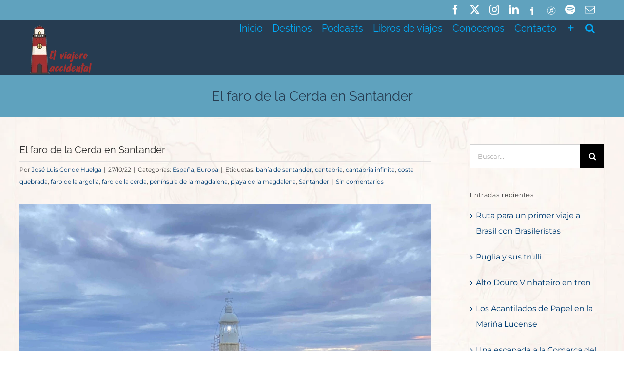

--- FILE ---
content_type: text/html; charset=UTF-8
request_url: https://elviajeroaccidental.com/el-faro-de-la-cerda-en-santander
body_size: 44810
content:
<!DOCTYPE html><html class="avada-html-layout-wide avada-html-header-position-top" lang="es" prefix="og: http://ogp.me/ns# fb: http://ogp.me/ns/fb#"><head><script data-no-optimize="1">var litespeed_docref=sessionStorage.getItem("litespeed_docref");litespeed_docref&&(Object.defineProperty(document,"referrer",{get:function(){return litespeed_docref}}),sessionStorage.removeItem("litespeed_docref"));</script> <meta http-equiv="X-UA-Compatible" content="IE=edge" /><meta http-equiv="Content-Type" content="text/html; charset=utf-8"/><meta name="viewport" content="width=device-width, initial-scale=1" /><meta name='robots' content='index, follow, max-image-preview:large, max-snippet:-1, max-video-preview:-1' /><title>El faro de la Cerda en Santander - El viajero accidental</title><meta name="description" content="El faro de la Cerda en Santander. Hoy nos acercamos a la península de la Magdalena para un recorrido corto por su extremo más oriental." /><link rel="canonical" href="https://elviajeroaccidental.com/el-faro-de-la-cerda-en-santander" /><meta property="og:locale" content="es_ES" /><meta property="og:type" content="article" /><meta property="og:title" content="El faro de la Cerda en Santander - El viajero accidental" /><meta property="og:description" content="El faro de la Cerda en Santander. Hoy nos acercamos a la península de la Magdalena para un recorrido corto por su extremo más oriental." /><meta property="og:url" content="https://elviajeroaccidental.com/el-faro-de-la-cerda-en-santander" /><meta property="og:site_name" content="El viajero accidental" /><meta property="article:publisher" content="https://www.facebook.com/elviajeroaccidental/" /><meta property="article:published_time" content="2022-10-27T18:00:57+00:00" /><meta property="og:image" content="https://elviajeroaccidental.com/wp-content/uploads/2022/10/IMG_6997-scaled.jpg" /><meta property="og:image:width" content="1920" /><meta property="og:image:height" content="2560" /><meta property="og:image:type" content="image/jpeg" /><meta name="author" content="José Luis Conde Huelga" /><meta name="twitter:card" content="summary_large_image" /><meta name="twitter:creator" content="@elviajeroaccide" /><meta name="twitter:site" content="@elviajeroaccide" /><meta name="twitter:label1" content="Escrito por" /><meta name="twitter:data1" content="José Luis Conde Huelga" /><meta name="twitter:label2" content="Tiempo de lectura" /><meta name="twitter:data2" content="3 minutos" /> <script type="application/ld+json" class="yoast-schema-graph">{"@context":"https://schema.org","@graph":[{"@type":"Article","@id":"https://elviajeroaccidental.com/el-faro-de-la-cerda-en-santander#article","isPartOf":{"@id":"https://elviajeroaccidental.com/el-faro-de-la-cerda-en-santander"},"author":{"name":"José Luis Conde Huelga","@id":"https://elviajeroaccidental.com/#/schema/person/ef9cfffaa3bc2a06e8214723f87cddb7"},"headline":"El faro de la Cerda en Santander","datePublished":"2022-10-27T18:00:57+00:00","mainEntityOfPage":{"@id":"https://elviajeroaccidental.com/el-faro-de-la-cerda-en-santander"},"wordCount":639,"commentCount":0,"publisher":{"@id":"https://elviajeroaccidental.com/#organization"},"image":{"@id":"https://elviajeroaccidental.com/el-faro-de-la-cerda-en-santander#primaryimage"},"thumbnailUrl":"https://elviajeroaccidental.com/wp-content/uploads/2022/10/IMG_6997-scaled.jpg","keywords":["bahía de santander","cantabria","cantabria infinita","costa quebrada","faro de la argolla","faro de la cerda","península de la magdalena","playa de la magdalena","Santander"],"articleSection":["España","Europa"],"inLanguage":"es","potentialAction":[{"@type":"CommentAction","name":"Comment","target":["https://elviajeroaccidental.com/el-faro-de-la-cerda-en-santander#respond"]}]},{"@type":"WebPage","@id":"https://elviajeroaccidental.com/el-faro-de-la-cerda-en-santander","url":"https://elviajeroaccidental.com/el-faro-de-la-cerda-en-santander","name":"El faro de la Cerda en Santander - El viajero accidental","isPartOf":{"@id":"https://elviajeroaccidental.com/#website"},"primaryImageOfPage":{"@id":"https://elviajeroaccidental.com/el-faro-de-la-cerda-en-santander#primaryimage"},"image":{"@id":"https://elviajeroaccidental.com/el-faro-de-la-cerda-en-santander#primaryimage"},"thumbnailUrl":"https://elviajeroaccidental.com/wp-content/uploads/2022/10/IMG_6997-scaled.jpg","datePublished":"2022-10-27T18:00:57+00:00","description":"El faro de la Cerda en Santander. Hoy nos acercamos a la península de la Magdalena para un recorrido corto por su extremo más oriental.","breadcrumb":{"@id":"https://elviajeroaccidental.com/el-faro-de-la-cerda-en-santander#breadcrumb"},"inLanguage":"es","potentialAction":[{"@type":"ReadAction","target":["https://elviajeroaccidental.com/el-faro-de-la-cerda-en-santander"]}]},{"@type":"ImageObject","inLanguage":"es","@id":"https://elviajeroaccidental.com/el-faro-de-la-cerda-en-santander#primaryimage","url":"https://elviajeroaccidental.com/wp-content/uploads/2022/10/IMG_6997-scaled.jpg","contentUrl":"https://elviajeroaccidental.com/wp-content/uploads/2022/10/IMG_6997-scaled.jpg","width":1920,"height":2560,"caption":"El faro de la Cerda en Santander"},{"@type":"BreadcrumbList","@id":"https://elviajeroaccidental.com/el-faro-de-la-cerda-en-santander#breadcrumb","itemListElement":[{"@type":"ListItem","position":1,"name":"Portada","item":"https://elviajeroaccidental.com/"},{"@type":"ListItem","position":2,"name":"Blog de El viajero accidental","item":"https://elviajeroaccidental.com/blog-de-el-viajero-accidental"},{"@type":"ListItem","position":3,"name":"El faro de la Cerda en Santander"}]},{"@type":"WebSite","@id":"https://elviajeroaccidental.com/#website","url":"https://elviajeroaccidental.com/","name":"El viajero accidental","description":"Recorre el mundo y cuéntalo","publisher":{"@id":"https://elviajeroaccidental.com/#organization"},"potentialAction":[{"@type":"SearchAction","target":{"@type":"EntryPoint","urlTemplate":"https://elviajeroaccidental.com/?s={search_term_string}"},"query-input":{"@type":"PropertyValueSpecification","valueRequired":true,"valueName":"search_term_string"}}],"inLanguage":"es"},{"@type":"Organization","@id":"https://elviajeroaccidental.com/#organization","name":"El Viajero Accidental","url":"https://elviajeroaccidental.com/","logo":{"@type":"ImageObject","inLanguage":"es","@id":"https://elviajeroaccidental.com/#/schema/logo/image/","url":"http://elviajeroaccidental.com/wp-content/uploads/2018/05/Logo8_movil2.png","contentUrl":"http://elviajeroaccidental.com/wp-content/uploads/2018/05/Logo8_movil2.png","width":"110","height":"87","caption":"El Viajero Accidental"},"image":{"@id":"https://elviajeroaccidental.com/#/schema/logo/image/"},"sameAs":["https://www.facebook.com/elviajeroaccidental/","https://x.com/elviajeroaccide","https://www.instagram.com/?hl=es","http://elviajeroaccidental.com"]},{"@type":"Person","@id":"https://elviajeroaccidental.com/#/schema/person/ef9cfffaa3bc2a06e8214723f87cddb7","name":"José Luis Conde Huelga","image":{"@type":"ImageObject","inLanguage":"es","@id":"https://elviajeroaccidental.com/#/schema/person/image/","url":"https://elviajeroaccidental.com/wp-content/litespeed/avatar/5c708ee558fcbf6de9aeea8257e804d1.jpg?ver=1768683426","contentUrl":"https://elviajeroaccidental.com/wp-content/litespeed/avatar/5c708ee558fcbf6de9aeea8257e804d1.jpg?ver=1768683426","caption":"José Luis Conde Huelga"},"description":"Soy uno de los editores de El Viajero Accidental y co-fundador del mismo junto a Luz Picos. Presentador junto a Luz de nuestro programa en Radio Viajera. Adicto a viajar y escribir.","url":"https://elviajeroaccidental.com/author/jose-luis-conde"}]}</script> <link rel="alternate" type="application/rss+xml" title="El viajero accidental &raquo; Feed" href="https://elviajeroaccidental.com/feed" /><link rel="alternate" type="application/rss+xml" title="El viajero accidental &raquo; Feed de los comentarios" href="https://elviajeroaccidental.com/comments/feed" /> <script id="wpp-js" type="litespeed/javascript" data-src="https://elviajeroaccidental.com/wp-content/plugins/wordpress-popular-posts/assets/js/wpp.min.js?ver=7.3.6" data-sampling="0" data-sampling-rate="100" data-api-url="https://elviajeroaccidental.com/wp-json/wordpress-popular-posts" data-post-id="35928" data-token="b2ca119120" data-lang="0" data-debug="0"></script> <link rel="icon" href="https://elviajeroaccidental.com/wp-content/uploads/2018/05/Favicon2.png" type="image/png" /><link rel="alternate" type="application/rss+xml" title="El viajero accidental &raquo; Comentario El faro de la Cerda en Santander del feed" href="https://elviajeroaccidental.com/el-faro-de-la-cerda-en-santander/feed" /><link rel="alternate" title="oEmbed (JSON)" type="application/json+oembed" href="https://elviajeroaccidental.com/wp-json/oembed/1.0/embed?url=https%3A%2F%2Felviajeroaccidental.com%2Fel-faro-de-la-cerda-en-santander" /><link rel="alternate" title="oEmbed (XML)" type="text/xml+oembed" href="https://elviajeroaccidental.com/wp-json/oembed/1.0/embed?url=https%3A%2F%2Felviajeroaccidental.com%2Fel-faro-de-la-cerda-en-santander&#038;format=xml" /><meta name="description" content="El faro de la Cerda en Santander. Hoy nos acercamos a la península de la Magdalena para un recorrido corto por su extremo más oriental.
&nbsp;
El faro de la Cerda, o el de muchos nombres.
En 1870 entró en servicio el faro de la Cerda. O el de la Argolla. Múltiples nombres para un faro"/><meta property="og:locale" content="es_ES"/><meta property="og:type" content="article"/><meta property="og:site_name" content="El viajero accidental"/><meta property="og:title" content="El faro de la Cerda en Santander - El viajero accidental"/><meta property="og:description" content="El faro de la Cerda en Santander. Hoy nos acercamos a la península de la Magdalena para un recorrido corto por su extremo más oriental.
&nbsp;
El faro de la Cerda, o el de muchos nombres.
En 1870 entró en servicio el faro de la Cerda. O el de la Argolla. Múltiples nombres para un faro"/><meta property="og:url" content="https://elviajeroaccidental.com/el-faro-de-la-cerda-en-santander"/><meta property="article:published_time" content="2022-10-27T18:00:57+01:00"/><meta property="article:modified_time" content="2022-10-25T18:19:40+01:00"/><meta name="author" content="José Luis Conde Huelga"/><meta property="og:image" content="https://elviajeroaccidental.com/wp-content/uploads/2022/10/IMG_6997-scaled.jpg"/><meta property="og:image:width" content="1920"/><meta property="og:image:height" content="2560"/><meta property="og:image:type" content="image/jpeg"/>
<style id="litespeed-ucss">.pvc_stats{float:left;padding:5px!important}.pvc_stats .pvc-stats-icon,body .pvc_stats .pvc-stats-icon{vertical-align:middle}.pvc_stats .pvc-stats-icon svg{display:initial}.pvc_stats .pvc-stats-icon.small svg,body .pvc_stats .pvc-stats-icon.small svg{width:18px}.pvc_clear{clear:both}body .pvc-stats-icon,body .pvc-stats-icon svg{color:#000!important;fill:#000!important}@font-face{font-display:swap;font-family:Nunito;src:url(/wp-content/plugins/gdpr-cookie-compliance/dist/fonts/nunito-v8-latin-regular.eot);src:url(/wp-content/plugins/gdpr-cookie-compliance/dist/fonts/nunito-v8-latin-regular.eot?#iefix)format("embedded-opentype"),url(/wp-content/plugins/gdpr-cookie-compliance/dist/fonts/nunito-v8-latin-regular.woff2)format("woff2"),url(/wp-content/plugins/gdpr-cookie-compliance/dist/fonts/nunito-v8-latin-regular.woff)format("woff"),url(/wp-content/plugins/gdpr-cookie-compliance/dist/fonts/nunito-v8-latin-regular.ttf)format("truetype"),url(/wp-content/plugins/gdpr-cookie-compliance/dist/fonts/nunito-v8-latin-regular.svg#svgFontName)format("svg");font-style:normal;font-weight:400;font-display:swap}@font-face{font-display:swap;font-family:Nunito;src:url(/wp-content/plugins/gdpr-cookie-compliance/dist/fonts/nunito-v8-latin-700.eot);src:url(/wp-content/plugins/gdpr-cookie-compliance/dist/fonts/nunito-v8-latin-700.eot?#iefix)format("embedded-opentype"),url(/wp-content/plugins/gdpr-cookie-compliance/dist/fonts/nunito-v8-latin-700.woff2)format("woff2"),url(/wp-content/plugins/gdpr-cookie-compliance/dist/fonts/nunito-v8-latin-700.woff)format("woff"),url(/wp-content/plugins/gdpr-cookie-compliance/dist/fonts/nunito-v8-latin-700.ttf)format("truetype"),url(/wp-content/plugins/gdpr-cookie-compliance/dist/fonts/nunito-v8-latin-700.svg#svgFontName)format("svg");font-style:normal;font-weight:700;font-display:swap}.gdpr_lightbox-hide{display:none}#moove_gdpr_cookie_info_bar .moove-gdpr-cookie-notice button.change-settings-button{padding:0;display:inline-block;border:0;box-shadow:none;background-color:transparent;color:inherit;text-decoration:underline;cursor:pointer;transition:all .2s ease;font-size:inherit;text-transform:inherit;font-weight:inherit;letter-spacing:inherit;line-height:inherit}.cookie-switch:focus{border-radius:50px}#moove_gdpr_cookie_modal .mgbutton:focus,.cookie-switch:focus{box-shadow:1px 1px 5px #010101}#moove_gdpr_cookie_info_bar .gdpr-fbo-0{-ms-flex-order:1;order:1}#moove_gdpr_cookie_info_bar .gdpr-fbo-1{-ms-flex-order:2;order:2}#moove_gdpr_cookie_info_bar .gdpr-fbo-2{-ms-flex-order:3;order:3}#moove_gdpr_cookie_info_bar .gdpr-fbo-3{-ms-flex-order:4;order:4}.gdpr-sr-only{position:absolute;width:1px;height:1px;padding:0;margin:-1px;overflow:hidden;clip:rect(0,0,0,0);white-space:nowrap;border:0}#moove_gdpr_cookie_info_bar{content-visibility:auto}#moove_gdpr_cookie_info_bar .moove-gdpr-button-holder{display:-ms-flexbox;display:flex;-ms-flex-align:center;align-items:center}#moove_gdpr_cookie_info_bar .moove-gdpr-infobar-close-btn{background-color:transparent;padding:0;display:inline-block;float:right;position:relative;font-size:14px;line-height:20px;margin:3px 4px;width:36px;height:36px;border-radius:50%;box-shadow:inset 0 0 0 1px #626262;color:#626262;transition:all .3s ease}#moove_gdpr_cookie_info_bar .moove-gdpr-infobar-close-btn.gdpr-content-close-btn,#moove_gdpr_cookie_modal .cookie-switch input{display:none}#moove_gdpr_cookie_info_bar .moove-gdpr-infobar-close-btn:focus,#moove_gdpr_cookie_info_bar .moove-gdpr-infobar-close-btn:hover{background-color:#626262;color:#fff}#moove_gdpr_cookie_info_bar .moove-gdpr-infobar-close-btn i{font-size:32px;top:-1px;position:relative;height:30px;display:block;overflow:hidden}#moove_gdpr_cookie_info_bar.moove-gdpr-dark-scheme .moove-gdpr-button-holder .moove-gdpr-infobar-close-btn{color:#fff;opacity:.7;box-shadow:inset 0 0 0 1px #fff}#moove_gdpr_cookie_info_bar.moove-gdpr-dark-scheme .moove-gdpr-button-holder .moove-gdpr-infobar-close-btn:focus,#moove_gdpr_cookie_info_bar.moove-gdpr-dark-scheme .moove-gdpr-button-holder .moove-gdpr-infobar-close-btn:hover{background-color:#fff;opacity:1;color:#fff}#moove_gdpr_cookie_modal .cookie-switch .cookie-slider{overflow:visible;box-shadow:1px 1px transparent;position:absolute;cursor:pointer;top:0;left:0;right:0;bottom:0;background-color:red;transition:.4s;margin:0;padding:0}#moove_gdpr_cookie_modal{margin:0 auto;min-height:60vh;content-visibility:hidden}#moove_gdpr_cookie_modal span.tab-title{display:block}#moove_gdpr_cookie_modal button{letter-spacing:0;cursor:pointer}#moove_gdpr_cookie_modal *{-webkit-font-smoothing:antialiased;-moz-osx-font-smoothing:grayscale;font-family:inherit}#moove_gdpr_cookie_modal .cookie-switch{position:relative;display:inline-block;width:50px;height:30px;padding:0}#moove_gdpr_cookie_modal .cookie-switch .cookie-slider:before{position:absolute;content:"";height:26px;width:26px;left:1px;bottom:1px;transition:.4s;border:1px solid #f2f2f2;border-radius:50%;background-color:#fff;box-shadow:0 5px 15px 0 rgba(0,0,0,.25);display:block;box-sizing:content-box}#moove_gdpr_cookie_modal .cookie-switch .cookie-slider:after{content:attr(data-text-disabled);position:absolute;top:0;left:60px;font-weight:700;font-size:16px;line-height:30px;color:red;display:block;white-space:nowrap}#moove_gdpr_cookie_modal .cookie-switch .cookie-slider.cookie-round{border-radius:34px}#moove_gdpr_cookie_modal .cookie-switch .cookie-slider.cookie-round:before{border-radius:50%}#moove_gdpr_cookie_modal .cookie-switch input:checked+.cookie-slider{background-color:#2e9935}#moove_gdpr_cookie_modal .cookie-switch input:checked+.cookie-slider:after{content:attr(data-text-enable);color:#2e9935;white-space:nowrap}#moove_gdpr_cookie_modal .cookie-switch input:focus+.cookie-slider{box-shadow:0 0 1px #2e9935}#moove_gdpr_cookie_modal .cookie-switch input:checked+.cookie-slider:before{transform:translateX(20px)}#moove_gdpr_cookie_modal a,#moove_gdpr_cookie_modal button{outline:0;box-shadow:none;text-shadow:none}#moove_gdpr_cookie_modal .moove-gdpr-modal-content{color:#000;background-color:#fff;width:900px;width:80vw;max-width:1170px;min-height:600px;border-radius:10px;position:relative;margin:0 auto}#moove_gdpr_cookie_modal .moove-gdpr-modal-content .gdpr-cc-form-fieldset{background-color:transparent}#moove_gdpr_cookie_modal .moove-gdpr-modal-content.logo-position-left .moove-gdpr-company-logo-holder,.fusion-body .fusion-title h3.title-heading-left{text-align:left}#moove_gdpr_cookie_modal .moove-gdpr-modal-content.moove_gdpr_modal_theme_v1 .main-modal-content{display:-ms-flexbox;display:flex;-ms-flex-flow:column;flex-flow:column;height:100%}#moove_gdpr_cookie_modal .moove-gdpr-modal-content.moove_gdpr_modal_theme_v1 .moove-gdpr-modal-footer-content .moove-gdpr-button-holder button.mgbutton{margin:2px}#moove_gdpr_cookie_modal .moove-gdpr-modal-content .moove-gdpr-modal-close{position:absolute;text-decoration:none;top:-30px;right:-30px;display:block;width:60px;height:60px;line-height:60px;text-align:center;border-radius:50%;background:0 0;padding:0;z-index:99;margin:0;outline:0;box-shadow:none;border:0}#moove_gdpr_cookie_modal .moove-gdpr-modal-content .moove-gdpr-modal-close:hover span.gdpr-icon{background-color:#fff;color:#0c4da2}#moove_gdpr_cookie_modal .moove-gdpr-modal-content .moove-gdpr-modal-close span.gdpr-icon{display:block;width:60px;height:60px;line-height:60px;font-size:48px;color:#fff;border-radius:50%;transition:all .3s ease}#moove_gdpr_cookie_modal .moove-gdpr-modal-content .moove-gdpr-company-logo-holder{padding:0;margin-bottom:30px}#moove_gdpr_cookie_modal .moove-gdpr-modal-content .moove-gdpr-company-logo-holder img{max-height:75px;max-width:70%;width:auto;display:inline-block}#moove_gdpr_cookie_modal .moove-gdpr-modal-content .moove-gdpr-tab-main span.tab-title{font-weight:700;font-size:28px;line-height:1.2;padding:0;color:#000;margin:0 0 25px}#moove_gdpr_cookie_modal .moove-gdpr-modal-content .moove-gdpr-tab-main .moove-gdpr-tab-main-content{display:-ms-flexbox;display:flex;-ms-flex-flow:column;flex-flow:column;max-height:calc(100% - 155px);overflow-y:auto;padding-right:20px;padding-bottom:15px}#moove_gdpr_cookie_modal .moove-gdpr-modal-content .moove-gdpr-tab-main .moove-gdpr-tab-main-content p{font-weight:400;font-size:16px;line-height:1.4;margin-bottom:18px;margin-top:0;padding:0;color:#000}#moove_gdpr_cookie_modal .moove-gdpr-modal-content .moove-gdpr-tab-main .moove-gdpr-status-bar{padding:5px;margin-right:10px;margin-bottom:15px}#moove_gdpr_cookie_modal .moove-gdpr-modal-content .moove-gdpr-tab-main .moove-gdpr-status-bar .gdpr-cc-form-wrap,#moove_gdpr_cookie_modal .moove-gdpr-modal-content .moove-gdpr-tab-main .moove-gdpr-status-bar .gdpr-cc-form-wrap .gdpr-cc-form-fieldset{border:0;padding:0;margin:0;box-shadow:none}#moove_gdpr_cookie_modal .moove-gdpr-modal-content .moove-gdpr-tab-main .moove-gdpr-status-bar .gdpr-cc-form-wrap .gdpr-cc-form-fieldset:hover label{color:#09a501}#moove_gdpr_cookie_modal .moove-gdpr-modal-content .moove-gdpr-modal-footer-content{display:-ms-flexbox;display:flex;-ms-flex-align:center;align-items:center;height:130px;position:absolute;left:0;bottom:0;width:100%;background-color:#f1f1f1;z-index:15;border-radius:5px}#moove_gdpr_cookie_modal .moove-gdpr-modal-content .moove-gdpr-modal-footer-content:before{content:"";position:absolute;bottom:130px;left:60px;right:60px;height:1px;display:block;background-color:#c9c8c8}#moove_gdpr_cookie_modal .moove-gdpr-modal-content .moove-gdpr-modal-footer-content .moove-gdpr-button-holder{width:calc(100% + 16px);display:-ms-flexbox;display:flex;padding:0 60px;-ms-flex-pack:justify;justify-content:space-between;margin:0-2px;-ms-flex-wrap:wrap;flex-wrap:wrap}#moove_gdpr_cookie_modal .moove-gdpr-modal-content .moove-gdpr-modal-footer-content .moove-gdpr-button-holder button.mgbutton{margin:8px;text-decoration:none;border-radius:150px;color:#fff;padding:15px 10px;transition:all .3s ease;border:1px solid transparent;min-width:160px;text-align:center;text-transform:none;letter-spacing:0;font-weight:700;font-size:14px;line-height:20px;cursor:pointer}#moove_gdpr_cookie_modal .moove-gdpr-modal-content .moove-gdpr-modal-footer-content .moove-gdpr-button-holder button.mgbutton.moove-gdpr-modal-save-settings:hover{background-color:#fff}#moove_gdpr_cookie_modal .moove-gdpr-modal-content .moove-gdpr-modal-footer-content .moove-gdpr-button-holder button.mgbutton.moove-gdpr-modal-save-settings{color:#fff;display:none}#moove_gdpr_cookie_modal .moove-gdpr-modal-content .moove-gdpr-modal-left-content{width:40%;display:inline-block;float:left;padding:40px 60px;position:absolute;height:100%;top:0;box-shadow:0 0 30px 0 rgba(35,35,35,.1);background:#fff;z-index:10;left:0;border-top-left-radius:5px;border-bottom-left-radius:5px}#moove_gdpr_cookie_modal .moove-gdpr-modal-content .moove-gdpr-modal-left-content .moove-gdpr-branding-cnt{position:absolute;bottom:0;padding-bottom:30px;left:60px;right:60px}#moove_gdpr_cookie_modal .moove-gdpr-modal-content .moove-gdpr-modal-left-content .moove-gdpr-branding-cnt a{color:#000;font-weight:700;font-size:13px;letter-spacing:-.3px;padding:20px 0;position:relative;top:10px;text-decoration:none;display:block}#moove_gdpr_cookie_modal .moove-gdpr-modal-content .moove-gdpr-modal-left-content .moove-gdpr-branding-cnt a span{display:inline-block;text-decoration:underline}#moove_gdpr_cookie_modal .moove-gdpr-modal-content .moove-gdpr-modal-left-content #moove-gdpr-menu{padding:0;list-style:none;margin:0;z-index:12}#moove_gdpr_cookie_modal .moove-gdpr-modal-content .moove-gdpr-modal-left-content #moove-gdpr-menu li{padding:0;list-style:none;margin:0 0 15px}#moove_gdpr_cookie_modal .moove-gdpr-modal-content .moove-gdpr-modal-left-content #moove-gdpr-menu li.menu-item-selected button{background-color:#fff;border-color:#f1f1f1;color:#000}#moove_gdpr_cookie_modal .moove-gdpr-modal-content .moove-gdpr-modal-left-content #moove-gdpr-menu li button{display:-ms-flexbox;display:flex;-ms-flex-align:center;align-items:center;font-weight:800;font-size:14px;text-decoration:none;text-transform:uppercase;background-color:#f1f1f1;border:1px solid #f1f1f1;line-height:1.1;padding:13px 20px;color:#0c4da2;width:100%;transition:all .3s ease;border-radius:5px;text-align:left;white-space:normal}#moove_gdpr_cookie_modal .moove-gdpr-modal-content .moove-gdpr-modal-left-content #moove-gdpr-menu li button span.gdpr-nav-tab-title{display:-ms-inline-flexbox;display:inline-flex;-ms-flex-align:center;align-items:center;width:calc(100% - 40px)}#moove_gdpr_cookie_modal .moove-gdpr-modal-content .moove-gdpr-modal-right-content{width:60%;display:inline-block;float:right;padding:40px 60px;position:absolute;top:0;height:auto;right:0;background-color:#f1f1f1;border-top-right-radius:5px;border-bottom-right-radius:5px}#comment-input:after,#moove_gdpr_cookie_modal .moove-gdpr-modal-content .moove-gdpr-tab-main .moove-gdpr-status-bar:after,.moove-clearfix:after{content:"";display:table;clear:both}#moove_gdpr_cookie_info_bar{position:fixed;bottom:0;left:0;width:100%;min-height:60px;max-height:400px;color:#fff;z-index:9900;background-color:#202020;border-top:1px solid #fff;transition:bottom .3s cubic-bezier(.17,.04,.03,.94)}#moove_gdpr_cookie_info_bar *{font-family:inherit;-webkit-font-smoothing:antialiased;-moz-osx-font-smoothing:grayscale;box-sizing:border-box}#moove_gdpr_cookie_info_bar.moove-gdpr-info-bar-hidden{bottom:-400px}#moove_gdpr_cookie_info_bar.moove-gdpr-align-center{text-align:center}#moove_gdpr_cookie_info_bar button.moove-gdpr-infobar-close-btn,iframe{border:0}#moove_gdpr_cookie_info_bar.moove-gdpr-dark-scheme{background-color:#202020;border-top:1px solid #fff}#moove_gdpr_cookie_info_bar.moove-gdpr-dark-scheme .moove-gdpr-info-bar-container .moove-gdpr-info-bar-content p,#moove_gdpr_cookie_info_bar.moove-gdpr-dark-scheme p{color:#fff}#moove_gdpr_cookie_info_bar.moove-gdpr-dark-scheme .moove-gdpr-info-bar-container .moove-gdpr-info-bar-content button{text-decoration:underline;outline:0;transition:all .2s ease}#moove_gdpr_cookie_info_bar.moove-gdpr-dark-scheme .moove-gdpr-info-bar-container .moove-gdpr-info-bar-content button.mgbutton:focus,#moove_gdpr_cookie_info_bar.moove-gdpr-dark-scheme .moove-gdpr-info-bar-container .moove-gdpr-info-bar-content button.mgbutton:hover{background-color:#fff}#moove_gdpr_cookie_info_bar:not(.gdpr-full-screen-infobar) .moove-gdpr-info-bar-container .moove-gdpr-info-bar-content button.mgbutton.moove-gdpr-infobar-settings-btn{background-color:transparent;box-shadow:inset 0 0 0 1px currentColor;opacity:.7;color:#202020}#moove_gdpr_cookie_info_bar:not(.gdpr-full-screen-infobar) .moove-gdpr-info-bar-container .moove-gdpr-info-bar-content button.mgbutton.moove-gdpr-infobar-settings-btn:focus,#moove_gdpr_cookie_info_bar:not(.gdpr-full-screen-infobar) .moove-gdpr-info-bar-container .moove-gdpr-info-bar-content button.mgbutton.moove-gdpr-infobar-settings-btn:hover{box-shadow:none;opacity:1;color:#fff;background-color:#202020}#moove_gdpr_cookie_info_bar:not(.gdpr-full-screen-infobar).moove-gdpr-dark-scheme .moove-gdpr-info-bar-container .moove-gdpr-info-bar-content button.mgbutton.moove-gdpr-infobar-settings-btn{background-color:transparent;box-shadow:inset 0 0 0 1px currentColor;opacity:.7;color:#fff}#moove_gdpr_cookie_info_bar:not(.gdpr-full-screen-infobar).moove-gdpr-dark-scheme .moove-gdpr-info-bar-container .moove-gdpr-info-bar-content button.mgbutton.moove-gdpr-infobar-settings-btn:focus,#moove_gdpr_cookie_info_bar:not(.gdpr-full-screen-infobar).moove-gdpr-dark-scheme .moove-gdpr-info-bar-container .moove-gdpr-info-bar-content button.mgbutton.moove-gdpr-infobar-settings-btn:hover{box-shadow:none;opacity:1;color:#202020;background-color:#fff}#moove_gdpr_cookie_info_bar .moove-gdpr-info-bar-container{padding:10px 40px;position:static;display:inline-block}#moove_gdpr_cookie_info_bar .moove-gdpr-info-bar-container .moove-gdpr-info-bar-content{padding-left:30px;padding-right:30px;text-align:left;display:-ms-flexbox;display:flex;-ms-flex-align:center;align-items:center;width:100%}#moove_gdpr_cookie_info_bar .moove-gdpr-info-bar-container .moove-gdpr-info-bar-content p{margin:0;font-size:14px;line-height:18px;font-weight:700;padding-bottom:0;color:#fff}#moove_gdpr_cookie_info_bar .moove-gdpr-info-bar-container .moove-gdpr-info-bar-content button.mgbutton{font-size:14px;line-height:20px;color:#fff;font-weight:700;text-decoration:none;border-radius:150px;padding:8px 30px;transition:all .3s ease;border:0;display:inline-block;margin:3px 4px;white-space:nowrap;text-transform:none;letter-spacing:0;cursor:pointer}#moove_gdpr_cookie_info_bar .moove-gdpr-info-bar-container .moove-gdpr-info-bar-content button.mgbutton:focus,#moove_gdpr_cookie_info_bar .moove-gdpr-info-bar-container .moove-gdpr-info-bar-content button.mgbutton:hover{color:#fff;background-color:#202020}#moove_gdpr_cookie_info_bar .moove-gdpr-info-bar-container .moove-gdpr-info-bar-content button.mgbutton.change-settings-button{background-color:#424449;color:#fff;border-color:transparent;cursor:pointer}#moove_gdpr_cookie_info_bar .moove-gdpr-info-bar-container .moove-gdpr-info-bar-content button.mgbutton.change-settings-button:focus,#moove_gdpr_cookie_info_bar .moove-gdpr-info-bar-container .moove-gdpr-info-bar-content button.mgbutton.change-settings-button:hover{border-color:#fff;background-color:#000}#moove_gdpr_cookie_info_bar .moove-gdpr-info-bar-container .moove-gdpr-info-bar-content .moove-gdpr-button-holder{padding-left:15px;padding-left:3vw}@media (max-width:767px){#moove_gdpr_cookie_modal .moove-gdpr-modal-content .moove-gdpr-modal-left-content .moove-gdpr-branding-cnt a{font-size:10px;line-height:1.2;text-align:right;top:0;padding:5px 0}.gdpr-icon.moovegdpr-arrow-close:after,.gdpr-icon.moovegdpr-arrow-close:before,i.moovegdpr-arrow-close.moovegdpr-arrow-close:after,i.moovegdpr-arrow-close.moovegdpr-arrow-close:before{height:14px;top:calc(50% - 7px)}#moove_gdpr_cookie_info_bar .moove-gdpr-button-holder{-ms-flex-wrap:wrap;flex-wrap:wrap}#moove_gdpr_cookie_info_bar .moove-gdpr-infobar-close-btn{width:30px;height:30px;border:0}#moove_gdpr_cookie_info_bar .moove-gdpr-infobar-close-btn i{font-size:27px;height:25px}#moove_gdpr_cookie_modal .moove-gdpr-modal-content{width:calc(100vw - 50px)}#moove_gdpr_cookie_modal .cookie-switch{width:40px;height:24px}#moove_gdpr_cookie_modal .cookie-switch .cookie-slider:before{height:20px;width:20px}#moove_gdpr_cookie_modal .cookie-switch input:checked+.cookie-slider:before{transform:translateX(16px)}#moove_gdpr_cookie_modal .moove-gdpr-modal-content.moove_gdpr_modal_theme_v1 .moove-gdpr-tab-main .moove-gdpr-tab-main-content{max-height:auto;height:100%;max-height:calc(90vh - 320px)}#moove_gdpr_cookie_modal .moove-gdpr-modal-content{max-height:500px;max-height:90vh;min-height:auto}#moove_gdpr_cookie_modal .moove-gdpr-modal-content .cookie-switch .cookie-slider:after{font-weight:800;font-size:12px;line-height:30px;min-width:130px}#moove_gdpr_cookie_modal .moove-gdpr-modal-content .moove-gdpr-modal-close{position:absolute;top:-15px;right:-15px;display:block;width:30px;height:30px;line-height:30px;text-decoration:none}#moove_gdpr_cookie_modal .moove-gdpr-modal-content .moove-gdpr-modal-close span.gdpr-icon{width:30px;height:30px;line-height:30px;font-size:30px}#moove_gdpr_cookie_modal .moove-gdpr-modal-content .moove-gdpr-company-logo-holder{margin-bottom:15px}#moove_gdpr_cookie_modal .moove-gdpr-modal-content .moove-gdpr-modal-left-content{padding:30px 10px 10px;position:relative;top:0;left:0;text-align:center;min-height:140px;border-radius:0;border-top-left-radius:5px;border-top-right-radius:5px}#moove_gdpr_cookie_modal .moove-gdpr-modal-content .moove-gdpr-modal-left-content #moove-gdpr-menu{display:-ms-flexbox;display:flex;margin:0-3px;-ms-flex-wrap:wrap;flex-wrap:wrap}#moove_gdpr_cookie_modal .moove-gdpr-modal-content .moove-gdpr-modal-left-content #moove-gdpr-menu li{list-style:none;display:-ms-inline-flexbox;display:inline-flex;margin:3px;-ms-flex:1;flex:1}#moove_gdpr_cookie_modal .moove-gdpr-modal-content .moove-gdpr-modal-left-content #moove-gdpr-menu li button{padding:5px}#moove_gdpr_cookie_modal .moove-gdpr-modal-content .moove-gdpr-modal-left-content #moove-gdpr-menu li button span.gdpr-nav-tab-title{font-size:8px;line-height:1.2}#moove_gdpr_cookie_modal .moove-gdpr-modal-content .moove-gdpr-modal-left-content .moove-gdpr-branding-cnt{top:3px;right:3px;left:auto;padding:0;bottom:auto;transform:scale(.8)}#moove_gdpr_cookie_modal .moove-gdpr-modal-content .moove-gdpr-modal-left-content .moove-gdpr-branding-cnt a span{display:block}#moove_gdpr_cookie_modal .moove-gdpr-modal-content .moove-gdpr-modal-right-content{width:100%;position:relative;padding:15px 10px;border-radius:0;border-bottom-left-radius:5px;border-bottom-right-radius:5px}#moove_gdpr_cookie_modal .moove-gdpr-modal-content .moove-gdpr-tab-main span.tab-title{font-weight:700;font-size:16px}#moove_gdpr_cookie_modal .moove-gdpr-modal-content .moove-gdpr-tab-main .moove-gdpr-status-bar{padding:0}#moove_gdpr_cookie_modal .moove-gdpr-modal-content .moove-gdpr-tab-main .moove-gdpr-tab-main-content{padding:0;position:relative;overflow:auto;max-height:calc(100% - 110px)}#moove_gdpr_cookie_modal .moove-gdpr-modal-content .moove-gdpr-tab-main .moove-gdpr-tab-main-content p{font-weight:400;font-size:14px;line-height:1.3}#moove_gdpr_cookie_modal .moove-gdpr-modal-content.moove_gdpr_modal_theme_v1 .moove-gdpr-tab-main{margin-bottom:55px}#moove_gdpr_cookie_modal .moove-gdpr-modal-content .moove-gdpr-modal-footer-content{height:70px}#moove_gdpr_cookie_modal .moove-gdpr-modal-content .moove-gdpr-modal-footer-content:before{left:10px;right:10px;bottom:70px}#moove_gdpr_cookie_modal .moove-gdpr-modal-content .moove-gdpr-modal-footer-content .moove-gdpr-button-holder{padding:0 10px}#moove_gdpr_cookie_modal .moove-gdpr-modal-content .moove-gdpr-modal-footer-content .moove-gdpr-button-holder button.mgbutton{margin:0;background-color:#fff;text-decoration:none;border-radius:150px;font-weight:700;font-size:12px;line-height:18px;padding:5px;transition:all .3s ease;border:1px solid #fff;color:#fff;min-width:110px;text-align:center;text-transform:none}#moove_gdpr_cookie_modal .moove-gdpr-modal-content .moove-gdpr-modal-left-content{width:100%}#moove_gdpr_cookie_modal .moove-gdpr-modal-content .moove-gdpr-company-logo-holder img{max-height:40px}#moove_gdpr_cookie_modal .moove-gdpr-modal-content .moove-gdpr-company-logo-holder{text-align:center}#moove_gdpr_cookie_info_bar .moove-gdpr-info-bar-container{padding:15px}#moove_gdpr_cookie_info_bar .moove-gdpr-info-bar-container .moove-gdpr-info-bar-content{padding-left:0;padding-right:0;display:block;min-height:auto}#moove_gdpr_cookie_info_bar .moove-gdpr-info-bar-container .moove-gdpr-info-bar-content .moove-gdpr-cookie-notice{padding-left:4px;margin-bottom:10px}#moove_gdpr_cookie_info_bar .moove-gdpr-info-bar-container .moove-gdpr-info-bar-content .moove-gdpr-button-holder{padding-left:0}#moove_gdpr_cookie_info_bar .moove-gdpr-info-bar-container .moove-gdpr-info-bar-content button.mgbutton{font-size:12px;font-weight:700;padding:5px 20px}.moove-gdpr-branding-cnt a{padding:10px 0}}@media screen and (max-width:767px) and (orientation:landscape){#moove_gdpr_cookie_modal .moove-gdpr-modal-content.moove_gdpr_modal_theme_v1 .moove-gdpr-modal-right-content .main-modal-content .moove-gdpr-tab-content{margin-bottom:35px;max-height:55vh;overflow:auto}#moove_gdpr_cookie_modal .moove-gdpr-modal-content .moove-gdpr-modal-left-content .moove-gdpr-branding-cnt a span{display:inline-block}#moove_gdpr_cookie_modal .moove-gdpr-modal-content .moove-gdpr-company-logo-holder{text-align:left;margin:0;display:inline-block;float:left;width:40%}#moove_gdpr_cookie_modal .moove-gdpr-modal-content .moove-gdpr-modal-left-content #moove-gdpr-menu{max-width:60%;float:right}#moove_gdpr_cookie_modal .moove-gdpr-modal-content .moove-gdpr-modal-left-content{padding-top:30px;min-height:75px}#moove_gdpr_cookie_modal .moove-gdpr-modal-content .moove-gdpr-tab-main span.tab-title{margin-bottom:10px}#moove_gdpr_cookie_modal .moove-gdpr-modal-content .moove-gdpr-modal-footer-content{height:45px}#moove_gdpr_cookie_modal .moove-gdpr-modal-content .moove-gdpr-modal-footer-content:before{bottom:45px}#moove_gdpr_cookie_modal .moove-gdpr-modal-content .moove-gdpr-tab-main .moove-gdpr-tab-main-content{display:-ms-flexbox;display:flex;-ms-flex-flow:column;flex-flow:column;max-height:350px;max-height:calc(100% - 70px)}#moove_gdpr_cookie_modal{background:0 0;border-radius:5px}#moove_gdpr_cookie_modal .moove-gdpr-modal-content .moove-gdpr-modal-right-content{min-height:55vh}#moove_gdpr_cookie_modal .moove-gdpr-modal-content .moove-gdpr-modal-left-content .moove-gdpr-branding-cnt a.moove-gdpr-branding{top:0;padding:0}#moove_gdpr_cookie_modal .moove-gdpr-modal-content.moove_gdpr_modal_theme_v1 .moove-gdpr-tab-main .moove-gdpr-tab-main-content{max-height:100%}}@media (min-width:768px){#moove_gdpr_cookie_modal .moove-gdpr-modal-content.moove_gdpr_modal_theme_v1 .moove-gdpr-modal-right-content,#moove_gdpr_cookie_modal .moove-gdpr-modal-content.moove_gdpr_modal_theme_v1 .moove-gdpr-tab-content,#moove_gdpr_cookie_modal .moove-gdpr-modal-content.moove_gdpr_modal_theme_v1 .moove-gdpr-tab-main{height:100%}}@media (min-width:768px) and (max-width:999px){#moove_gdpr_cookie_modal .moove-gdpr-modal-content .moove-gdpr-modal-right-content{padding:30px 20px}#moove_gdpr_cookie_modal .moove-gdpr-modal-content .moove-gdpr-modal-footer-content{height:120px}#moove_gdpr_cookie_modal .moove-gdpr-modal-content .moove-gdpr-modal-footer-content .moove-gdpr-button-holder{padding:0 20px}#moove_gdpr_cookie_modal .moove-gdpr-modal-content .moove-gdpr-modal-footer-content:before{bottom:120px;left:20px;right:20px}#moove_gdpr_cookie_modal .moove-gdpr-modal-content .moove-gdpr-modal-left-content{padding:30px 20px}#moove_gdpr_cookie_modal .moove-gdpr-modal-content{min-height:620px;transform:scale(.75)}#moove_gdpr_cookie_modal .moove-gdpr-modal-content .moove-gdpr-modal-left-content .moove-gdpr-branding-cnt{left:20px;right:20px}#moove_gdpr_cookie_info_bar .moove-gdpr-info-bar-container .moove-gdpr-info-bar-content p{font-size:13px}#moove_gdpr_cookie_modal .moove-gdpr-modal-content .moove-gdpr-modal-left-content #moove-gdpr-menu li button{padding:10px 15px;font-weight:700;font-size:12px}#moove_gdpr_cookie_info_bar .moove-gdpr-info-bar-container .moove-gdpr-info-bar-content{padding-left:20px;padding-right:20px}#moove_gdpr_cookie_modal .moove-gdpr-modal-content .moove-gdpr-tab-main span.tab-title{font-weight:700;font-size:24px}#moove_gdpr_cookie_info_bar .moove-gdpr-info-bar-container{padding:10px 20px}#moove_gdpr_cookie_modal .moove-gdpr-modal-content .moove-gdpr-modal-footer-content .moove-gdpr-button-holder button.mgbutton{min-width:auto;padding:7px 15px;font-size:13px;margin:4px 8px}}@media (min-width:1000px) and (max-width:1300px){#moove_gdpr_cookie_modal .moove-gdpr-modal-content .moove-gdpr-modal-right-content{padding:40px 30px}#moove_gdpr_cookie_modal .moove-gdpr-modal-content .moove-gdpr-modal-footer-content{height:120px}#moove_gdpr_cookie_modal .moove-gdpr-modal-content .moove-gdpr-modal-footer-content .moove-gdpr-button-holder{padding:0 30px}#moove_gdpr_cookie_modal .moove-gdpr-modal-content .moove-gdpr-modal-footer-content:before{bottom:120px;left:30px;right:30px}#moove_gdpr_cookie_modal .moove-gdpr-modal-content .moove-gdpr-modal-left-content .moove-gdpr-branding-cnt{left:30px;right:30px}#moove_gdpr_cookie_modal .moove-gdpr-modal-content .moove-gdpr-modal-left-content{padding:30px}#moove_gdpr_cookie_modal .moove-gdpr-modal-content{min-width:700px}#moove_gdpr_cookie_modal .moove-gdpr-modal-content .moove-gdpr-modal-footer-content .moove-gdpr-button-holder button.mgbutton{min-width:auto;padding:10px 30px;margin-left:8px;margin-right:8px}}@media (min-width:768px) and (max-height:700px){#moove_gdpr_cookie_modal .moove-gdpr-modal-content{min-height:600px;transform:scale(.7)}}@media (-ms-high-contrast:none),screen and (-ms-high-contrast:active){#moove_gdpr_cookie_info_bar .moove-gdpr-info-bar-container .moove-gdpr-info-bar-content{display:block;max-width:100%;text-align:center}#moove_gdpr_cookie_info_bar .moove-gdpr-info-bar-container .moove-gdpr-info-bar-content .moove-gdpr-button-holder{margin-top:10px}#moove_gdpr_cookie_modal .moove-gdpr-modal-content .moove-gdpr-tab-main .moove-gdpr-tab-main-content{display:block;max-width:100%}#moove_gdpr_cookie_modal .moove-gdpr-modal-content .moove-gdpr-modal-left-content #moove-gdpr-menu li button span{display:block}}@media (-ms-high-contrast:active),(-ms-high-contrast:none){#moove_gdpr_cookie_info_bar .moove-gdpr-info-bar-container .moove-gdpr-info-bar-content{display:block;max-width:100%;text-align:center}#moove_gdpr_cookie_info_bar .moove-gdpr-info-bar-container .moove-gdpr-info-bar-content .moove-gdpr-button-holder{margin-top:10px}#moove_gdpr_cookie_modal .moove-gdpr-modal-content .moove-gdpr-tab-main .moove-gdpr-tab-main-content{display:block;max-width:100%}#moove_gdpr_cookie_modal .moove-gdpr-modal-content .moove-gdpr-modal-left-content #moove-gdpr-menu li button span{display:block}}@media print{#moove_gdpr_cookie_info_bar,#moove_gdpr_cookie_modal{display:none!important}}.gdpr-icon.moovegdpr-arrow-close,i.moovegdpr-arrow-close.moovegdpr-arrow-close{position:relative}.gdpr-icon.moovegdpr-arrow-close:after,.gdpr-icon.moovegdpr-arrow-close:before,i.moovegdpr-arrow-close.moovegdpr-arrow-close:after,i.moovegdpr-arrow-close.moovegdpr-arrow-close:before{position:absolute;content:" ";height:24px;width:1px;top:calc(50% - 12px);background-color:currentColor}.gdpr-icon.moovegdpr-arrow-close:before,i.moovegdpr-arrow-close.moovegdpr-arrow-close:before{transform:rotate(45deg)}.gdpr-icon.moovegdpr-arrow-close:after,i.moovegdpr-arrow-close.moovegdpr-arrow-close:after{transform:rotate(-45deg)}#moove_gdpr_cookie_info_bar .moove-gdpr-infobar-close-btn i.moovegdpr-arrow-close:after,#moove_gdpr_cookie_info_bar .moove-gdpr-infobar-close-btn i.moovegdpr-arrow-close:before{height:18px;top:calc(50% - 8px)}@media (max-width:767px){.gdpr-icon.moovegdpr-arrow-close:after,.gdpr-icon.moovegdpr-arrow-close:before,i.moovegdpr-arrow-close.moovegdpr-arrow-close:after,i.moovegdpr-arrow-close.moovegdpr-arrow-close:before{height:14px;top:calc(50% - 7px)}#moove_gdpr_cookie_modal .moove-gdpr-modal-content{display:-ms-flexbox;display:flex;-ms-flex-wrap:wrap;flex-wrap:wrap}#moove_gdpr_cookie_modal .moove-gdpr-modal-content.moove_gdpr_modal_theme_v1 .moove-gdpr-tab-main .moove-gdpr-tab-main-content{height:auto}#moove_gdpr_cookie_modal .moove-gdpr-modal-content .moove-gdpr-modal-footer-content{display:-ms-flexbox;display:flex;padding:5px 0;-ms-flex-wrap:wrap;flex-wrap:wrap}#moove_gdpr_cookie_modal .moove-gdpr-modal-content .moove-gdpr-modal-footer-content .moove-gdpr-button-holder{display:-ms-flexbox;display:flex;-ms-flex-align:center;align-items:center;-ms-flex-pack:justify;justify-content:space-between;margin-bottom:10px}#moove_gdpr_cookie_modal .moove-gdpr-modal-content .moove-gdpr-modal-footer-content .moove-gdpr-button-holder button.mgbutton{min-width:auto;padding:5px 15px}#moove_gdpr_cookie_modal .moove-gdpr-modal-content.moove_gdpr_modal_theme_v1 .moove-gdpr-modal-left-content #moove-gdpr-menu{display:none}#moove_gdpr_cookie_modal .moove-gdpr-modal-content .moove-gdpr-modal-left-content{min-height:auto}#moove_gdpr_cookie_modal .moove-gdpr-modal-content.moove_gdpr_modal_theme_v1 .main-modal-content .moove-gdpr-tab-main{display:block!important;min-height:auto;max-height:100%;margin-bottom:0}#moove_gdpr_cookie_modal .moove-gdpr-modal-content.moove_gdpr_modal_theme_v1 .main-modal-content .moove-gdpr-tab-content{margin-bottom:80px;max-height:50vh;overflow:auto}#moove_gdpr_cookie_modal .moove-gdpr-modal-content.moove_gdpr_modal_theme_v1 .main-modal-content #third_party_cookies .tab-title{background-color:#fff;border:1px solid #fff;display:block;margin:10px 0 0;cursor:pointer;transition:all .3s ease;border-radius:5px;position:relative;padding:10px 10px 10px 30px}#moove_gdpr_cookie_modal .moove-gdpr-modal-content.moove_gdpr_modal_theme_v1 .main-modal-content #third_party_cookies .tab-title:before{content:"›";position:absolute;left:0;top:0;bottom:2px;font-size:24px;color:currentColor;width:30px;display:-ms-flexbox;display:flex;-ms-flex-align:center;align-items:center;-ms-flex-pack:center;justify-content:center;line-height:1;font-family:Georgia,serif}#moove_gdpr_cookie_modal .moove-gdpr-modal-content.moove_gdpr_modal_theme_v1 .main-modal-content #third_party_cookies .moove-gdpr-tab-main-content{display:none;padding:10px;background-color:#fff}}@media (max-width:350px){#moove_gdpr_cookie_modal .moove-gdpr-modal-content .moove-gdpr-modal-footer-content .moove-gdpr-button-holder button.mgbutton{padding:3px 12px}}#moove_gdpr_cookie_info_bar,#moove_gdpr_cookie_modal{font-family:Nunito,sans-serif}#moove_gdpr_cookie_info_bar .moove-gdpr-info-bar-container .moove-gdpr-info-bar-content button.mgbutton{background-color:#0c4da2}#moove_gdpr_cookie_modal .moove-gdpr-modal-content .moove-gdpr-modal-footer-content .moove-gdpr-button-holder button.mgbutton{background-color:#0c4da2;border-color:#0c4da2}#moove_gdpr_cookie_modal .moove-gdpr-modal-content .moove-gdpr-modal-footer-content .moove-gdpr-button-holder button.mgbutton:hover{background-color:#fff;color:#0c4da2}#moove_gdpr_cookie_modal .moove-gdpr-modal-content .moove-gdpr-modal-close span.gdpr-icon{background-color:#0c4da2;border:1px solid #0c4da2}#moove_gdpr_cookie_info_bar button.change-settings-button:focus{-webkit-box-shadow:0 0 1px 3px #0c4da2;-moz-box-shadow:0 0 1px 3px #0c4da2;box-shadow:0 0 1px 3px #0c4da2}#moove_gdpr_cookie_modal .moove-gdpr-modal-content .moove-gdpr-modal-close span.gdpr-icon:hover{color:#0c4da2}#moove_gdpr_cookie_info_bar.moove-gdpr-dark-scheme .moove-gdpr-info-bar-container .moove-gdpr-info-bar-content button.change-settings-button:hover,#moove_gdpr_cookie_info_bar.moove-gdpr-dark-scheme .moove-gdpr-info-bar-container .moove-gdpr-info-bar-content button.mgbutton:focus,#moove_gdpr_cookie_info_bar.moove-gdpr-dark-scheme .moove-gdpr-info-bar-container .moove-gdpr-info-bar-content button.mgbutton:hover,#moove_gdpr_cookie_info_bar.moove-gdpr-dark-scheme .moove-gdpr-info-bar-container .moove-gdpr-info-bar-content button:focus,#moove_gdpr_cookie_info_bar.moove-gdpr-dark-scheme .moove-gdpr-info-bar-container .moove-gdpr-info-bar-content button:hover,#moove_gdpr_cookie_modal .moove-gdpr-modal-content .moove-gdpr-modal-left-content #moove-gdpr-menu li button,button.change-settings-button:focus{color:#0c4da2}#moove_gdpr_cookie_modal.gdpr_lightbox-hide{display:none}:root{--button_padding:11px 23px}@font-face{font-display:swap;font-family:"Montserrat";font-style:italic;font-weight:400;font-display:swap;src:url(https://elviajeroaccidental.com/wp-content/uploads/fusion-gfonts/JTUQjIg1_i6t8kCHKm459WxRxC7mw9c.woff2)format("woff2");unicode-range:U+0460-052F,U+1C80-1C88,U+20B4,U+2DE0-2DFF,U+A640-A69F,U+FE2E-FE2F}@font-face{font-display:swap;font-family:"Montserrat";font-style:italic;font-weight:400;font-display:swap;src:url(https://elviajeroaccidental.com/wp-content/uploads/fusion-gfonts/JTUQjIg1_i6t8kCHKm459WxRzS7mw9c.woff2)format("woff2");unicode-range:U+0301,U+0400-045F,U+0490-0491,U+04B0-04B1,U+2116}@font-face{font-display:swap;font-family:"Montserrat";font-style:italic;font-weight:400;font-display:swap;src:url(https://elviajeroaccidental.com/wp-content/uploads/fusion-gfonts/JTUQjIg1_i6t8kCHKm459WxRxi7mw9c.woff2)format("woff2");unicode-range:U+0102-0103,U+0110-0111,U+0128-0129,U+0168-0169,U+01A0-01A1,U+01AF-01B0,U+0300-0301,U+0303-0304,U+0308-0309,U+0323,U+0329,U+1EA0-1EF9,U+20AB}@font-face{font-display:swap;font-family:"Montserrat";font-style:italic;font-weight:400;font-display:swap;src:url(https://elviajeroaccidental.com/wp-content/uploads/fusion-gfonts/JTUQjIg1_i6t8kCHKm459WxRxy7mw9c.woff2)format("woff2");unicode-range:U+0100-02AF,U+0304,U+0308,U+0329,U+1E00-1E9F,U+1EF2-1EFF,U+2020,U+20A0-20AB,U+20AD-20CF,U+2113,U+2C60-2C7F,U+A720-A7FF}@font-face{font-display:swap;font-family:"Montserrat";font-style:italic;font-weight:400;font-display:swap;src:url(https://elviajeroaccidental.com/wp-content/uploads/fusion-gfonts/JTUQjIg1_i6t8kCHKm459WxRyS7m.woff2)format("woff2");unicode-range:U+0000-00FF,U+0131,U+0152-0153,U+02BB-02BC,U+02C6,U+02DA,U+02DC,U+0304,U+0308,U+0329,U+2000-206F,U+2074,U+20AC,U+2122,U+2191,U+2193,U+2212,U+2215,U+FEFF,U+FFFD}@font-face{font-display:swap;font-family:"Montserrat";font-style:italic;font-weight:700;font-display:swap;src:url(https://elviajeroaccidental.com/wp-content/uploads/fusion-gfonts/JTUQjIg1_i6t8kCHKm459WxRxC7mw9c.woff2)format("woff2");unicode-range:U+0460-052F,U+1C80-1C88,U+20B4,U+2DE0-2DFF,U+A640-A69F,U+FE2E-FE2F}@font-face{font-display:swap;font-family:"Montserrat";font-style:italic;font-weight:700;font-display:swap;src:url(https://elviajeroaccidental.com/wp-content/uploads/fusion-gfonts/JTUQjIg1_i6t8kCHKm459WxRzS7mw9c.woff2)format("woff2");unicode-range:U+0301,U+0400-045F,U+0490-0491,U+04B0-04B1,U+2116}@font-face{font-display:swap;font-family:"Montserrat";font-style:italic;font-weight:700;font-display:swap;src:url(https://elviajeroaccidental.com/wp-content/uploads/fusion-gfonts/JTUQjIg1_i6t8kCHKm459WxRxi7mw9c.woff2)format("woff2");unicode-range:U+0102-0103,U+0110-0111,U+0128-0129,U+0168-0169,U+01A0-01A1,U+01AF-01B0,U+0300-0301,U+0303-0304,U+0308-0309,U+0323,U+0329,U+1EA0-1EF9,U+20AB}@font-face{font-display:swap;font-family:"Montserrat";font-style:italic;font-weight:700;font-display:swap;src:url(https://elviajeroaccidental.com/wp-content/uploads/fusion-gfonts/JTUQjIg1_i6t8kCHKm459WxRxy7mw9c.woff2)format("woff2");unicode-range:U+0100-02AF,U+0304,U+0308,U+0329,U+1E00-1E9F,U+1EF2-1EFF,U+2020,U+20A0-20AB,U+20AD-20CF,U+2113,U+2C60-2C7F,U+A720-A7FF}@font-face{font-display:swap;font-family:"Montserrat";font-style:italic;font-weight:700;font-display:swap;src:url(https://elviajeroaccidental.com/wp-content/uploads/fusion-gfonts/JTUQjIg1_i6t8kCHKm459WxRyS7m.woff2)format("woff2");unicode-range:U+0000-00FF,U+0131,U+0152-0153,U+02BB-02BC,U+02C6,U+02DA,U+02DC,U+0304,U+0308,U+0329,U+2000-206F,U+2074,U+20AC,U+2122,U+2191,U+2193,U+2212,U+2215,U+FEFF,U+FFFD}@font-face{font-display:swap;font-family:"Montserrat";font-style:normal;font-weight:400;font-display:swap;src:url(https://elviajeroaccidental.com/wp-content/uploads/fusion-gfonts/JTUSjIg1_i6t8kCHKm459WRhyzbi.woff2)format("woff2");unicode-range:U+0460-052F,U+1C80-1C88,U+20B4,U+2DE0-2DFF,U+A640-A69F,U+FE2E-FE2F}@font-face{font-display:swap;font-family:"Montserrat";font-style:normal;font-weight:400;font-display:swap;src:url(https://elviajeroaccidental.com/wp-content/uploads/fusion-gfonts/JTUSjIg1_i6t8kCHKm459W1hyzbi.woff2)format("woff2");unicode-range:U+0301,U+0400-045F,U+0490-0491,U+04B0-04B1,U+2116}@font-face{font-display:swap;font-family:"Montserrat";font-style:normal;font-weight:400;font-display:swap;src:url(https://elviajeroaccidental.com/wp-content/uploads/fusion-gfonts/JTUSjIg1_i6t8kCHKm459WZhyzbi.woff2)format("woff2");unicode-range:U+0102-0103,U+0110-0111,U+0128-0129,U+0168-0169,U+01A0-01A1,U+01AF-01B0,U+0300-0301,U+0303-0304,U+0308-0309,U+0323,U+0329,U+1EA0-1EF9,U+20AB}@font-face{font-display:swap;font-family:"Montserrat";font-style:normal;font-weight:400;font-display:swap;src:url(https://elviajeroaccidental.com/wp-content/uploads/fusion-gfonts/JTUSjIg1_i6t8kCHKm459Wdhyzbi.woff2)format("woff2");unicode-range:U+0100-02AF,U+0304,U+0308,U+0329,U+1E00-1E9F,U+1EF2-1EFF,U+2020,U+20A0-20AB,U+20AD-20CF,U+2113,U+2C60-2C7F,U+A720-A7FF}@font-face{font-display:swap;font-family:"Montserrat";font-style:normal;font-weight:400;font-display:swap;src:url(https://elviajeroaccidental.com/wp-content/uploads/fusion-gfonts/JTUSjIg1_i6t8kCHKm459Wlhyw.woff2)format("woff2");unicode-range:U+0000-00FF,U+0131,U+0152-0153,U+02BB-02BC,U+02C6,U+02DA,U+02DC,U+0304,U+0308,U+0329,U+2000-206F,U+2074,U+20AC,U+2122,U+2191,U+2193,U+2212,U+2215,U+FEFF,U+FFFD}@font-face{font-display:swap;font-family:"Montserrat";font-style:normal;font-weight:700;font-display:swap;src:url(https://elviajeroaccidental.com/wp-content/uploads/fusion-gfonts/JTUSjIg1_i6t8kCHKm459WRhyzbi.woff2)format("woff2");unicode-range:U+0460-052F,U+1C80-1C88,U+20B4,U+2DE0-2DFF,U+A640-A69F,U+FE2E-FE2F}@font-face{font-display:swap;font-family:"Montserrat";font-style:normal;font-weight:700;font-display:swap;src:url(https://elviajeroaccidental.com/wp-content/uploads/fusion-gfonts/JTUSjIg1_i6t8kCHKm459W1hyzbi.woff2)format("woff2");unicode-range:U+0301,U+0400-045F,U+0490-0491,U+04B0-04B1,U+2116}@font-face{font-display:swap;font-family:"Montserrat";font-style:normal;font-weight:700;font-display:swap;src:url(https://elviajeroaccidental.com/wp-content/uploads/fusion-gfonts/JTUSjIg1_i6t8kCHKm459WZhyzbi.woff2)format("woff2");unicode-range:U+0102-0103,U+0110-0111,U+0128-0129,U+0168-0169,U+01A0-01A1,U+01AF-01B0,U+0300-0301,U+0303-0304,U+0308-0309,U+0323,U+0329,U+1EA0-1EF9,U+20AB}@font-face{font-display:swap;font-family:"Montserrat";font-style:normal;font-weight:700;font-display:swap;src:url(https://elviajeroaccidental.com/wp-content/uploads/fusion-gfonts/JTUSjIg1_i6t8kCHKm459Wdhyzbi.woff2)format("woff2");unicode-range:U+0100-02AF,U+0304,U+0308,U+0329,U+1E00-1E9F,U+1EF2-1EFF,U+2020,U+20A0-20AB,U+20AD-20CF,U+2113,U+2C60-2C7F,U+A720-A7FF}@font-face{font-display:swap;font-family:"Montserrat";font-style:normal;font-weight:700;font-display:swap;src:url(https://elviajeroaccidental.com/wp-content/uploads/fusion-gfonts/JTUSjIg1_i6t8kCHKm459Wlhyw.woff2)format("woff2");unicode-range:U+0000-00FF,U+0131,U+0152-0153,U+02BB-02BC,U+02C6,U+02DA,U+02DC,U+0304,U+0308,U+0329,U+2000-206F,U+2074,U+20AC,U+2122,U+2191,U+2193,U+2212,U+2215,U+FEFF,U+FFFD}@font-face{font-display:swap;font-family:"PT Sans";font-style:italic;font-weight:400;font-display:swap;src:url(https://elviajeroaccidental.com/wp-content/uploads/fusion-gfonts/jizYRExUiTo99u79D0e0ysmIEDQ.woff2)format("woff2");unicode-range:U+0460-052F,U+1C80-1C88,U+20B4,U+2DE0-2DFF,U+A640-A69F,U+FE2E-FE2F}@font-face{font-display:swap;font-family:"PT Sans";font-style:italic;font-weight:400;font-display:swap;src:url(https://elviajeroaccidental.com/wp-content/uploads/fusion-gfonts/jizYRExUiTo99u79D0e0w8mIEDQ.woff2)format("woff2");unicode-range:U+0301,U+0400-045F,U+0490-0491,U+04B0-04B1,U+2116}@font-face{font-display:swap;font-family:"PT Sans";font-style:italic;font-weight:400;font-display:swap;src:url(https://elviajeroaccidental.com/wp-content/uploads/fusion-gfonts/jizYRExUiTo99u79D0e0ycmIEDQ.woff2)format("woff2");unicode-range:U+0100-02AF,U+0304,U+0308,U+0329,U+1E00-1E9F,U+1EF2-1EFF,U+2020,U+20A0-20AB,U+20AD-20CF,U+2113,U+2C60-2C7F,U+A720-A7FF}@font-face{font-display:swap;font-family:"PT Sans";font-style:italic;font-weight:400;font-display:swap;src:url(https://elviajeroaccidental.com/wp-content/uploads/fusion-gfonts/jizYRExUiTo99u79D0e0x8mI.woff2)format("woff2");unicode-range:U+0000-00FF,U+0131,U+0152-0153,U+02BB-02BC,U+02C6,U+02DA,U+02DC,U+0304,U+0308,U+0329,U+2000-206F,U+2074,U+20AC,U+2122,U+2191,U+2193,U+2212,U+2215,U+FEFF,U+FFFD}@font-face{font-display:swap;font-family:"PT Sans";font-style:normal;font-weight:400;font-display:swap;src:url(https://elviajeroaccidental.com/wp-content/uploads/fusion-gfonts/jizaRExUiTo99u79D0-ExdGM.woff2)format("woff2");unicode-range:U+0460-052F,U+1C80-1C88,U+20B4,U+2DE0-2DFF,U+A640-A69F,U+FE2E-FE2F}@font-face{font-display:swap;font-family:"PT Sans";font-style:normal;font-weight:400;font-display:swap;src:url(https://elviajeroaccidental.com/wp-content/uploads/fusion-gfonts/jizaRExUiTo99u79D0aExdGM.woff2)format("woff2");unicode-range:U+0301,U+0400-045F,U+0490-0491,U+04B0-04B1,U+2116}@font-face{font-display:swap;font-family:"PT Sans";font-style:normal;font-weight:400;font-display:swap;src:url(https://elviajeroaccidental.com/wp-content/uploads/fusion-gfonts/jizaRExUiTo99u79D0yExdGM.woff2)format("woff2");unicode-range:U+0100-02AF,U+0304,U+0308,U+0329,U+1E00-1E9F,U+1EF2-1EFF,U+2020,U+20A0-20AB,U+20AD-20CF,U+2113,U+2C60-2C7F,U+A720-A7FF}@font-face{font-display:swap;font-family:"PT Sans";font-style:normal;font-weight:400;font-display:swap;src:url(https://elviajeroaccidental.com/wp-content/uploads/fusion-gfonts/jizaRExUiTo99u79D0KExQ.woff2)format("woff2");unicode-range:U+0000-00FF,U+0131,U+0152-0153,U+02BB-02BC,U+02C6,U+02DA,U+02DC,U+0304,U+0308,U+0329,U+2000-206F,U+2074,U+20AC,U+2122,U+2191,U+2193,U+2212,U+2215,U+FEFF,U+FFFD}@font-face{font-display:swap;font-family:"Raleway";font-style:italic;font-weight:400;font-display:swap;src:url(https://elviajeroaccidental.com/wp-content/uploads/fusion-gfonts/1Pt_g8zYS_SKggPNyCgSQamb1W0lwk4S4WjMDr4fIA9c.woff2)format("woff2");unicode-range:U+0460-052F,U+1C80-1C88,U+20B4,U+2DE0-2DFF,U+A640-A69F,U+FE2E-FE2F}@font-face{font-display:swap;font-family:"Raleway";font-style:italic;font-weight:400;font-display:swap;src:url(https://elviajeroaccidental.com/wp-content/uploads/fusion-gfonts/1Pt_g8zYS_SKggPNyCgSQamb1W0lwk4S4WjMDrcfIA9c.woff2)format("woff2");unicode-range:U+0301,U+0400-045F,U+0490-0491,U+04B0-04B1,U+2116}@font-face{font-display:swap;font-family:"Raleway";font-style:italic;font-weight:400;font-display:swap;src:url(https://elviajeroaccidental.com/wp-content/uploads/fusion-gfonts/1Pt_g8zYS_SKggPNyCgSQamb1W0lwk4S4WjMDrwfIA9c.woff2)format("woff2");unicode-range:U+0102-0103,U+0110-0111,U+0128-0129,U+0168-0169,U+01A0-01A1,U+01AF-01B0,U+0300-0301,U+0303-0304,U+0308-0309,U+0323,U+0329,U+1EA0-1EF9,U+20AB}@font-face{font-display:swap;font-family:"Raleway";font-style:italic;font-weight:400;font-display:swap;src:url(https://elviajeroaccidental.com/wp-content/uploads/fusion-gfonts/1Pt_g8zYS_SKggPNyCgSQamb1W0lwk4S4WjMDr0fIA9c.woff2)format("woff2");unicode-range:U+0100-02AF,U+0304,U+0308,U+0329,U+1E00-1E9F,U+1EF2-1EFF,U+2020,U+20A0-20AB,U+20AD-20CF,U+2113,U+2C60-2C7F,U+A720-A7FF}@font-face{font-display:swap;font-family:"Raleway";font-style:italic;font-weight:400;font-display:swap;src:url(https://elviajeroaccidental.com/wp-content/uploads/fusion-gfonts/1Pt_g8zYS_SKggPNyCgSQamb1W0lwk4S4WjMDrMfIA.woff2)format("woff2");unicode-range:U+0000-00FF,U+0131,U+0152-0153,U+02BB-02BC,U+02C6,U+02DA,U+02DC,U+0304,U+0308,U+0329,U+2000-206F,U+2074,U+20AC,U+2122,U+2191,U+2193,U+2212,U+2215,U+FEFF,U+FFFD}@font-face{font-display:swap;font-family:"Raleway";font-style:normal;font-weight:400;font-display:swap;src:url(https://elviajeroaccidental.com/wp-content/uploads/fusion-gfonts/1Ptxg8zYS_SKggPN4iEgvnHyvveLxVvaorCFPrEHJA.woff2)format("woff2");unicode-range:U+0460-052F,U+1C80-1C88,U+20B4,U+2DE0-2DFF,U+A640-A69F,U+FE2E-FE2F}@font-face{font-display:swap;font-family:"Raleway";font-style:normal;font-weight:400;font-display:swap;src:url(https://elviajeroaccidental.com/wp-content/uploads/fusion-gfonts/1Ptxg8zYS_SKggPN4iEgvnHyvveLxVvaorCMPrEHJA.woff2)format("woff2");unicode-range:U+0301,U+0400-045F,U+0490-0491,U+04B0-04B1,U+2116}@font-face{font-display:swap;font-family:"Raleway";font-style:normal;font-weight:400;font-display:swap;src:url(https://elviajeroaccidental.com/wp-content/uploads/fusion-gfonts/1Ptxg8zYS_SKggPN4iEgvnHyvveLxVvaorCHPrEHJA.woff2)format("woff2");unicode-range:U+0102-0103,U+0110-0111,U+0128-0129,U+0168-0169,U+01A0-01A1,U+01AF-01B0,U+0300-0301,U+0303-0304,U+0308-0309,U+0323,U+0329,U+1EA0-1EF9,U+20AB}@font-face{font-display:swap;font-family:"Raleway";font-style:normal;font-weight:400;font-display:swap;src:url(https://elviajeroaccidental.com/wp-content/uploads/fusion-gfonts/1Ptxg8zYS_SKggPN4iEgvnHyvveLxVvaorCGPrEHJA.woff2)format("woff2");unicode-range:U+0100-02AF,U+0304,U+0308,U+0329,U+1E00-1E9F,U+1EF2-1EFF,U+2020,U+20A0-20AB,U+20AD-20CF,U+2113,U+2C60-2C7F,U+A720-A7FF}@font-face{font-display:swap;font-family:"Raleway";font-style:normal;font-weight:400;font-display:swap;src:url(https://elviajeroaccidental.com/wp-content/uploads/fusion-gfonts/1Ptxg8zYS_SKggPN4iEgvnHyvveLxVvaorCIPrE.woff2)format("woff2");unicode-range:U+0000-00FF,U+0131,U+0152-0153,U+02BB-02BC,U+02C6,U+02DA,U+02DC,U+0304,U+0308,U+0329,U+2000-206F,U+2074,U+20AC,U+2122,U+2191,U+2193,U+2212,U+2215,U+FEFF,U+FFFD}#comment-input input{float:left;margin-right:1%;padding-left:15px;padding-right:15px;width:32.666666%;min-width:28%;font-size:13px;color:#747474;border:1px solid #d2d2d2}#comment-input input:last-child{margin-right:0}#comment-textarea{margin-bottom:10px}#comment-textarea textarea{padding:12px 15px;width:100%;height:150px;font-size:13px;color:#747474;border:1px solid #d2d2d2}[class*=" awb-icon-"],[class^=awb-icon-]{font-family:awb-icons!important;speak:never;font-style:normal;font-weight:400;font-variant:normal;text-transform:none;line-height:1;-webkit-font-smoothing:antialiased;-moz-osx-font-smoothing:grayscale}.awb-icon-twitter:before{content:""}.awb-icon-pinterest:before{content:""}.awb-icon-facebook:before{content:""}.awb-icon-reddit:before{content:""}.awb-icon-linkedin:before{content:""}.awb-icon-tumblr:before{content:""}.awb-icon-mail:before{content:""}.awb-icon-bars:before{content:""}#wrapper .fusion-vertical-menu-widget.right .menu li a .arrow:before,.awb-icon-angle-left:before{content:""}.awb-icon-angle-right:before{content:""}.awb-icon-vk:before{content:""}.awb-icon-instagram:before{content:""}.awb-icon-spotify:before{content:""}.fusion-form-form-wrapper .fusion-form-field .fusion-form-input:hover:not(:focus){border-color:var(--awb-form-focus-border-hover-color)}*,ul{box-sizing:border-box}input[type=email],input[type=search],input[type=submit],input[type=text],input[type=url],textarea{-webkit-appearance:none;-webkit-border-radius:0}input[type=search]::-webkit-search-decoration{-webkit-appearance:none}body{margin:0;min-width:320px;-webkit-text-size-adjust:100%;overflow-x:hidden;overflow-y:scroll;font-size:var(--body_typography-font-size,16px);font-family:var(--body_typography-font-family,inherit);background-image:var(--bg_image);background-repeat:var(--bg_repeat)}#boxed-wrapper{overflow-x:clip}#wrapper{overflow:visible}form,img{border-style:none}img{vertical-align:top;max-width:100%;height:auto}a{text-decoration:none}.fusion-body blockquote,input{color:var(--body_typography-color)}input,textarea{font-family:var(--body_typography-font-family,inherit);vertical-align:middle}form{margin:0}a,a:after,a:before{transition-property:color,background-color,border-color;transition-duration:.2s;transition-timing-function:linear}.gallery{margin:0 auto;max-width:1400px}#main{padding:55px 10px 45px;clear:both}#main .sidebar.fusion-sticky-sidebar,form{padding:0}#content{width:71.1702128%;float:left;min-height:1px}.post{margin-bottom:65px}.single-post .post{margin-bottom:0}.about-author{overflow:hidden;clear:both}.about-author div.avatar{float:left;margin-right:20px;margin-bottom:5px}.about-author,.related-posts{margin-top:55px}.single-related-posts{clear:both}#respond{margin-top:40px}#respond #cancel-comment-reply-link{margin-inline-start:10px}.comment-form input{border:1px solid #d2d2d2;min-width:28%;font-size:13px;color:#747474;padding-left:15px;padding-right:15px;float:none}.comment-form #comment-submit{margin:0;min-width:auto}.s{float:none}.comment-form .form-submit{margin-top:20px;margin-bottom:0}input[type=email],input[type=text]{border:1px solid #d2d2d2;font-size:13px;color:#747474;padding:8px 15px;width:100%;box-sizing:border-box}.post-content p{margin:0 0 20px}.fusion-body blockquote{background:#f5f5f5;font-family:var(--body_typography-font-family);font-weight:var(--body_typography-font-weight);letter-spacing:var(--body_typography-letter-spacing);font-size:var(--body_typography-font-size);line-height:var(--body_typography-line-height);border-left:4px solid #65bc7b;padding:15px;margin-top:2em;margin-bottom:2em;font-style:italic}.fusion-body blockquote :last-child{margin-bottom:0}.comment-form input[type=submit]{font-weight:700}#sliders-container{position:relative}.searchform .fusion-search-form-content{display:flex;align-items:center;overflow:hidden;width:100%}.searchform .fusion-search-form-content .fusion-search-field{flex-grow:1}.searchform .fusion-search-form-content .fusion-search-field input{background-color:#fff;border:1px solid #d2d2d2;color:#747474;font-size:13px;height:33px;width:100%;box-sizing:border-box;margin:0;outline:0}.searchform .fusion-search-form-content .fusion-search-button input[type=submit]{background:#000;border:0;border-radius:0;color:#fff;font-size:1em;height:33px;line-height:33px;margin:0;padding:0;width:33px;text-indent:0;cursor:pointer;font-family:awb-icons;font-weight:400;text-shadow:none;-webkit-font-smoothing:antialiased;transition:all .2s}.fusion-main-menu-search-overlay .fusion-main-menu>.fusion-menu{display:flex;flex-wrap:wrap;transition:opacity .8s cubic-bezier(.8,0,.25,1),transform .8s cubic-bezier(.8,0,.25,1)}.fusion-main-menu-search-overlay .fusion-main-menu>.fusion-overlay-search{display:flex;visibility:hidden;align-items:center;opacity:0;position:absolute;top:50%;left:50%;transform:translate(-50%,-150%);width:100%;transition:opacity .8s cubic-bezier(.8,0,.25,1),transform .8s cubic-bezier(.8,0,.25,1)}.fusion-main-menu-search-overlay .fusion-main-menu>.fusion-overlay-search .fusion-search-form{flex-grow:2}.fusion-main-menu-search-overlay .fusion-main-menu>.fusion-overlay-search .fusion-close-search{overflow:hidden;position:relative;display:inline-block}.fusion-main-menu-search-overlay .fusion-main-menu>.fusion-overlay-search .fusion-close-search:after,.fusion-main-menu-search-overlay .fusion-main-menu>.fusion-overlay-search .fusion-close-search:before{content:"";position:absolute;top:50%;left:0;height:2px;width:100%;margin-top:-1px}.fusion-main-menu-search-overlay .fusion-main-menu>.fusion-overlay-search .fusion-close-search:before{transform:rotate(45deg)}.fusion-main-menu-search-overlay .fusion-main-menu>.fusion-overlay-search .fusion-close-search:after{transform:rotate(-45deg)}.fusion-overlay-search{position:absolute;opacity:0}.flexslider{margin:0 0 60px}.fusion-row{margin:0 auto}.fusion-row:after,.fusion-row:before{content:" ";display:table}.fusion-row:after{clear:both}strong{font-weight:bolder}.screen-reader-text{position:absolute!important}.screen-reader-text:focus{border-radius:3px;box-shadow:0 0 2px 2px rgba(0,0,0,.6);font-size:1rem;font-weight:700}.fusion-inline-sep{padding:0 5px}.fusion-page-load-link,.rich-snippet-hidden{display:none}.fusion-disable-outline input,.fusion-disable-outline textarea{outline:0}.fusion-header-v3 .fusion-main-menu:hover{overflow:visible}.fusion-post-title-meta-wrap{margin-bottom:28px}.fusion-post-title-meta-wrap .entry-title{margin-bottom:10px}.fusion-post-title-meta-wrap .fusion-meta-info,.single h1.entry-title{margin-top:0}.avada-footer-fx-bg-parallax .fusion-footer-widget-area{background-attachment:fixed;background-position:top center}html:not(.avada-html-layout-boxed):not(.avada-html-layout-framed),html:not(.avada-html-layout-boxed):not(.avada-html-layout-framed) body{background-color:var(--bg_color);background-blend-mode:var(--bg-color-overlay)}#main,.layout-wide-mode #main,.layout-wide-mode #wrapper,body,html{background-color:var(--content_bg_color)}#main{background-image:var(--content_bg_image);background-repeat:var(--content_bg_repeat)}#main.full-bg{background-attachment:fixed;background-position:center center;background-size:cover}.fusion-meta-info{font-size:var(--meta_font_size)}a:hover{color:var(--link_hover_color)}#wrapper .post-content blockquote,.fusion-body blockquote{border-color:var(--primary_color)}.fusion-search-form-classic .searchform:not(.fusion-search-form-clean) .fusion-search-form-content .fusion-search-button input[type=submit]:hover{background-color:var(--primary_color)}#toTop:hover{background-color:var(--link_hover_color)}#toTop{background-color:var(--totop_background);border-radius:4px 4px 0 0;bottom:0;height:35px;position:fixed;text-align:center;width:48px;opacity:0;z-index:100000;transition:opacity .4s ease-in-out,background .2s ease-in-out;line-height:1;pointer-events:none}.to-top-container #toTop:hover{background-color:var(--totop_background_hover)}#toTop:before{line-height:35px;content:"";-webkit-font-smoothing:antialiased;font-family:awb-icons;font-size:22px;color:var(--totop_icon_color)}#toTop:hover:before{color:var(--totop_icon_hover)}#toTop:active,#toTop:focus{outline:0;background-color:var(--totop_background)}.to-top-container #toTop{border-radius:var(--totop_border_radius) var(--totop_border_radius)0 0}.to-top-right #toTop{right:75px}.fusion-header-wrapper{position:relative;z-index:10011}.fusion-header-sticky-height{display:none}.fusion-header{padding-left:30px;padding-right:30px;backface-visibility:hidden;transition:background-color .25s ease-in-out}.fusion-header-v3 .fusion-header{border-bottom:1px solid transparent}.fusion-mobile-logo{display:none}.fusion-secondary-header{border-bottom:1px solid transparent;background-color:var(--header_top_bg_color)}.fusion-secondary-header .fusion-alignright{float:right;margin-left:0;flex-grow:1}.fusion-secondary-header .fusion-alignright>*{float:right}.fusion-secondary-header .fusion-row{display:flex;justify-content:space-between;align-items:center}.fusion-logo{float:left}.fusion-logo:after,.fusion-logo:before{content:" ";display:table}.fusion-logo:after{clear:both}.fusion-logo,.fusion-logo a{display:block;max-width:100%}.fusion-logo img{width:auto}.fusion-main-menu{float:right;position:relative;z-index:200;overflow:hidden}.fusion-main-menu>ul>li{padding-right:45px;padding-right:var(--nav_padding)}.fusion-main-menu>ul>li:last-child{padding-right:0}.fusion-main-menu>ul>li>a{display:flex;align-items:center;line-height:1;-webkit-font-smoothing:subpixel-antialiased}.fusion-main-menu ul{list-style:none;margin:0;padding:0}.fusion-main-menu ul a{display:block;box-sizing:content-box}.fusion-main-menu li{float:left;margin:0;padding:0;position:relative;cursor:pointer}.fusion-main-menu li:hover>.sub-menu{visibility:visible;opacity:1}.fusion-main-menu .fusion-dropdown-menu{overflow:hidden}.fusion-main-menu .sub-menu{position:absolute;left:0;visibility:hidden;opacity:0;z-index:1;transition:opacity .2s ease-in}.fusion-main-menu .sub-menu ul{top:0;left:var(--dropdown_menu_width)}.fusion-main-menu .sub-menu li{float:none;margin:0;padding:0}.fusion-main-menu .sub-menu a{border:0;padding:7px 20px;line-height:19px;text-indent:0;height:auto;transition:color .2s ease-in-out,background-color .2s ease-in-out,border-color .2s ease-in-out,height 0s,line-height 0s}.fusion-main-menu .fusion-main-menu-search a{font-family:awb-icons;cursor:pointer}.fusion-main-menu .fusion-main-menu-search a:after{border-radius:50%;content:""}.fusion-social-links-header{margin-top:10px}.fusion-social-links-header .fusion-social-networks a{font-size:var(--header_social_links_font_size)}.fusion-social-links-header .fusion-social-networks a.custom img{max-height:var(--header_social_links_font_size)}.fusion-social-links-header .fusion-social-networks .fusion-social-network-icon{color:var(--header_social_links_icon_color)}.fusion-sticky-logo-1.fusion-header-v3 .fusion-sticky-logo{display:none}.fusion-mobile-nav-holder{display:none;clear:both;color:#333}.fusion-mobile-menu-design-modern .fusion-header>.fusion-row{position:relative}.fusion-mobile-menu-icons{display:none;position:relative;top:0;right:0;vertical-align:middle;text-align:right}.fusion-mobile-menu-icons a{float:right;font-size:21px;margin-left:20px}body:not(.fusion-header-layout-v6) .fusion-header{-webkit-transform:translate3d(0,0,0);-moz-transform:none}body:not(.fusion-header-layout-v6).fusion-top-header .fusion-main-menu>ul>li>a.fusion-bar-highlight{box-sizing:border-box}.fusion-top-header.menu-text-align-center .fusion-main-menu>ul>li>a{justify-content:center}.fusion-body .fusion-main-menu .fusion-main-menu-icon,.fusion-main-menu>ul>li>a{border-color:transparent}.avada-menu-highlight-style-bar .fusion-main-menu .sub-menu ul{top:-3px;top:calc((var(--dropdown_menu_top_border_size))*-1)}.fusion-header-v3 .fusion-header,.fusion-secondary-header{border-bottom-color:var(--header_border_color)}.fusion-header-wrapper .fusion-row{padding-left:var(--header_padding-left);padding-right:var(--header_padding-right)}.fusion-header .fusion-row{padding-top:var(--header_padding-top);padding-bottom:var(--header_padding-bottom)}.layout-wide-mode.avada-has-header-100-width .fusion-header-wrapper .fusion-row{max-width:100%}.fusion-top-header .fusion-header{background-color:var(--header_bg_color)}.fusion-header-wrapper .fusion-row{max-width:var(--site_width)}html:not(.avada-has-site-width-percent) .fusion-secondary-header{padding-left:30px;padding-right:30px}.fusion-header .fusion-logo{margin:var(--logo_margin-top) var(--logo_margin-right) var(--logo_margin-bottom) var(--logo_margin-left)}.fusion-main-menu>ul>li>a:not(.fusion-logo-link):not(.awb-icon-sliding-bar):hover{border-color:var(--menu_hover_first_color)}.fusion-main-menu>ul>li>a:not(.fusion-logo-link):hover{color:var(--menu_hover_first_color)}.fusion-main-menu .sub-menu{width:var(--dropdown_menu_width);background-color:var(--menu_sub_bg_color)}.fusion-main-menu .sub-menu li a{padding-top:var(--mainmenu_dropdown_vertical_padding);padding-bottom:var(--mainmenu_dropdown_vertical_padding);color:var(--menu_sub_color);font-size:var(--nav_dropdown_font_size)}.fusion-main-menu .sub-menu li a:hover{background-color:var(--menu_bg_hover_color)}.fusion-main-menu .fusion-main-menu-icon:after{color:var(--nav_typography-color)}.fusion-main-menu .fusion-main-menu-icon:hover:after{color:var(--menu_hover_first_color)}.fusion-main-menu .fusion-dropdown-menu .sub-menu li a{font-family:var(--body_typography-font-family);font-weight:var(--body_typography-font-weight);padding-top:var(--mainmenu_dropdown_vertical_padding);padding-bottom:var(--mainmenu_dropdown_vertical_padding);border-bottom-color:var(--menu_sub_sep_color);color:var(--menu_sub_color);font-size:var(--nav_dropdown_font_size)}body:not(.fusion-header-layout-v6) .fusion-main-menu>ul>li>a{height:var(--nav_height)}.avada-menu-highlight-style-bar .fusion-main-menu .sub-menu{border-top:var(--dropdown_menu_top_border_size) solid var(--menu_hover_first_color)}.avada-menu-highlight-style-bar:not(.fusion-header-layout-v6) .fusion-main-menu>ul>li>a{border-top-width:var(--nav_highlight_border);border-top-style:solid}.avada-menu-highlight-style-bar:not(.fusion-header-layout-v6) .fusion-main-menu>ul>li>a:not(.fusion-logo-link):not(.awb-icon-sliding-bar):hover{border-top-color:var(--menu_hover_first_color)}.fusion-body.avada-menu-highlight-style-bar:not(.fusion-header-layout-v6) .fusion-main-menu>ul>li.fusion-main-menu-search a:hover{border-top-color:transparent}.avada-has-megamenu-shadow .fusion-main-menu .sub-menu{box-shadow:1px 1px 30px rgba(0,0,0,.06)}.avada-has-mainmenu-dropdown-divider .fusion-main-menu .fusion-dropdown-menu .sub-menu li a{border-bottom-width:1px;border-bottom-style:solid}.fusion-main-menu>ul>li>a{font-family:var(--nav_typography-font-family);font-weight:var(--nav_typography-font-weight);font-size:var(--nav_typography-font-size);letter-spacing:var(--nav_typography-letter-spacing);text-transform:var(--nav_typography-text-transform);font-style:var(--nav_typography-font-style,normal);color:var(--nav_typography-color)}.fusion-secondary-header{color:var(--snav_color);font-size:var(--snav_font_size)}.fusion-secondary-header a,.fusion-secondary-header a:hover{color:var(--snav_color)}.fusion-mobile-menu-icons{margin-top:var(--mobile_menu_icons_top_margin)}.fusion-mobile-menu-icons a,.fusion-mobile-menu-icons a:after,.fusion-mobile-menu-icons a:before{color:var(--mobile_menu_toggle_color)}.fusion-image-wrapper .fusion-rollover .fusion-rollover-gallery,.fusion-image-wrapper .fusion-rollover .fusion-rollover-link{width:calc((var(--image_rollover_icon_size))*1.5);height:calc((var(--image_rollover_icon_size))*1.5);background-color:transparent}.avada-image-rollover-circle-yes .fusion-image-wrapper .fusion-rollover .fusion-rollover-gallery,.avada-image-rollover-circle-yes .fusion-image-wrapper .fusion-rollover .fusion-rollover-link{line-height:2.41}.fusion-image-wrapper .fusion-rollover .fusion-rollover-content .fusion-rollover-title a,.fusion-image-wrapper .fusion-rollover .fusion-rollover-content a,.fusion-rollover .fusion-rollover-content .fusion-rollover-title{color:var(--image_rollover_text_color)}#comment-input input,.searchform .fusion-search-form-content .fusion-search-button input[type=submit],input.s,input[type=email],input[type=text]{height:var(--form_input_height);padding-top:0;padding-bottom:0}.searchform .fusion-search-form-content .fusion-search-field input{height:var(--form_input_height);padding:0 15px}.searchform .fusion-search-form-content .fusion-search-button input[type=submit]{width:var(--form_input_height);line-height:var(--form_input_height)}#comment-input input,#comment-textarea textarea,input.s,input[type=email],input[type=text],textarea{background-color:var(--form_bg_color);font-size:var(--form_text_size);color:var(--form_text_color)}#comment-input input:focus,#comment-textarea textarea:focus,.searchform .fusion-search-form-content .fusion-search-field input:focus,input.s:focus,input[type=email]:focus,input[type=text]:focus,textarea:focus{border-color:var(--form_focus_border_color)}.searchform .fusion-search-form-content .fusion-search-field input{background-color:var(--form_bg_color);font-size:var(--form_text_size);color:var(--form_text_color)}#comment-input input::-moz-placeholder,#comment-textarea textarea::-moz-placeholder,.searchform .s::-moz-placeholder,input::-moz-placeholder{color:var(--form_text_color)}#comment-input input::-webkit-input-placeholder,#comment-textarea textarea::-webkit-input-placeholder,.searchform .s::-webkit-input-placeholder,input::-webkit-input-placeholder{color:var(--form_text_color)}#comment-input input,#comment-textarea textarea,.searchform .fusion-search-form-content .fusion-search-field input,input.s,input[type=email],input[type=text],textarea{border-width:var(--form_border_width-top) var(--form_border_width-right) var(--form_border_width-bottom) var(--form_border_width-left);border-color:var(--form_border_color);border-radius:var(--form_border_radius)}.fusion-search-form-classic .searchform:not(.fusion-search-form-clean) .fusion-search-form-content{border-radius:var(--form_border_radius);border-width:var(--form_border_width-top) var(--form_border_width-right) var(--form_border_width-bottom) var(--form_border_width-left)}#slidingbar-area .widget-title{font-family:var(--footer_headings_typography-font-family);font-size:var(--footer_headings_typography-font-size);font-weight:var(--footer_headings_typography-font-weight);line-height:var(--footer_headings_typography-line-height);letter-spacing:var(--footer_headings_typography-letter-spacing);text-transform:var(--footer_headings_typography-text-transform);font-style:var(--footer_headings_typography-font-style,normal);color:var(--footer_headings_typography-color)}:root{--adminbar-height:0px}#main .fusion-row,.fusion-footer-widget-area .fusion-row,.fusion-page-title-row{max-width:var(--site_width)}html:not(.avada-has-site-width-percent) #main,html:not(.avada-has-site-width-percent) .fusion-footer-widget-area{padding-left:30px;padding-right:30px}body.has-sidebar #main .sidebar{width:var(--sidebar_width)}body.has-sidebar #content{width:calc(100% - var(--sidebar_width) - var(--sidebar_gutter))}#main{padding-left:30px;padding-right:30px;padding-top:var(--main_padding-top);padding-bottom:var(--main_padding-bottom)}.layout-wide-mode #wrapper{width:100%;max-width:none}.fusion-content-widget-area .widget,.sidebar .widget{margin-bottom:45px;position:relative}.fusion-content-widget-area .widget ul{list-style:none;margin:0;padding:0}.fusion-content-widget-area .widget li,.sidebar .widget li{margin:0;padding:0;display:block}.fusion-content-widget-area .widget li a{display:inline;color:#838383;color:var(--link_color)}.fusion-content-widget-area .widget_recent_entries ul{padding:0}.sidebar{width:23.4042553%;float:right}.sidebar.fusion-sticky-sidebar .fusion-sidebar-inner-content>section:last-child{margin-bottom:0!important}.sidebar .widget ul{list-style:none;margin:0;padding:0}.fusion-content-widget-area .s{width:100%}.fusion-widget-area .widget_recent_entries li a:before{position:absolute;font-family:awb-icons;content:"";margin-left:-12px}.fusion-widget-area .widget_recent_entries li{display:block;padding:10px 10px 10px 12px;border-bottom:1px solid #e7e6e6;position:relative}.fusion-widget-area .widget>ul>li:first-child{padding-top:0}#wrapper .fusion-vertical-menu-widget .menu{border-right:1px solid transparent;border-top:1px solid transparent}#wrapper .fusion-vertical-menu-widget .menu li a{border-bottom:1px solid transparent;border-right-color:transparent;padding:8px 0;display:block}#wrapper .fusion-vertical-menu-widget .menu li a .arrow{display:none;vertical-align:middle}#wrapper .fusion-vertical-menu-widget .menu li a .arrow:before{font-family:awb-icons;content:""}#wrapper .fusion-vertical-menu-widget.right .menu{border-left:1px solid transparent;text-align:right;border-right:0}#wrapper .fusion-vertical-menu-widget.right .menu>li>a{padding-right:20px}#wrapper .fusion-vertical-menu-widget.right .menu li a{padding-left:10px}#wrapper .fusion-vertical-menu-widget.no-border.right .menu li a .arrow{padding-left:0;width:40px;text-align:left}.fusion-vertical-menu-widget ul.menu li a{font-family:var(--nav_typography-font-family);font-weight:var(--nav_typography-font-weight);font-size:var(--nav_typography-font-size);letter-spacing:var(--nav_typography-letter-spacing);text-transform:var(--nav_typography-text-transform)}#main .fusion-sticky-sidebar .fusion-sidebar-inner-content{background-color:var(--sidebar_bg_color)}#main .sidebar{padding:var(--sidebar_padding)}#main .sidebar.fusion-sticky-sidebar .fusion-sidebar-inner-content{padding:var(--sidebar_padding-percent_to_vw)}.sidebar .widget .heading .widget-title,.sidebar .widget .widget-title{background-color:var(--sidebar_widget_bg_color);padding:var(--sidebar_widget_bg_color-opaque-padding)}.sidebar .widget .widget-title{font-size:var(--sidew_font_size)}.sidebar .widget .heading h4,.sidebar .widget .widget-title{color:var(--sidebar_heading_color)}.fusion-content-widget-area .widget li a:hover,.fusion-content-widget-area .widget li a:hover:before,.fusion-content-widget-area .widget_recent_entries li a:hover:before{color:var(--link_hover_color)}.fusion-sliding-bar-area{display:flex;flex-wrap:wrap;justify-content:flex-end;z-index:99999;margin:0;pointer-events:none;transition:all .4s ease}.fusion-footer-widget-area ul li a,.fusion-sb-toggle-wrapper{display:block;position:relative}.fusion-sliding-bar-content-wrapper{overflow-x:hidden;overflow-y:auto;position:relative;padding:35px 30px;height:100%;scrollbar-width:none}.fusion-sliding-bar-content-wrapper::-webkit-scrollbar{display:none}.fusion-sliding-bar{z-index:3;overflow:hidden;position:relative}.fusion-sb-close{display:block;z-index:1;position:absolute;top:0;right:0;width:25px;height:25px;line-height:1}.fusion-sb-close:after{content:"";display:block;transform:rotate(45deg);font-family:awb-icons;font-size:25px}.fusion-sliding-bar-position-right{position:fixed;top:0;right:calc(0px - var(--slidingbar_width-percent_to_vw));bottom:0}.fusion-sliding-bar-position-right.fusion-sliding-bar-text-align-left .fusion-sb-close{top:-45px;right:auto;left:-5px}.fusion-sliding-bar-position-right .fusion-sliding-bar{height:100%;width:var(--slidingbar_width-percent_to_vw);transition:all .4s ease}.fusion-sliding-bar-position-right .fusion-sliding-bar-content-wrapper{padding:60px 30px}.fusion-sliding-bar-position-right.fusion-sliding-bar-columns-stacked .fusion-sliding-bar-content>.fusion-column{float:none;padding:15px 0}.fusion-main-menu .awb-icon-sliding-bar:before{font-family:awb-icons;border-radius:50%;content:"";color:inherit}.fusion-slidingbar-widget-column{margin-bottom:50px}.fusion-slidingbar-widget-column:last-child{margin-bottom:0}#slidingbar-area .widget-title{margin:0 0 28px;text-transform:uppercase}.fusion-footer-widget-area ul,.fusion-sliding-bar-area ul{list-style:none;margin:0;padding:0;font-size:12px}.fusion-sliding-bar{text-align:var(--slidingbar_content_align);background-color:var(--slidingbar_bg_color)}.fusion-sliding-bar-position-right .fusion-sliding-bar-content-wrapper{padding:var(--slidingbar_content_padding-top) var(--slidingbar_content_padding-right) var(--slidingbar_content_padding-bottom) var(--slidingbar_content_padding-left)}.fusion-sliding-bar-area .widget li a:before,.fusion-sliding-bar-area a{color:var(--slidingbar_link_color)}#slidingbar-area ul li a:hover,#slidingbar-area ul li a:hover:before,.fusion-sliding-bar-area .widget li a:before:hover,.fusion-sliding-bar-area a:hover{color:var(--slidingbar_link_color_hover)}#slidingbar-area{border-color:var(--slidingbar_bg_color)}#slidingbar-area #slidingbar .widget-title{font-size:var(--slidingbar_font_size);line-height:var(--slidingbar_font_size);color:var(--slidingbar_headings_color)}#slidingbar-area,#slidingbar-area .fusion-column{color:var(--slidingbar_text_color)}.fusion-sb-toggle-wrapper .fusion-sb-close:after{color:var(--slidingbar_toggle_icon_color)}.avada-has-slidingbar-position-right .fusion-sliding-bar{width:var(--slidingbar_width-percent_to_vw)}.avada-has-slidingbar-position-right .fusion-sliding-bar-content-wrapper{padding-top:var(--slidingbar_content_padding-top);padding-bottom:var(--slidingbar_content_padding-bottom);padding-left:var(--slidingbar_content_padding-left);padding-right:var(--slidingbar_content_padding-right)}.fusion-main-menu-search-overlay .fusion-overlay-search .fusion-search-spacer{width:calc((var(--form_input_height))*.4)}.fusion-main-menu-search-overlay .fusion-overlay-search .fusion-close-search{width:var(--form_text_size);height:var(--form_text_size)}.fusion-main-menu-search-overlay .fusion-overlay-search .fusion-close-search:after,.fusion-main-menu-search-overlay .fusion-overlay-search .fusion-close-search:before{background-color:var(--nav_typography-color)}.fusion-main-menu-search-overlay .fusion-overlay-search .fusion-close-search:hover:after,.fusion-main-menu-search-overlay .fusion-overlay-search .fusion-close-search:hover:before{background-color:var(--menu_hover_first_color)}.fusion-single-sharing-box{background-color:var(--social_bg_color);padding:var(--social_bg_color-0-transparent,20px)}.fusion-footer-widget-column{margin-bottom:50px}.fusion-footer-widget-column:last-child{margin-bottom:0}.fusion-footer footer .fusion-columns .fusion-column{padding-left:var(--footer_widgets_padding);padding-right:var(--footer_widgets_padding)}.fusion-body .fusion-footer-widget-area-center .fusion-columns .fusion-column{text-align:center}.fusion-footer footer .fusion-columns{margin:0 calc((var(--footer_widgets_padding))*-1)}.fusion-footer footer .fusion-row .fusion-columns{display:var(--footer_divider_line-flex);flex-flow:wrap}.ltr .fusion-footer footer .fusion-row .fusion-columns .fusion-column.fusion-column-last{border-right:none}.fusion-footer-widget-area{position:relative;padding:var(--footer_area_padding-top) 10px var(--footer_area_padding-bottom);border-top:var(--footer_border_size) solid var(--footer_border_color);background-image:var(--footerw_bg_image);background-repeat:var(--footerw_bg_repeat);background-color:var(--footer_bg_color);background-size:var(--footerw_bg_full-size);background-position:var(--footerw_bg_full-position);color:var(--footer_text_color);backface-visibility:hidden}.fusion-footer-widget-area .fusion-footer-widget-column:not(.widget_icl_lang_sel_widget) ul:first-child>li:first-child>a{background-image:none;padding-top:0}.fusion-footer-widget-area ul li{border-color:var(--footer_divider_color)}.fusion-footer-widget-area .widget a:hover,.fusion-footer-widget-area .widget li a:hover:before,.fusion-footer-widget-area ul li a:hover{color:var(--footer_link_color_hover)}.fusion-footer-widget-area .widget-title{margin:0 0 28px;text-transform:var(--footer_headings_typography-text-transform,uppercase);font-family:var(--footer_headings_typography-font-family);font-size:var(--footer_headings_typography-font-size);font-weight:var(--footer_headings_typography-font-weight);line-height:var(--footer_headings_typography-line-height);letter-spacing:var(--footer_headings_typography-letter-spacing);font-style:var(--footer_headings_typography-font-style,normal);color:var(--footer_headings_typography-color)}.fusion-footer-widget-area .fusion-vertical-menu-widget ul.menu li a,.fusion-footer-widget-area .widget li a:before,.fusion-footer-widget-area a{color:var(--footer_link_color)}.fusion-footer-widget-area .fusion-vertical-menu-widget ul.menu li a:hover,.fusion-footer-widget-area a:hover{color:var(--link_hover_color)}.fusion-footer-widget-area>.fusion-row{padding-left:var(--footer_area_padding-left);padding-right:var(--footer_area_padding-right)}.layout-wide-mode.avada-has-100-footer .fusion-footer-widget-area>.fusion-row{max-width:100%!important}.fusion-page-title-bar{clear:both;padding:0 10px;height:var(--page_title_height);width:100%;background-position:center center;background-repeat:no-repeat;background-origin:border-box;background-color:var(--page_title_bg_color);border-top:1px solid;border-bottom:1px solid;background-image:var(--page_title_bg);border-color:var(--page_title_border_color);background-size:auto}.fusion-page-title-bar h1{margin:0;padding:0;line-height:26px;font-weight:400;color:#343333;font-size:18px;color:var(--page_title_color)}.fusion-page-title-bar .fusion-page-title-row h1{font-size:var(--page_title_font_size);line-height:var(--page_title_line_height)}@media only screen and (min-resolution:144dpi),only screen and (min-resolution:1.5dppx){.fusion-page-title-bar{background-image:var(--page_title_bg_retina,var(--page_title_bg));background-size:cover}}.fusion-page-title-row{margin:0 auto;height:100%}.fusion-page-title-wrapper{display:flex;align-items:center;justify-content:space-between;position:relative;height:100%;width:100%}.fusion-page-title-bar-center .fusion-page-title-captions{text-align:center;width:100%}html:not(.avada-has-site-width-percent) .fusion-page-title-bar{padding-left:30px;padding-right:30px}.avada-has-pagetitle-bg-parallax .fusion-page-title-bar{background-attachment:fixed;background-position:top center}.comment-form input[type=submit],.fusion-image-wrapper .fusion-rollover .fusion-rollover-content .fusion-rollover-title{font-style:var(--body_typography-font-style,normal)}.fusion-image-wrapper .fusion-rollover .fusion-rollover-content a,.fusion-main-menu .sub-menu,.fusion-main-menu .sub-menu li a,body{font-family:var(--body_typography-font-family);font-weight:var(--body_typography-font-weight);letter-spacing:var(--body_typography-letter-spacing);font-style:var(--body_typography-font-style,normal)}#slidingbar-area ul,.fusion-footer-widget-area ul,body{font-size:var(--body_typography-font-size)}.comment-form input[type=submit],.fusion-image-wrapper .fusion-rollover .fusion-rollover-content a,.fusion-main-menu .sub-menu,.fusion-main-menu .sub-menu li a,body{line-height:var(--body_typography-line-height)}.post .post-content,.sidebar .widget_recent_entries li,body{color:var(--body_typography-color)}.fusion-rollover a,body a,body a:after,body a:before{color:var(--link_color)}.fusion-page-title-bar h1,h1{font-family:var(--h1_typography-font-family);font-weight:var(--h1_typography-font-weight);line-height:var(--h1_typography-line-height);letter-spacing:var(--h1_typography-letter-spacing);text-transform:var(--h1_typography-text-transform);font-style:var(--h1_typography-font-style,normal)}h1{font-size:var(--h1_typography-font-size);color:var(--h1_typography-color);margin-top:var(--h1_typography-margin-top);margin-bottom:var(--h1_typography-margin-bottom)}.post h2,.post-content h2,h2{font-family:var(--h2_typography-font-family);font-weight:var(--h2_typography-font-weight);line-height:var(--h2_typography-line-height);letter-spacing:var(--h2_typography-letter-spacing);text-transform:var(--h2_typography-text-transform);font-style:var(--h2_typography-font-style,normal)}.post h2,.post-content h2,h2,h2.entry-title{font-size:var(--h2_typography-font-size)}h2{color:var(--h2_typography-color);margin-top:var(--h2_typography-margin-top);margin-bottom:var(--h2_typography-margin-bottom)}h3{font-family:var(--h3_typography-font-family);font-weight:var(--h3_typography-font-weight);line-height:var(--h3_typography-line-height);letter-spacing:var(--h3_typography-letter-spacing);text-transform:var(--h3_typography-text-transform);font-style:var(--h3_typography-font-style,normal);font-size:var(--h3_typography-font-size);margin-top:var(--h3_typography-margin-top);margin-bottom:var(--h3_typography-margin-bottom)}.fusion-title h3,h3{color:var(--h3_typography-color)}.fusion-image-wrapper .fusion-rollover .fusion-rollover-content .fusion-rollover-title,.fusion-image-wrapper .fusion-rollover .fusion-rollover-content .fusion-rollover-title a,.fusion-theme-sharing-box h4,.fusion-widget-area h4,h4{font-family:var(--h4_typography-font-family);font-weight:var(--h4_typography-font-weight);letter-spacing:var(--h4_typography-letter-spacing);text-transform:var(--h4_typography-text-transform);font-style:var(--h4_typography-font-style,normal);line-height:var(--h4_typography-line-height)}.fusion-rollover .fusion-rollover-content .fusion-rollover-title,.fusion-sharing-box h4,.fusion-theme-sharing-box h4,.fusion-widget-area h4,h4{font-size:var(--h4_typography-font-size)}.fusion-theme-sharing-box h4,.fusion-widget-area h4,h4{color:var(--h4_typography-color)}h4{margin-top:var(--h4_typography-margin-top);margin-bottom:var(--h4_typography-margin-bottom)}#wrapper #main .post>.fusion-post-title-meta-wrap>h2.fusion-post-title{font-family:var(--post_title_typography-font-family);font-weight:var(--post_title_typography-font-weight);line-height:var(--post_title_typography-line-height);letter-spacing:var(--post_title_typography-letter-spacing);text-transform:var(--post_title_typography-text-transform);font-style:var(--post_title_typography-font-style,normal);font-size:var(--post_title_typography-font-size);color:var(--post_title_typography-color)}#wrapper #main .about-author .fusion-title h3,#wrapper #main .related-posts .fusion-title h3{font-family:var(--post_titles_extras_typography-font-family);font-weight:var(--post_titles_extras_typography-font-weight);line-height:var(--post_titles_extras_typography-line-height);letter-spacing:var(--post_titles_extras_typography-letter-spacing);text-transform:var(--post_titles_extras_typography-text-transform);font-style:var(--post_titles_extras_typography-font-style,normal);font-size:var(--post_titles_extras_typography-font-size);color:var(--post_titles_extras_typography-color)}.fusion-search-form-classic .searchform:not(.fusion-search-form-clean) .fusion-search-form-content .fusion-search-field input{border-right:none;border-top-right-radius:0;border-bottom-right-radius:0}.fusion-theme-sharing-box{justify-content:space-between}.fusion-theme-sharing-box.fusion-sharing-box{margin-top:60px}.avada-social-full-transparent .fusion-theme-sharing-box{padding-left:0;padding-right:0}.fusion-theme-sharing-box h4{margin:0;color:var(--sharing_box_tagline_text_color,var(--h4_typography-color))}.fusion-theme-sharing-box .fusion-social-networks-wrapper{display:flex;flex-wrap:wrap;justify-content:flex-end}.fusion-body blockquote,.post-content blockquote{background-color:var(--testimonial_bg_color)}.fusion-content-widget-area .widget li a,.fusion-content-widget-area .widget li a:before,.fusion-content-widget-area .widget_recent_entries li,.post .fusion-meta-info{border-color:var(--sep_color)}:root{--awb-color1:rgba(255,255,255,1);--awb-color1-h:0;--awb-color1-s:0%;--awb-color1-l:100%;--awb-color1-a:100%;--awb-color2:rgba(246,246,246,1);--awb-color2-h:0;--awb-color2-s:0%;--awb-color2-l:96%;--awb-color2-a:100%;--awb-color3:rgba(224,222,222,1);--awb-color3-h:0;--awb-color3-s:3%;--awb-color3-l:87%;--awb-color3-a:100%;--awb-color4:rgba(160,206,78,1);--awb-color4-h:82;--awb-color4-s:57%;--awb-color4-l:56%;--awb-color4-a:100%;--awb-color5:rgba(96,162,190,1);--awb-color5-h:198;--awb-color5-s:42%;--awb-color5-l:56%;--awb-color5-a:100%;--awb-color6:rgba(116,116,116,1);--awb-color6-h:0;--awb-color6-s:0%;--awb-color6-l:45%;--awb-color6-a:100%;--awb-color7:rgba(38,60,81,1);--awb-color7-h:209;--awb-color7-s:36%;--awb-color7-l:23%;--awb-color7-a:100%;--awb-color8:rgba(51,51,51,1);--awb-color8-h:0;--awb-color8-s:0%;--awb-color8-l:20%;--awb-color8-a:100%;--awb-custom10:rgba(235,234,234,1);--awb-custom10-h:0;--awb-custom10-s:2%;--awb-custom10-l:92%;--awb-custom10-a:100%;--awb-custom11:rgba(232,232,232,1);--awb-custom11-h:0;--awb-custom11-s:0%;--awb-custom11-l:91%;--awb-custom11-a:100%;--awb-custom12:rgba(96,162,190,.8);--awb-custom12-h:198;--awb-custom12-s:42%;--awb-custom12-l:56%;--awb-custom12-a:80%;--awb-custom13:rgba(66,66,66,1);--awb-custom13-h:0;--awb-custom13-s:0%;--awb-custom13-l:26%;--awb-custom13-a:100%;--awb-typography1-font-family:Inter,Arial,Helvetica,sans-serif;--awb-typography1-font-size:46px;--awb-typography1-font-weight:600;--awb-typography1-font-style:normal;--awb-typography1-line-height:1.2;--awb-typography1-letter-spacing:-.015em;--awb-typography1-text-transform:none;--awb-typography2-font-family:Inter,Arial,Helvetica,sans-serif;--awb-typography2-font-size:24px;--awb-typography2-font-weight:600;--awb-typography2-font-style:normal;--awb-typography2-line-height:1.1;--awb-typography2-letter-spacing:0px;--awb-typography2-text-transform:none;--awb-typography3-font-family:Inter,Arial,Helvetica,sans-serif;--awb-typography3-font-size:16px;--awb-typography3-font-weight:500;--awb-typography3-font-style:normal;--awb-typography3-line-height:1.2;--awb-typography3-letter-spacing:.015em;--awb-typography3-text-transform:none;--awb-typography4-font-family:Inter,Arial,Helvetica,sans-serif;--awb-typography4-font-size:16px;--awb-typography4-font-weight:400;--awb-typography4-font-style:normal;--awb-typography4-line-height:1.72;--awb-typography4-letter-spacing:.015em;--awb-typography4-text-transform:none;--awb-typography5-font-family:Inter,Arial,Helvetica,sans-serif;--awb-typography5-font-size:13px;--awb-typography5-font-weight:400;--awb-typography5-font-style:normal;--awb-typography5-line-height:1.72;--awb-typography5-letter-spacing:.015em;--awb-typography5-text-transform:none;--site_width:1200px;--site_width-int:1200;--margin_offset-top:0px;--margin_offset-bottom:0px;--margin_offset-top-no-percent:0px;--margin_offset-bottom-no-percent:0px;--main_padding-top:55px;--main_padding-top-or-55px:55px;--main_padding-bottom:40px;--hundredp_padding:30px;--hundredp_padding-fallback_to_zero:30px;--hundredp_padding-fallback_to_zero_px:30px;--hundredp_padding-hundred_percent_negative_margin:-30px;--sidebar_width:23%;--sidebar_gutter:80px;--sidebar_2_1_width:21%;--sidebar_2_2_width:21%;--dual_sidebar_gutter:40px;--grid_main_break_point:1000;--side_header_break_point:600;--content_break_point:600;--typography_sensitivity:.54;--typography_factor:1.5;--primary_color:#60a2be;--primary_color-85a:rgba(96,162,190,.85);--primary_color-7a:rgba(96,162,190,.7);--primary_color-5a:rgba(96,162,190,.5);--primary_color-35a:rgba(96,162,190,.35);--primary_color-2a:rgba(96,162,190,.2);--header_bg_repeat:no-repeat;--side_header_width:280px;--side_header_width-int:280;--header_padding-top:0px;--header_padding-bottom:0px;--header_padding-left:2.5%;--header_padding-right:2.5%;--menu_highlight_background:#9cd0f4;--menu_arrow_size-width:23px;--menu_arrow_size-height:12px;--nav_highlight_border:3px;--nav_padding:20px;--nav_padding-no-zero:20px;--dropdown_menu_top_border_size:3px;--dropdown_menu_width:180px;--mainmenu_dropdown_vertical_padding:7px;--menu_sub_bg_color:#fcf9f6;--menu_bg_hover_color:#f5ede7;--menu_sub_sep_color:#f8eeec;--menu_h45_bg_color:#fff;--nav_typography-font-family:Raleway;--nav_typography-font-weight:400;--nav_typography-font-size:20px;--nav_typography-letter-spacing:0px;--nav_typography-color:#03a9f4;--nav_typography-color-65a:rgba(3,169,244,.65);--nav_typography-color-35a:rgba(3,169,244,.35);--nav_typography-text-transform:none;--menu_hover_first_color:#60a2be;--menu_hover_first_color-65a:rgba(96,162,190,.65);--menu_sub_color:#263c51;--nav_dropdown_font_size:16px;--flyout_menu_icon_font_size:24px;--flyout_menu_icon_font_size_px:24px;--snav_font_size:12px;--sec_menu_lh:20px;--header_top_menu_sub_color:#747474;--mobile_menu_icons_top_margin:0px;--mobile_menu_nav_height:35px;--mobile_header_bg_color:#60a2be;--mobile_menu_background_color:#fff;--mobile_menu_hover_color:#f6f6f6;--mobile_menu_border_color:#dadada;--mobile_menu_toggle_color:#dadada;--mobile_menu_typography-font-family:"PT Sans";--mobile_menu_typography-font-size:12px;--mobile_menu_typography-font-weight:400;--mobile_menu_typography-line-height:35px;--mobile_menu_typography-letter-spacing:0px;--mobile_menu_typography-color:#263c51;--mobile_menu_typography-text-transform:none;--mobile_menu_typography-font-size-30-or-24px:24px;--mobile_menu_typography-font-size-open-submenu:var(--mobile_menu_typography-font-size,13px);--mobile_menu_font_hover_color:#a23131;--menu_icon_size:8px;--logo_alignment:left;--logo_background_color:rgba(255,255,255,.22);--slidingbar_width:300px;--slidingbar_width-percent_to_vw:300px;--slidingbar_content_padding-top:60px;--slidingbar_content_padding-bottom:60px;--slidingbar_content_padding-left:30px;--slidingbar_content_padding-right:30px;--slidingbar_bg_color:#60a2be;--slidingbar_divider_color:#505152;--slidingbar_link_color:#fff;--slidingbar_link_color_hover:#263c51;--footer_divider_color:#505152;--footer_headings_typography-font-family:"PT Sans";--footer_headings_typography-font-size:13px;--footer_headings_typography-font-weight:400;--footer_headings_typography-line-height:1.5;--footer_headings_typography-letter-spacing:0px;--footer_headings_typography-color:#ddd;--footer_headings_typography-text-transform:none;--footer_text_color:#8c8989;--sidebar_bg_color:rgba(255,255,255,0);--bg_image:none;--bg_repeat:no-repeat;--bg_color:rgba(255,255,255,0);--bg-color-overlay:overlay;--bg_pattern:url("//elviajeroaccidental.com/wp-content/themes/Avada/assets/images/patterns/pattern1.png");--content_bg_color:#fff;--content_bg_image:url("//elviajeroaccidental.com/wp-content/uploads/2018/05/Fondo-páginas-continentes_al50.jpg.webp");--content_bg_repeat:repeat-x;--body_typography-font-family:Montserrat;--body_typography-font-size:16px;--base-font-size:16;--body_typography-font-weight:400;--body_typography-line-height:2;--body_typography-letter-spacing:0px;--body_typography-color:#424242;--link_color:#013d73;--link_color-8a:rgba(1,61,115,.8);--link_hover_color:#60a2be;--link_hover_color-85a:rgba(96,162,190,.85);--link_hover_color-7a:rgba(96,162,190,.7);--link_hover_color-5a:rgba(96,162,190,.5);--link_hover_color-35a:rgba(96,162,190,.35);--link_hover_color-2a:rgba(96,162,190,.2);--awb-link_decoration_line:none;--awb-link_decoration_style:solid;--awb-link_decoration_thickness:1px;--awb-link_decoration_underline_offset:auto;--awb-link_decoration_line_hover:none;--awb-link_decoration_style_hover:solid;--awb-link_decoration_thickness_hover:1px;--awb-link_decoration_underline_offset_hover:auto;--h1_typography-font-family:Raleway;--h1_typography-font-weight:400;--h1_typography-line-height:1.4;--h1_typography-letter-spacing:0px;--h1_typography-font-size:45px;--h1_typography-color:#333;--h1_typography-text-transform:none;--h1_typography-margin-top:.67em;--h1_typography-margin-bottom:.67em;--h2_typography-font-family:Raleway;--h2_typography-font-weight:400;--h2_typography-line-height:1.4;--h2_typography-letter-spacing:0px;--h2_typography-font-size:22px;--h2_typography-color:#333;--h2_typography-text-transform:none;--h2_typography-margin-top:0em;--h2_typography-margin-bottom:12px;--h3_typography-font-family:Raleway;--h3_typography-font-weight:400;--h3_typography-line-height:1.5;--h3_typography-letter-spacing:0px;--h3_typography-font-size:30px;--h3_typography-color:#333;--h3_typography-text-transform:none;--h3_typography-margin-top:1em;--h3_typography-margin-bottom:1em;--h4_typography-font-family:Raleway;--h4_typography-font-weight:400;--h4_typography-line-height:1.5;--h4_typography-letter-spacing:1px;--h4_typography-font-size:20px;--h4_typography-color:#333;--h4_typography-text-transform:none;--h4_typography-margin-top:1.33em;--h4_typography-margin-bottom:1.33em;--h5_typography-font-family:Raleway;--h5_typography-font-weight:400;--h5_typography-line-height:1.5;--h5_typography-letter-spacing:0px;--h5_typography-font-size:12px;--h5_typography-color:#333;--h5_typography-text-transform:none;--h5_typography-margin-top:1.67em;--h5_typography-margin-bottom:1.67em;--h6_typography-font-family:Raleway;--h6_typography-font-weight:400;--h6_typography-line-height:1.5;--h6_typography-letter-spacing:0px;--h6_typography-font-size:11px;--h6_typography-color:#333;--h6_typography-text-transform:none;--h6_typography-margin-top:2.33em;--h6_typography-margin-bottom:2.33em;--post_title_typography-font-family:Raleway;--post_title_typography-font-weight:400;--post_title_typography-line-height:25px;--post_title_typography-letter-spacing:0px;--post_title_typography-font-size:20px;--post_title_typography-color:#333;--post_title_typography-text-transform:none;--post_titles_extras_typography-font-family:Raleway;--post_titles_extras_typography-font-weight:400;--post_titles_extras_typography-line-height:1.5;--post_titles_extras_typography-letter-spacing:0px;--post_titles_extras_typography-font-size:18px;--post_titles_extras_typography-color:#333;--post_titles_extras_typography-text-transform:none;--blog_archive_grid_column_spacing:40px;--dates_box_color:#eef0f2;--meta_font_size:12px;--portfolio_archive_column_spacing:20px;--portfolio_meta_font_size:13px;--social_bg_color:rgba(246,246,246,0);--social_bg_color-0-transparent:0px;--social_sharing_padding-top:1.33em;--social_sharing_padding-right:20px;--social_sharing_padding-bottom:1.33em;--social_sharing_padding-left:20px;--sharing_social_links_icon_color:#969494;--sharing_social_links_box_color:#e8e8e8;--slider_nav_box_dimensions-width:30px;--slider_nav_box_dimensions-height:70px;--slider_arrow_size:15px;--es_caption_font_size:20px;--form_input_height:50px;--form_input_height-main-menu-search-width:calc(250px + 1.43*50px);--form_text_size:13px;--form_bg_color:#fff;--form_text_color:#aaa9a9;--form_text_color-35a:rgba(170,169,169,.35);--form_border_width-top:1px;--form_border_width-bottom:1px;--form_border_width-left:1px;--form_border_width-right:1px;--form_border_color:#d2d2d2;--form_focus_border_color:#d2d2d2;--form_focus_border_color-5a:rgba(210,210,210,.5);--form_border_radius:0px;--live_search_results_height:250px;--privacy_bg_color:rgba(0,0,0,.1);--privacy_color:rgba(0,0,0,.3);--privacy_bar_padding-top:15px;--privacy_bar_padding-bottom:15px;--privacy_bar_padding-left:30px;--privacy_bar_padding-right:30px;--privacy_bar_bg_color:#363839;--privacy_bar_font_size:13px;--privacy_bar_color:#8c8989;--privacy_bar_link_color:#bfbfbf;--privacy_bar_link_hover_color:#a0ce4e;--privacy_bar_headings_color:#ddd;--scrollbar_background:#f2f3f5;--scrollbar_handle:#65bc7b;--related_posts_columns:5;--related_posts_column_spacing:44px;--image_rollover_icon_size:15px;--image_rollover_text_color:#333;--pagination_width_height:30px;--pagination_box_padding-width:6px;--pagination_box_padding-height:2px;--pagination_border_width:1px;--pagination_border_radius:0px;--pagination_font_size:12px;--timeline_bg_color:rgba(255,255,255,0);--timeline_bg_color-not-transparent:rgba(255,255,255,1);--timeline_color:#ebeaea;--grid_separator_color:#ebeaea;--carousel_nav_color:#999;--carousel_hover_color:gray;--info_bg_color:#fff;--info_accent_color:rgba(128,128,128,1);--danger_bg_color:#f2dede;--danger_accent_color:rgba(166,66,66,1);--success_bg_color:#dff0d8;--success_accent_color:rgba(92,163,64,1);--warning_bg_color:#fcf8e3;--warning_accent_color:rgba(217,185,23,1);--alert_border_size:1px;--button_padding-top:17px;--button_padding-bottom:17px;--button_padding-left:40px;--button_padding-right:40px;--button_typography-font-family:"PT Sans";--button_typography-font-weight:400;--button_typography-letter-spacing:0px;--button_font_size:18px;--button_line_height:21px;--button_text_transform:uppercase;--button_gradient_top_color:#60a2be;--button_gradient_bottom_color:#60a2be;--button_gradient_top_color_hover:rgba(96,162,190,.75);--button_gradient_bottom_color_hover:rgba(96,162,190,.75);--button_gradient_start:0%;--button_gradient_end:100%;--button_gradient_angle:180deg;--button_radial_direction:center center;--button_accent_color:#fff;--button_accent_hover_color:#fff;--button_bevel_color:#2e4889;--button_box_shadow:none;--button_bevel_color_hover:#2e4889;--button_border_width-top:0px;--button_border_width-right:0px;--button_border_width-bottom:0px;--button_border_width-left:0px;--button_border_color:#fff;--button_border_hover_color:#fff;--col_margin-top:0px;--col_margin-bottom:20px;--col_spacing:4%;--container_padding_default_top:0px;--container_padding_default_bottom:0px;--container_padding_default_left:0px;--container_padding_default_right:0px;--container_padding_100_top:0px;--container_padding_100_bottom:0px;--container_padding_100_left:30px;--container_padding_100_right:30px;--full_width_bg_color:#fff;--full_width_border_sizes_top:0px;--full_width_border_sizes_bottom:0px;--full_width_border_sizes_left:0px;--full_width_border_sizes_right:0px;--full_width_border_color:#eae9e9;--icon_color:#fff;--icon_color_hover:#fff;--icon_circle_color:#333;--icon_circle_color_hover:#333;--icon_border_size:#fff;--icon_border_color:#333;--icon_border_color_hover:#333;--icon_border_top_l_rad:50%;--icon_border_top_r_rad:50%;--icon_border_bot_r_rad:50%;--icon_border_bot_l_rad:50%;--sep_color:#e0dede;--text_columns:1;--text_column_min_width:100px;--text_column_spacing:2em;--text_rule_style:none;--title_border_color:#e0dede;--title_margin-top:0px;--title_margin-right:0px;--title_margin-bottom:31px;--title_margin-left:0px;--title_margin_mobile-top:10px;--title_margin_mobile-right:0px;--title_margin_mobile-bottom:10px;--title_margin_mobile-left:0px;--accordion_divider_color:#e0dede;--accordion_divider_hover_color:#e0dede;--accordian_inactive_color:#333;--accordian_active_color:#5889bd;--faq_accordion_divider_color:#e0dede;--faq_accordion_divider_hover_color:#e0dede;--faq_accordion_title_typography-font-family:Raleway;--faq_accordion_title_typography-font-size:20px;--faq_accordion_title_typography-font-weight:400;--faq_accordion_title_typography-line-height:1.5;--faq_accordion_title_typography-text-transform:none;--faq_accordion_title_typography-letter-spacing:1px;--faq_accordion_title_typography-color:#013d73;--faq_accordian_icon_color:#fff;--faq_accordian_inactive_color:#333;--faq_accordion_content_typography-font-family:Montserrat;--faq_accordion_content_typography-font-size:16px;--faq_accordion_content_typography-font-weight:400;--faq_accordion_content_typography-text-transform:none;--faq_accordion_content_typography-color:#424242}.fusion-header{--header_bg_color:#263c51;--archive_header_bg_color:#263c51}.fusion-header-wrapper{--header_border_color:rgba(229,229,229,0)}.fusion-secondary-header{--header_top_bg_color:#60a2be;--snav_color:#fff}.fusion-header-wrapper{--header_sticky_bg_color:#fff}.fusion-main-menu{--header_sticky_menu_color:#263c51;--header_sticky_nav_font_size:20px;--nav_height:30px;--mobile_nav_padding:25px;--menu_text_align:center;--menu_thumbnail_size-width:26px;--menu_thumbnail_size-height:14px;--header_sticky_nav_padding:35px}.fusion-header{--top-bar-height:21.5px}.fusion-logo{--logo_margin-top:10px;--logo_margin-bottom:0px;--logo_margin-left:0px;--logo_margin-right:0px}.fusion-page-title-bar{--page_title_height:87px;--page_title_mobile_height:10px;--page_title_bg_color:rgba(48,134,171,.77);--page_title_border_color:#d2d3d4;--page_title_font_size:28px;--page_title_line_height:normal;--page_title_color:#263c51;--page_title_subheader_font_size:14px;--page_title_subheader_color:#263c51;--page_title_bg:none;--page_title_bg_retina:var(--page_title_bg);--breadcrumbs_separator:"/";--breadcrumbs_font_size:10px;--breadcrumbs_text_color:#333;--breadcrumbs_text_hover_color:#333}.fusion-sliding-bar{--slidingbar_content_align:left}.fusion-sb-toggle-wrapper{--slidingbar_toggle_icon_color:#fff}#slidingbar{--slidingbar_font_size:18px}#slidingbar-area{--slidingbar_headings_color:#fff;--slidingbar_text_color:rgba(255,255,255,.65)}.fusion-footer-widget-area{--footerw_bg_full-size:initial;--footerw_bg_full-position:var(--footerw_bg_pos);--footerw_bg_repeat:no-repeat;--footerw_bg_pos:center center;--footer_bg_color:#263c51;--footer_border_size:12px;--footer_border_color:#e9eaee;--footer_link_color:#bfbfbf;--footer_link_color_hover:#fff}.fusion-footer{--footer_area_padding-top:43px;--footer_area_padding-bottom:40px;--footer_area_padding-left:0px;--footer_area_padding-right:0px;--footer_divider_line-flex:block;--footer_divider_line_size:1px;--footer_divider_line_style:solid;--footer_widgets_padding:15px}.sidebar{--sidebar_padding:0px;--sidebar_padding-percent_to_vw:0px;--sidebar_widget_bg_color:rgba(255,255,255,0);--sidew_font_size:13px;--sidebar_heading_color:#333}.fusion-social-networks{--header_social_links_font_size:20px;--header_social_links_boxed_padding:8px;--footer_social_links_font_size:20;--footer_social_links_boxed_padding:12px}.fusion-social-network-icon{--header_social_links_icon_color:#fff;--header_social_links_box_color:#e8e8e8;--header_social_links_boxed_radius:4px;--footer_social_links_icon_color:#46494a;--footer_social_links_box_color:#222;--footer_social_links_boxed_radius:0px;--sharing_social_links_boxed_radius:4px}.fusion-theme-sharing-box{--sharing_box_tagline_text_color:#333}.fusion-sharing-box{--sharing_social_links_font_size:16px;--sharing_social_links_boxed_padding:8px}.fusion-image-wrapper{--image_gradient_top_color:rgba(96,162,190,.8)}.fusion-rollover{--image_gradient_bottom_color:rgba(96,162,190,.8);--image_rollover_icon_color:#fff}#toTop{--totop_border_radius:6px;--totop_background:#333;--totop_background_hover:#60a2be;--totop_icon_color:#fff;--totop_icon_hover:#fff}body{--awb-alert-border-top-left-radius-default:0px;--awb-alert-border-top-right-radius-default:0px;--awb-alert-border-bottom-right-radius-default:0px;--awb-alert-border-bottom-left-radius-default:0px;--button-border-radius-top-left:2px;--button-border-radius-top-right:2px;--button-border-radius-bottom-right:2px;--button-border-radius-bottom-left:2px}@media only screen and (max-width:600px){.has-sidebar #content{order:1}.has-sidebar #sidebar{order:2;margin-top:50px}.fusion-mobile-logo-1 .fusion-standard-logo{display:none}.fusion-mobile-logo{display:inline-block}}@font-face{font-display:swap;font-family:"awb-icons";src:url(//elviajeroaccidental.com/wp-content/themes/Avada/includes/lib/assets/fonts/icomoon/awb-icons.woff)format("woff"),url(//elviajeroaccidental.com/wp-content/themes/Avada/includes/lib/assets/fonts/icomoon/awb-icons.ttf)format("truetype"),url(//elviajeroaccidental.com/wp-content/themes/Avada/includes/lib/assets/fonts/icomoon/awb-icons.svg#awb-icons)format("svg");font-weight:400;font-style:normal;font-display:swap}.fa-2x{font-size:2em}@font-face{font-display:swap;font-family:"Font Awesome 5 Brands";font-style:normal;font-weight:400;src:url(//elviajeroaccidental.com/wp-content/themes/Avada/includes/lib/assets/fonts/fontawesome/webfonts/fa-brands-400.eot);src:url(//elviajeroaccidental.com/wp-content/themes/Avada/includes/lib/assets/fonts/fontawesome/webfonts/fa-brands-400.eot?#iefix)format("embedded-opentype"),url(//elviajeroaccidental.com/wp-content/themes/Avada/includes/lib/assets/fonts/fontawesome/webfonts/fa-brands-400.woff2)format("woff2"),url(//elviajeroaccidental.com/wp-content/themes/Avada/includes/lib/assets/fonts/fontawesome/webfonts/fa-brands-400.woff)format("woff"),url(//elviajeroaccidental.com/wp-content/themes/Avada/includes/lib/assets/fonts/fontawesome/webfonts/fa-brands-400.ttf)format("truetype"),url(//elviajeroaccidental.com/wp-content/themes/Avada/includes/lib/assets/fonts/fontawesome/webfonts/fa-brands-400.svg#fontawesome)format("svg");font-display:swap}@font-face{font-display:swap;font-family:"Font Awesome 5 Free";font-style:normal;font-weight:400;src:url(//elviajeroaccidental.com/wp-content/themes/Avada/includes/lib/assets/fonts/fontawesome/webfonts/fa-regular-400.eot);src:url(//elviajeroaccidental.com/wp-content/themes/Avada/includes/lib/assets/fonts/fontawesome/webfonts/fa-regular-400.eot?#iefix)format("embedded-opentype"),url(//elviajeroaccidental.com/wp-content/themes/Avada/includes/lib/assets/fonts/fontawesome/webfonts/fa-regular-400.woff2)format("woff2"),url(//elviajeroaccidental.com/wp-content/themes/Avada/includes/lib/assets/fonts/fontawesome/webfonts/fa-regular-400.woff)format("woff"),url(//elviajeroaccidental.com/wp-content/themes/Avada/includes/lib/assets/fonts/fontawesome/webfonts/fa-regular-400.ttf)format("truetype"),url(//elviajeroaccidental.com/wp-content/themes/Avada/includes/lib/assets/fonts/fontawesome/webfonts/fa-regular-400.svg#fontawesome)format("svg");font-display:swap}@font-face{font-display:swap;font-family:"Font Awesome 5 Free";font-style:normal;font-weight:900;src:url(//elviajeroaccidental.com/wp-content/themes/Avada/includes/lib/assets/fonts/fontawesome/webfonts/fa-solid-900.eot);src:url(//elviajeroaccidental.com/wp-content/themes/Avada/includes/lib/assets/fonts/fontawesome/webfonts/fa-solid-900.eot?#iefix)format("embedded-opentype"),url(//elviajeroaccidental.com/wp-content/themes/Avada/includes/lib/assets/fonts/fontawesome/webfonts/fa-solid-900.woff2)format("woff2"),url(//elviajeroaccidental.com/wp-content/themes/Avada/includes/lib/assets/fonts/fontawesome/webfonts/fa-solid-900.woff)format("woff"),url(//elviajeroaccidental.com/wp-content/themes/Avada/includes/lib/assets/fonts/fontawesome/webfonts/fa-solid-900.ttf)format("truetype"),url(//elviajeroaccidental.com/wp-content/themes/Avada/includes/lib/assets/fonts/fontawesome/webfonts/fa-solid-900.svg#fontawesome)format("svg");font-display:swap}.fa-chart-bar:before{content:""}.fusion-flexslider.fusion-post-slideshow{overflow:visible}.fusion-meta-info{clear:both;overflow:hidden;margin-top:20px;padding:5px 0;border-top:1px solid #e7e6e6;border-bottom:1px solid #e7e6e6}.single-post .fusion-post-slideshow{margin-bottom:30px}.fusion-image-wrapper .fusion-rollover .fusion-rollover-gallery:before,.fusion-image-wrapper .fusion-rollover .fusion-rollover-link:before{line-height:2.41;font-size:var(--image_rollover_icon_size);color:var(--image_rollover_icon_color)}#main #comment-submit,.comment-form input[type=submit],.fusion-button,.fusion-button-default{--button_margin-top:0px;--button_margin-right:0px;--button_margin-bottom:0px;--button_margin-left:0px;display:inline-flex;justify-content:center;align-items:center;position:relative;text-decoration:none;cursor:pointer;box-sizing:border-box;font-family:var(--button_typography-font-family);font-weight:var(--button_typography-font-weight);font-style:var(--button_typography-font-style,normal);letter-spacing:var(--button_typography-letter-spacing);border-width:var(--button_border_width-top,0) var(--button_border_width-right,0) var(--button_border_width-bottom,0) var(--button_border_width-left,0);border-style:solid;border-radius:var(--button-border-radius-top-left,0) var(--button-border-radius-top-right,0) var(--button-border-radius-bottom-right,0) var(--button-border-radius-bottom-left,0);text-transform:var(--button_text_transform);transition:all .2s;margin:var(--button_margin-top) var(--button_margin-right) var(--button_margin-bottom) var(--button_margin-left)}.fusion-body .fusion-button-default-size{padding-top:var(--button_padding-top,13px);padding-right:var(--button_padding-right,29px);padding-bottom:var(--button_padding-bottom,13px);padding-left:var(--button_padding-left,29px);line-height:var(--button_line_height,1);font-size:var(--button_font_size,14px)}#main #comment-submit,.comment-form input[type=submit],.fusion-button-default{background:var(--button_gradient_top_color);color:var(--button_accent_color);border-color:var(--button_border_color)}#main #comment-submit:visited,.comment-form input[type=submit]:visited,.fusion-button-default:visited{color:var(--button_accent_color)}#main #comment-submit:active,#main #comment-submit:focus,#main #comment-submit:hover,.comment-form input[type=submit]:active,.comment-form input[type=submit]:focus,.comment-form input[type=submit]:hover,.fusion-button-default:active,.fusion-button-default:focus,.fusion-button-default:hover{background:var(--button_gradient_top_color_hover);color:var(--button_accent_hover_color,var(--button_accent_color));border-color:var(--button_border_hover_color)}.fusion-button_span-yes #main #comment-submit:not(.fusion-button-span-no),.fusion-button_span-yes .comment-form input[type=submit]:not(.fusion-button-span-no),.fusion-button_span-yes .fusion-button-default:not(.fusion-button-span-no){width:100%}.fusion-disable-outline .fusion-button{outline:0}.fusion-disable-outline .fusion-button:focus{outline:0}#main #comment-submit,.comment-form input[type=submit],.fusion-button-default-size{padding-top:var(--button_padding-top,13px);padding-right:var(--button_padding-right,29px);padding-bottom:var(--button_padding-bottom,13px);padding-left:var(--button_padding-left,29px);line-height:var(--button_line_height,1);font-size:var(--button_font_size,14px)}.fusion-social-networks{overflow:hidden}.fusion-social-networks .fusion-social-networks-wrapper{margin:0-10px}.fusion-social-networks .fusion-social-network-icon{display:inline-block;margin:0 10px 10px;font-size:16px;color:#46494a;text-decoration:none;box-shadow:none!important;line-height:1}.fusion-social-networks .fusion-social-network-icon:before{color:inherit}.widget .fusion-social-networks .fusion-social-networks-wrapper{margin:0-5.5px}.widget .fusion-social-networks .fusion-social-network-icon{margin:0 5.5px 14px}.fusion-body .fusion-title{--awb-highlight-color:var(--primary_color,#65bc7b);--awb-highlight-top-margin:0;--awb-highlight-width:9;--awb-text-color:var(--body_typography-color);--awb-margin-top:var(--title_margin-top);--awb-margin-right:var(--title_margin-right);--awb-margin-bottom:var(--title_margin-bottom);--awb-margin-left:var(--title_margin-left);--awb-link-color:var(--link_color);--awb-link-hover-color:var(--link_hover_color);--awb-sep-color:var(--title_border_color);--awb-font-size:var(--body_typography-font-size);--awb-marquee-direction:normal;--awb-marquee-speed:5s;--awb-marquee-translate-x:100%;--awb-marquee-translate-y:0%;margin-top:var(--awb-margin-top);margin-right:var(--awb-margin-right);margin-bottom:var(--awb-margin-bottom);margin-left:var(--awb-margin-left);display:flex;flex-wrap:nowrap;align-items:center;border-bottom-color:var(--awb-sep-color);font-size:var(--awb-font-size)}.fusion-body .fusion-title a{color:var(--awb-link-color)}.fusion-body .fusion-title a:hover{color:var(--awb-link-hover-color)}.fusion-body .fusion-title.fusion-title-size-three{--awb-font-size:var(--h3_typography-font-size);--awb-text-color:var(--h3_typography-color)}.fusion-body .fusion-title .awb-title-spacer{max-width:.3em;flex-grow:1}.fusion-body .fusion-title .title-sep-container{position:relative;height:6px;flex-grow:1}.fusion-body .fusion-title .title-sep{position:relative;display:block;width:100%;border-style:solid;border:0 solid var(--awb-sep-color);box-sizing:content-box}.fusion-body .fusion-title .title-sep.sep-double{height:6px;border-bottom-width:1px;border-top-width:1px}.fusion-body #wrapper .fusion-title h3{flex-grow:0;padding:0;font-size:1em;color:var(--awb-text-color)}.fusion-tooltip{cursor:pointer}.clearfix:after,.clearfix:before,.fusion-clearfix:after,.fusion-clearfix:before{content:" ";display:table}.clearfix,.clearfix:after,.fusion-clearfix,.fusion-clearfix:after{clear:both}.fusion-alignright{display:inline;float:right;margin-left:15px}.aligncenter{display:block;margin-left:auto;margin-right:auto;text-align:center}.fusion-columns{margin:0-15px}.fusion-columns-6 .fusion-column:nth-of-type(6n+1){clear:both}.fusion-image-wrapper{overflow:hidden;z-index:1;position:relative}.fusion-image-wrapper:hover .fusion-rollover{opacity:1;transform:translateX(0)}.fusion-image-size-fixed{display:inline-block;max-width:100%;vertical-align:top}.fusion-rollover{display:flex;align-items:center;justify-content:space-around;opacity:0;position:absolute;top:0;right:0;bottom:0;left:0;width:100%;height:100%;line-height:normal;text-align:center;background-image:linear-gradient(to top,#aad75d,#d1e990);transform:translateX(-100%);transition:all .3s ease-in-out;-webkit-transform-style:preserve-3d}.fusion-rollover a{text-decoration:none;box-shadow:none!important}.fusion-rollover-content{padding:10px;width:90%;box-sizing:border-box}.fusion-rollover-content .fusion-rollover-title{line-height:normal;font-size:13px;color:#333;margin:10px 0 3px;padding-top:0}.fusion-rollover-content .fusion-link-wrapper{position:absolute;top:0;left:0;width:100%;height:100%;cursor:pointer;z-index:1}.fusion-rollover-gallery,.fusion-rollover-link,.fusion-rollover-sep{display:inline-block;vertical-align:middle;height:36px;width:5px}.fusion-rollover-gallery,.fusion-rollover-link{opacity:.9;position:relative;margin:0;width:35px;text-indent:-10000px;background-color:#333;border-radius:50%;background-clip:padding-box;z-index:99}.fusion-rollover-gallery:hover,.fusion-rollover-link:hover{opacity:1}.fusion-rollover-gallery:before,.fusion-rollover-link:before{position:absolute;left:50%;top:50%;transform:translate(-50%,-50%);text-indent:0;line-height:normal;text-shadow:none;font-family:awb-icons;font-size:15px;color:#fff;-webkit-font-smoothing:antialiased}.fusion-rollover-link:before{content:""}.fusion-rollover-gallery:before{content:""}.col-lg-2,.col-md-2,.col-sm-2{position:relative;min-height:1px;padding-left:15px;padding-right:15px}@media (min-width:0px){.col-sm-2{float:left;width:16.66666667%}}@media (min-width:992px){.col-md-2{float:left;width:16.66666667%}}@media (min-width:1200px){.col-lg-2{float:left;width:16.66666667%}}.fusion-flexslider{--awb-arrow-position-vertical:50%;--awb-arrow-position-horizontal:0;--awb-arrow-size:var(--slider_arrow_size);--awb-arrow-bgcolor:var(--carousel_nav_color);--awb-arrow-color:#fff;--awb-arrow-hover-bgcolor:var(--carousel_hover_color);--awb-arrow-hover-color:var(--awb-arrow-color);--awb-arrow-border-sizes-top:0;--awb-arrow-border-sizes-right:0;--awb-arrow-border-sizes-bottom:0;--awb-arrow-border-sizes-left:0;--awb-arrow-border-color:transparent;--awb-arrow-border-radius-top-left:0;--awb-arrow-border-radius-top-right:0;--awb-arrow-border-radius-bottom-right:0;--awb-arrow-border-radius-bottom-left:0;--awb-arrow-border-style:none;--awb-arrow-border-hover-color:var(--awb-arrow-border-color);--awb-dots-color:#000;--awb-dots-active-color:var(--carousel_nav_color);--awb-dots-align:center;--awb-dots-size:8px;--awb-dots-active-size:8px;--awb-dots-position-vertical:0;--awb-dots-spacing:4px;position:relative;margin-bottom:0;padding:0;background-color:transparent;overflow:hidden}.fusion-flexslider .slides{z-index:100;margin:0;padding:0;list-style:none;overflow:hidden;float:left}.fusion-flexslider .slides li{display:none;margin:0}.fusion-flexslider .slides img{display:block;width:100%;box-shadow:none;border-radius:0}.fusion-flexslider.fusion-flexslider-loading .slides>li:first-child{display:block;opacity:1!important}.fusion-flexslider.fusion-post-slideshow .slides{float:none}.flexslider a:active,.flexslider a:focus{outline:0}.flexslider .slides{margin:0;padding:0;list-style:none;z-index:2;overflow:hidden}.flexslider{padding:0;background-color:transparent;position:relative}.flexslider .slides li{display:none;-webkit-backface-visibility:hidden;margin:0}.flexslider .slides img{width:100%;max-width:100%;display:block;-webkit-user-select:none;user-select:none}.flexslider .slides:after{content:".";display:block;clear:both;visibility:hidden;line-height:0;height:0}.post-content:not(.fusion-post-content),body:not(.side-header) #wrapper{position:relative}.fusion-image-wrapper .fusion-rollover{background-image:linear-gradient(to top,var(--image_gradient_bottom_color)0,var(--image_gradient_top_color) 100%)}.avada-image-rollover-circle-yes .fusion-image-wrapper .fusion-rollover .fusion-rollover-gallery,.avada-image-rollover-circle-yes .fusion-image-wrapper .fusion-rollover .fusion-rollover-link{width:calc((var(--image_rollover_icon_size))*2.41);height:calc((var(--image_rollover_icon_size))*2.41);background-color:var(--image_rollover_text_color)}.awb-swiper{--awb-arrow-position-vertical:50%;--awb-arrow-position-horizontal:0;--awb-arrow-position-vertical-transform:translateY(-50%);--awb-arrow-size:var(--slider_arrow_size);--awb-arrow-box-width:var(--slider_nav_box_dimensions-width);--awb-arrow-box-height:var(--slider_nav_box_dimensions-height);--awb-arrow-bgcolor:var(--carousel_nav_color);--awb-arrow-color:#fff;--awb-arrow-hover-bgcolor:var(--carousel_hover_color);--awb-arrow-hover-color:var(--awb-arrow-color);--awb-arrow-border-radius-top-left:0;--awb-arrow-border-radius-top-right:0;--awb-arrow-border-radius-bottom-right:0;--awb-arrow-border-radius-bottom-left:0;--awb-dots-color:var(--carousel_hover_color);--awb-dots-active-color:var(--carousel_nav_color);--awb-dots-align:center;--awb-dots-size:8px;--awb-dots-active-size:8px;--awb-dots-position-bottom:10px;--awb-dots-spacing:4px;--awb-dots-margin-top:0;--awb-dots-margin-bottom:0;--awb-columns:5;--awb-column-spacing:13px;margin-left:auto;margin-right:auto;position:relative;overflow:hidden;list-style:none;padding:0;width:100%;min-width:0;min-height:0;z-index:1}.related-posts .awb-swiper{--awb-columns:var(--related_posts_columns);--awb-column-spacing:var(--related_posts_column_spacing)}.awb-swiper.awb-swiper-carousel:not(.swiper-initialized) .swiper-slide{margin-right:var(--awb-column-spacing);max-width:calc((100% - ((var(--awb-columns) - 1)*var(--awb-column-spacing)))/var(--awb-columns))}.awb-swiper .fusion-carousel-item-wrapper{line-height:normal;text-align:center;vertical-align:middle}.awb-swiper .fusion-image-wrapper{display:inline-block}.awb-swiper:not(.swiper-fade) .swiper-wrapper{padding:8px 0}.awb-swiper:not(.swiper-fade) .swiper-wrapper .swiper-slide{transition:transform .45s ease}.swiper-slide,.swiper-wrapper{width:100%;position:relative;transition-property:transform}.swiper-wrapper{height:100%;z-index:1;display:flex;box-sizing:content-box;transform:translate3d(0,0,0)}.swiper-slide{flex-shrink:0}.awb-swiper-button-next,.awb-swiper-button-prev{align-items:center;cursor:pointer;display:flex;font-size:var(--awb-arrow-size);position:absolute;width:var(--awb-arrow-box-width);height:var(--awb-arrow-box-height);z-index:10;justify-content:center;color:var(--awb-arrow-color);background-color:var(--awb-arrow-bgcolor);top:var(--awb-arrow-position-vertical);transform:var(--awb-arrow-position-vertical-transform);border-radius:var(--awb-arrow-border-radius-top-left) var(--awb-arrow-border-radius-top-right) var(--awb-arrow-border-radius-bottom-right) var(--awb-arrow-border-radius-bottom-left);transition:all .3s ease;opacity:.8}.awb-swiper-button-next:hover,.awb-swiper-button-prev:hover{background-color:var(--awb-arrow-hover-bgcolor);color:var(--awb-arrow-hover-color);opacity:1}.awb-swiper-button-prev{left:var(--awb-arrow-position-horizontal);right:auto}.awb-swiper-button-next{right:var(--awb-arrow-position-horizontal);left:auto}@media only screen and (max-width:1024px){.fusion-title{--awb-margin-top-medium:var(--awb-margin-top);--awb-margin-right-medium:var(--awb-margin-right);--awb-margin-bottom-medium:var(--awb-margin-bottom);--awb-margin-left-medium:var(--awb-margin-left);margin-top:var(--awb-margin-top-medium)!important;margin-right:var(--awb-margin-right-medium)!important;margin-bottom:var(--awb-margin-bottom-medium)!important;margin-left:var(--awb-margin-left-medium)!important}}@media only screen and (max-width:640px){.fusion-title{--awb-margin-top-small:var(--title_margin_mobile-top,var(--awb-margin-top-medium));--awb-margin-right-small:var(--title_margin_mobile-right,var(--awb-margin-right-medium));--awb-margin-bottom-small:var(--title_margin_mobile-bottom,var(--awb-margin-bottom-medium));--awb-margin-left-small:var(--title_margin_mobile-left,var(--awb-margin-left-medium));margin-top:var(--awb-margin-top-small)!important;margin-right:var(--awb-margin-right-small)!important;margin-bottom:var(--awb-margin-bottom-small)!important;margin-left:var(--awb-margin-left-small)!important}}@media only screen and (max-width:600px){.fusion-mobile-menu-design-modern .fusion-secondary-header{padding:0}.fusion-mobile-menu-design-modern .fusion-secondary-header .fusion-row{padding-left:0;padding-right:0}.fusion-mobile-menu-design-modern .fusion-social-links-header{max-width:100%;text-align:center;margin-top:10px;margin-bottom:8px}.fusion-mobile-menu-design-modern .fusion-social-links-header a{margin-right:20px;margin-bottom:5px}.fusion-mobile-menu-design-modern .fusion-alignright{width:100%;float:none;display:block}.fusion-body .fusion-mobile-menu-design-modern .fusion-secondary-header .fusion-alignright{text-align:center}@media only screen and (min-resolution:144dpi),only screen and (min-resolution:1.5dppx){.fusion-mobile-logo{display:inline-block}}.fusion-body .fusion-header-wrapper .fusion-header{background-color:var(--mobile_header_bg_color)}.fusion-footer-widget-area>.fusion-row{padding-left:0;padding-right:0}.fusion-mobile-menu-design-modern .fusion-secondary-header{padding-left:0!important;padding-right:0!important}.fusion-mobile-menu-design-modern.fusion-header-v3 .fusion-header{padding-top:20px;padding-bottom:20px}.fusion-mobile-menu-design-modern.fusion-header-v3 .fusion-header .fusion-row{width:100%}.fusion-mobile-menu-design-modern.fusion-header-v3 .fusion-logo{margin:0!important}.fusion-mobile-menu-design-modern.fusion-header-v3 .fusion-mobile-nav-holder{padding-top:20px;margin-left:-30px;margin-right:-30px;margin-bottom:calc(-20px - var(--header_padding-bottom))}.fusion-mobile-menu-design-modern.fusion-header-v3 .fusion-mobile-menu-icons{display:block}.fusion-header .fusion-row{padding-left:0;padding-right:0}.fusion-header-wrapper .fusion-row{padding-left:0;padding-right:0;max-width:100%}.fusion-secondary-header{background-color:var(--header_top_bg_color)}.fusion-secondary-header .fusion-row{display:block}.fusion-secondary-header .fusion-alignright{margin-left:0}body.fusion-body .fusion-secondary-header .fusion-alignright>*{float:none}.fusion-mobile-menu-design-modern.fusion-header-v3 .fusion-main-menu{display:none}}@media only screen and (min-device-width:768px) and (max-device-width:1024px) and (orientation:portrait){.fusion-column,.fusion-column:nth-child(2n),.fusion-column:nth-child(3n),.fusion-column:nth-child(4n),.fusion-column:nth-child(5n){margin-right:0}#wrapper{width:auto!important}.fusion-page-title-wrapper{display:block}#comment-input{margin-bottom:0}#comment-input input{width:90%;float:none!important;margin-bottom:10px}#comment-textarea textarea{width:90%}#toTop{bottom:30px;border-radius:4px;height:40px}#toTop:before{line-height:38px}#toTop:hover{background-color:#333}.no-mobile-slidingbar #slidingbar-area,.no-mobile-totop .to-top-container{display:none}.fusion-columns-6 .fusion-column{width:33.33%!important;float:left!important}.fusion-columns-6 .fusion-column:nth-of-type(3n+1){clear:both}.avada-footer-fx-bg-parallax .fusion-footer-widget-area{background-attachment:initial;margin:0}.avada-footer-fx-bg-parallax #main{margin-bottom:0}#main,.fusion-footer-widget-area,body{background-attachment:scroll!important}.fusion-body .fusion-page-title-bar:not(.fusion-tb-page-title-bar){padding-top:5px;padding-bottom:5px}.fusion-body:not(.avada-has-page-title-mobile-height-auto) .fusion-page-title-bar:not(.fusion-tb-page-title-bar){min-height:calc(var(--page_title_mobile_height) - 10px)}.fusion-body:not(.avada-has-page-title-mobile-height-auto) .fusion-page-title-bar{height:auto}.fusion-body:not(.avada-has-page-title-mobile-height-auto) .fusion-page-title-row{display:flex;align-items:center;width:100%;min-height:calc(var(--page_title_mobile_height) - 10px)}.fusion-body:not(.avada-has-page-title-mobile-height-auto) .fusion-page-title-bar-center .fusion-page-title-row{width:auto}.fusion-body:not(.avada-has-page-title-mobile-height-auto) .fusion-page-title-captions{width:100%}.fusion-header .fusion-row,.fusion-secondary-header .fusion-row{padding-left:0!important;padding-right:0!important}.avada-responsive:not(.rtl):not(.avada-menu-highlight-style-background) .fusion-header-v3 .fusion-main-menu>ul>li{padding-right:var(--mobile_nav_padding)}}@media only screen and (min-device-width:768px) and (max-device-width:1024px) and (orientation:landscape){.avada-footer-fx-bg-parallax .fusion-footer-widget-area{background-attachment:initial;margin:0}.avada-footer-fx-bg-parallax #main{margin-bottom:0}#main,.fusion-footer-widget-area,body{background-attachment:scroll!important}.avada-responsive:not(.rtl) .fusion-header-v3 .fusion-main-menu>ul>li{padding-right:var(--mobile_nav_padding)}}@media only screen and (max-width:600px){.fusion-columns .fusion-column{width:100%!important;float:none;box-sizing:border-box}.fusion-columns .fusion-column:not(.fusion-column-last){margin:0 0 50px}.col-sm-2{float:none;width:100%}.fusion-page-title-row{height:auto}.fusion-page-title-wrapper{flex-wrap:wrap}#wrapper{width:auto!important}.fusion-social-networks:after{content:"";display:block;clear:both}#comment-input{margin-bottom:0}#comment-input input{width:100%;float:none!important;margin-bottom:10px}#comment-textarea textarea{width:100%}#toTop{bottom:30px;border-radius:4px;height:44px;width:44px}#toTop:before{line-height:42px}.to-top-container #toTop{border-radius:var(--totop_border_radius)}.no-mobile-totop .to-top-container{display:none}.no-mobile-slidingbar #slidingbar-area{display:none!important}.fusion-footer footer .fusion-row .fusion-columns .fusion-column{border-right:none;border-left:none}.fusion-body .fusion-page-title-bar{height:auto}.fusion-body .fusion-page-title-bar:not(.fusion-tb-page-title-bar){padding-top:5px;padding-bottom:5px}.fusion-body:not(.avada-has-page-title-mobile-height-auto) .fusion-page-title-row{display:flex;align-items:center;width:100%;min-height:calc(var(--page_title_mobile_height) - 10px)}.fusion-body:not(.avada-has-page-title-mobile-height-auto) .fusion-page-title-bar-center .fusion-page-title-row,.fusion-body:not(.avada-has-page-title-mobile-height-auto) .fusion-page-title-captions{width:100%}.fusion-body:not(.avada-has-page-title-mobile-height-auto) .fusion-page-title-bar:not(.fusion-tb-page-title-bar){min-height:calc(var(--page_title_mobile_height) - 10px)}#content,.sidebar{width:100%!important;margin-left:0!important}.sidebar{float:none!important;clear:both}#main>.fusion-row{display:flex;flex-wrap:wrap}}@media only screen and (max-width:640px){.fusion-body .fusion-page-title-bar{max-height:none}.fusion-body .fusion-page-title-bar h1{margin:0}#main,body{background-attachment:scroll!important}#content,.sidebar{width:100%!important;margin-left:0!important}.sidebar{float:none!important;clear:both}}@media only screen and (max-device-width:640px){#wrapper{width:auto!important}.fusion-columns .fusion-column{float:none;width:100%!important;margin:0 0 50px;box-sizing:border-box}.no-mobile-slidingbar #slidingbar-area{display:none!important}#content,.sidebar{width:100%!important;float:none!important;margin-left:0!important}#content{margin-bottom:50px}.sidebar{clear:both}#comment-input{margin-bottom:0}}@media only screen and (max-width:600px){.fusion-theme-sharing-box{flex-direction:column;align-items:center}.fusion-theme-sharing-box h4{margin-bottom:.5em;text-align:center}.fusion-theme-sharing-box .fusion-social-networks .fusion-social-networks-wrapper{justify-content:center}.fusion-columns .fusion-column{width:100%!important;float:none;box-sizing:border-box}.fusion-columns .fusion-column:not(.fusion-column-last){margin:0 0 50px}.col-sm-2{float:none;width:100%}}@media only screen and (min-device-width:768px) and (max-device-width:1024px) and (orientation:portrait){.fusion-column,.fusion-column:nth-child(2n),.fusion-column:nth-child(3n),.fusion-column:nth-child(4n),.fusion-column:nth-child(5n){margin-right:0}.fusion-columns-6 .fusion-column{width:33.33%!important;float:left!important}.fusion-columns-6 .fusion-column:nth-of-type(3n+1){clear:both}}@media only screen and (max-device-width:640px){.fusion-columns .fusion-column{float:none;width:100%!important;margin:0 0 50px;box-sizing:border-box}}@media screen{.printfriendly{z-index:1000;position:relative}.printfriendly a,.printfriendly a:active,.printfriendly a:hover,.printfriendly a:link,.printfriendly a:visited{font-weight:600;cursor:pointer;text-decoration:none;border:0;-webkit-box-shadow:none;-moz-box-shadow:none;box-shadow:none;outline:0;font-size:14px!important;color:#3aaa11!important}.printfriendly.pf-alignleft{float:left}}.pf-button-img{border:0;-webkit-box-shadow:none;-moz-box-shadow:none;box-shadow:none;padding:0;margin:0;display:inline;vertical-align:middle}@media print{.printfriendly{display:none}}#gallery-1{margin:auto}#gallery-1 .gallery-item{float:left;margin-top:10px;text-align:center;width:50%}#gallery-1 img{border:2px solid #cfcfcf}#fusion-vertical-menu-widget-avada-vertical-menu-widget-2-nav ul.menu li a{font-size:14px}body{--wp--preset--color--black:#000;--wp--preset--color--cyan-bluish-gray:#abb8c3;--wp--preset--color--white:#fff;--wp--preset--color--pale-pink:#f78da7;--wp--preset--color--vivid-red:#cf2e2e;--wp--preset--color--luminous-vivid-orange:#ff6900;--wp--preset--color--luminous-vivid-amber:#fcb900;--wp--preset--color--light-green-cyan:#7bdcb5;--wp--preset--color--vivid-green-cyan:#00d084;--wp--preset--color--pale-cyan-blue:#8ed1fc;--wp--preset--color--vivid-cyan-blue:#0693e3;--wp--preset--color--vivid-purple:#9b51e0;--wp--preset--color--awb-color-1:rgba(255,255,255,1);--wp--preset--color--awb-color-2:rgba(246,246,246,1);--wp--preset--color--awb-color-3:rgba(224,222,222,1);--wp--preset--color--awb-color-4:rgba(160,206,78,1);--wp--preset--color--awb-color-5:rgba(96,162,190,1);--wp--preset--color--awb-color-6:rgba(116,116,116,1);--wp--preset--color--awb-color-7:rgba(38,60,81,1);--wp--preset--color--awb-color-8:rgba(51,51,51,1);--wp--preset--color--awb-color-custom-10:rgba(235,234,234,1);--wp--preset--color--awb-color-custom-11:rgba(232,232,232,1);--wp--preset--color--awb-color-custom-12:rgba(96,162,190,.8);--wp--preset--color--awb-color-custom-13:rgba(66,66,66,1);--wp--preset--gradient--vivid-cyan-blue-to-vivid-purple:linear-gradient(135deg,rgba(6,147,227,1) 0%,#9b51e0 100%);--wp--preset--gradient--light-green-cyan-to-vivid-green-cyan:linear-gradient(135deg,#7adcb4 0%,#00d082 100%);--wp--preset--gradient--luminous-vivid-amber-to-luminous-vivid-orange:linear-gradient(135deg,rgba(252,185,0,1) 0%,rgba(255,105,0,1) 100%);--wp--preset--gradient--luminous-vivid-orange-to-vivid-red:linear-gradient(135deg,rgba(255,105,0,1) 0%,#cf2e2e 100%);--wp--preset--gradient--very-light-gray-to-cyan-bluish-gray:linear-gradient(135deg,#eee 0%,#a9b8c3 100%);--wp--preset--gradient--cool-to-warm-spectrum:linear-gradient(135deg,#4aeadc 0%,#9778d1 20%,#cf2aba 40%,#ee2c82 60%,#fb6962 80%,#fef84c 100%);--wp--preset--gradient--blush-light-purple:linear-gradient(135deg,#ffceec 0%,#9896f0 100%);--wp--preset--gradient--blush-bordeaux:linear-gradient(135deg,#fecda5 0%,#fe2d2d 50%,#6b003e 100%);--wp--preset--gradient--luminous-dusk:linear-gradient(135deg,#ffcb70 0%,#c751c0 50%,#4158d0 100%);--wp--preset--gradient--pale-ocean:linear-gradient(135deg,#fff5cb 0%,#b6e3d4 50%,#33a7b5 100%);--wp--preset--gradient--electric-grass:linear-gradient(135deg,#caf880 0%,#71ce7e 100%);--wp--preset--gradient--midnight:linear-gradient(135deg,#020381 0%,#2874fc 100%);--wp--preset--font-size--small:12px;--wp--preset--font-size--medium:20px;--wp--preset--font-size--large:24px;--wp--preset--font-size--x-large:42px;--wp--preset--font-size--normal:16px;--wp--preset--font-size--xlarge:32px;--wp--preset--font-size--huge:48px;--wp--preset--spacing--20:.44rem;--wp--preset--spacing--30:.67rem;--wp--preset--spacing--40:1rem;--wp--preset--spacing--50:1.5rem;--wp--preset--spacing--60:2.25rem;--wp--preset--spacing--70:3.38rem;--wp--preset--spacing--80:5.06rem;--wp--preset--shadow--natural:6px 6px 9px rgba(0,0,0,.2);--wp--preset--shadow--deep:12px 12px 50px rgba(0,0,0,.4);--wp--preset--shadow--sharp:6px 6px 0px rgba(0,0,0,.2);--wp--preset--shadow--outlined:6px 6px 0px -3px rgba(255,255,255,1),6px 6px rgba(0,0,0,1);--wp--preset--shadow--crisp:6px 6px 0px rgba(0,0,0,1)}body .is-layout-constrained>:where(:not(.alignleft):not(.alignright):not(.alignfull)){max-width:var(--wp--style--global--content-size);margin-left:auto!important;margin-right:auto!important}:where(.wp-block-calendar table:not(.has-background) th){background:#ddd}.wp-lightbox-container button:focus-visible{outline:3px auto rgba(90,90,90,.25);outline:3px auto -webkit-focus-ring-color;outline-offset:3px}.wp-lightbox-container button:not(:hover):not(:active):not(.has-background){background-color:rgba(90,90,90,.25);border:0}.wp-lightbox-overlay .close-button:not(:hover):not(:active):not(.has-background){background:0 0;border:0}:root{--wp--preset--font-size--normal:16px;--wp--preset--font-size--huge:42px}.aligncenter{clear:both}.screen-reader-text{clip:rect(1px,1px,1px,1px);word-wrap:normal!important;border:0;-webkit-clip-path:inset(50%);clip-path:inset(50%);height:1px;margin:-1px;overflow:hidden;padding:0;width:1px}.screen-reader-text:focus{clip:auto!important;background-color:#ddd;-webkit-clip-path:none;clip-path:none;color:#444;display:block;font-size:1em;height:auto;left:5px;line-height:normal;padding:15px 23px 14px;text-decoration:none;top:5px;width:auto;z-index:100000}html :where([style*=border-width]){border-style:solid}html :where(img[class*=wp-image-]){height:auto;max-width:100%}</style><link rel="preload" as="image" href="https://elviajeroaccidental.com/wp-content/uploads/2018/05/Icono-Ivoox_28x31.png.webp"><link rel="preload" as="image" href="https://elviajeroaccidental.com/wp-content/uploads/2018/05/itunes-28x32.png.webp"><link rel="preload" as="image" href="https://elviajeroaccidental.com/wp-content/uploads/2018/04/Logo8cd.png.webp"><link rel="preload" as="image" href="https://elviajeroaccidental.com/wp-content/uploads/2022/10/IMG_6997-scaled.jpg.webp"><link rel="preload" as="image" href="https://elviajeroaccidental.com/wp-content/uploads/2022/10/IMG_6997-scaled.jpg.webp"><link rel="preload" as="image" href="https://elviajeroaccidental.com/wp-content/uploads/2018/04/Logo8cd.png.webp"><link rel="preload" as="image" href="https://elviajeroaccidental.com/wp-content/uploads/2018/05/Icono-Ivoox_28x31.png.webp"><link rel="preload" as="image" href="https://elviajeroaccidental.com/wp-content/uploads/2018/05/itunes-28x32.png.webp"><link rel="preload" as="image" href="https://elviajeroaccidental.com/wp-content/uploads/2018/04/Logo8cd.png.webp"><link rel="preload" as="image" href="https://elviajeroaccidental.com/wp-content/uploads/2018/05/Icono-Ivoox_28x31.png.webp"><link rel="preload" as="image" href="https://elviajeroaccidental.com/wp-content/uploads/2018/05/itunes-28x32.png.webp"><link rel="preload" as="image" href="https://elviajeroaccidental.com/wp-content/uploads/2018/04/Logo8cd.png.webp"> <script type="litespeed/javascript" data-src="https://elviajeroaccidental.com/wp-includes/js/jquery/jquery.min.js?ver=3.7.1" id="jquery-core-js"></script> <script type="litespeed/javascript" data-src="https://elviajeroaccidental.com/wp-content/plugins/LayerSlider/assets/static/layerslider/js/layerslider.kreaturamedia.jquery.js?ver=7.15.1" id="layerslider-js"></script> <meta name="generator" content="Powered by LayerSlider 7.15.1 - Build Heros, Sliders, and Popups. Create Animations and Beautiful, Rich Web Content as Easy as Never Before on WordPress." /><link rel="https://api.w.org/" href="https://elviajeroaccidental.com/wp-json/" /><link rel="alternate" title="JSON" type="application/json" href="https://elviajeroaccidental.com/wp-json/wp/v2/posts/35928" /><link rel="EditURI" type="application/rsd+xml" title="RSD" href="https://elviajeroaccidental.com/xmlrpc.php?rsd" /><meta name="generator" content="WordPress 6.9" /><link rel='shortlink' href='https://elviajeroaccidental.com/?p=35928' />
 <script type="litespeed/javascript" data-src="https://www.googletagmanager.com/gtag/js?id=UA-101729022-1"></script> <script type="litespeed/javascript">window.dataLayer=window.dataLayer||[];function gtag(){dataLayer.push(arguments)}
gtag('js',new Date());gtag('config','UA-101729022-1')</script> <!doctype html><meta name="description" content="viajes, Europa, América, Oceanía, África, Asia, España, Andalucía, Galicia, contar viajes, fotografías de viajes, vacaciones, dónde ir de viaje, dónde ir de vacaciones, viajar y escribir, escribir sobre viajes"/></head><body class="wp-singular post-template-default single single-post postid-35928 single-format-standard wp-theme-Avada wp-child-theme-Avada-Child-Theme has-sidebar fusion-image-hovers fusion-pagination-sizing fusion-button_type-flat fusion-button_span-yes fusion-button_gradient-linear avada-image-rollover-circle-yes avada-image-rollover-yes avada-image-rollover-direction-left fusion-body ltr fusion-sticky-header no-tablet-sticky-header no-mobile-slidingbar no-mobile-totop fusion-disable-outline fusion-sub-menu-fade mobile-logo-pos-left layout-wide-mode avada-has-boxed-modal-shadow-none layout-scroll-offset-full avada-has-zero-margin-offset-top fusion-top-header menu-text-align-center mobile-menu-design-modern fusion-show-pagination-text fusion-header-layout-v3 avada-responsive avada-footer-fx-bg-parallax avada-menu-highlight-style-bar fusion-search-form-classic fusion-main-menu-search-overlay fusion-avatar-square avada-dropdown-styles avada-blog-layout-grid avada-blog-archive-layout-timeline avada-header-shadow-no avada-menu-icon-position-right avada-has-megamenu-shadow avada-has-mainmenu-dropdown-divider avada-has-header-100-width avada-has-pagetitle-bg-parallax avada-has-main-nav-search-icon avada-has-100-footer avada-has-breadcrumb-mobile-hidden avada-has-titlebar-bar_and_content avada-header-border-color-full-transparent avada-social-full-transparent avada-has-slidingbar-widgets avada-has-slidingbar-position-right avada-slidingbar-toggle-style-menu avada-has-slidingbar-sticky avada-has-pagination-padding avada-flyout-menu-direction-fade avada-ec-views-v1" data-awb-post-id="35928">
<a class="skip-link screen-reader-text" href="#content">Saltar al contenido</a><div id="boxed-wrapper"><div id="wrapper" class="fusion-wrapper"><div id="home" style="position:relative;top:-1px;"></div><header class="fusion-header-wrapper"><div class="fusion-header-v3 fusion-logo-alignment fusion-logo-left fusion-sticky-menu- fusion-sticky-logo-1 fusion-mobile-logo-1  fusion-mobile-menu-design-modern"><div class="fusion-secondary-header"><div class="fusion-row"><div class="fusion-alignright"><div class="fusion-social-links-header"><div class="fusion-social-networks"><div class="fusion-social-networks-wrapper"><a  class="fusion-social-network-icon fusion-tooltip fusion-facebook awb-icon-facebook" style data-placement="bottom" data-title="Facebook" data-toggle="tooltip" title="Facebook" href="https://www.facebook.com/elviajeroaccidental" target="_blank" rel="noreferrer nofollow"><span class="screen-reader-text">Facebook</span></a><a  class="fusion-social-network-icon fusion-tooltip fusion-twitter awb-icon-twitter" style data-placement="bottom" data-title="X" data-toggle="tooltip" title="X" href="https://twitter.com/elviajeroaccide" target="_blank" rel="noopener noreferrer nofollow"><span class="screen-reader-text">X</span></a><a  class="fusion-social-network-icon fusion-tooltip fusion-instagram awb-icon-instagram" style data-placement="bottom" data-title="Instagram" data-toggle="tooltip" title="Instagram" href="https://www.instagram.com/elviajeroaccidental/" target="_blank" rel="noopener noreferrer nofollow"><span class="screen-reader-text">Instagram</span></a><a  class="fusion-social-network-icon fusion-tooltip fusion-linkedin awb-icon-linkedin" style data-placement="bottom" data-title="LinkedIn" data-toggle="tooltip" title="LinkedIn" href="https://www.linkedin.com/company/el-viajero-accidental/" target="_blank" rel="noopener noreferrer nofollow"><span class="screen-reader-text">LinkedIn</span></a><a  class="awb-custom-image custom fusion-social-network-icon fusion-tooltip fusion-custom awb-icon-custom" style="position:relative;" data-placement="bottom" data-title="Ivoox" data-toggle="tooltip" title="Ivoox" href="https://www.ivoox.com/podcast-viajero-accidental_sq_f1496736_1.html" target="_blank" rel="noopener noreferrer nofollow"><span class="screen-reader-text">Ivoox</span><img src="https://elviajeroaccidental.com/wp-content/uploads/2018/05/Icono-Ivoox_28x31.png.webp" style="width:auto;" alt="Ivoox" fetchpriority="high" decoding="sync" /></a><a  class="awb-custom-image custom fusion-social-network-icon fusion-tooltip fusion-custom awb-icon-custom fusion-last-social-icon" style="position:relative;" data-placement="bottom" data-title="ITunes" data-toggle="tooltip" title="ITunes" href="https://itunes.apple.com/es/podcast/el-viajero-accidental-1x12-alta-normand%C3%ADa/id1351863651?i=1000410897263&amp;mt=2" target="_blank" rel="noopener noreferrer nofollow"><span class="screen-reader-text">ITunes</span><img src="https://elviajeroaccidental.com/wp-content/uploads/2018/05/itunes-28x32.png.webp" style="width:auto;" alt="iTunes" fetchpriority="high" decoding="sync" /></a><a  class="fusion-social-network-icon fusion-tooltip fusion-spotify awb-icon-spotify" style data-placement="bottom" data-title="Spotify" data-toggle="tooltip" title="Spotify" href="https://open.spotify.com/show/3Y0PETYoOR9FBkTEWdIqzJ" target="_blank" rel="noopener noreferrer nofollow"><span class="screen-reader-text">Spotify</span></a><a class="fusion-social-network-icon fusion-tooltip fusion-mail awb-icon-mail" style data-placement="bottom" data-title="Correo electrónico" data-toggle="tooltip" title="Correo electrónico" href="/cdn-cgi/l/email-protection#[base64]" target="_self" rel="noopener noreferrer nofollow"><span class="screen-reader-text">Correo electrónico</span></a></div></div></div></div></div></div><div class="fusion-header-sticky-height"></div><div class="fusion-header"><div class="fusion-row"><div class="fusion-logo" data-margin-top="10px" data-margin-bottom="0px" data-margin-left="0px" data-margin-right="0px">
<a class="fusion-logo-link"  href="https://elviajeroaccidental.com/" >
<img src="https://elviajeroaccidental.com/wp-content/uploads/2018/04/Logo8cd.png.webp" srcset="https://elviajeroaccidental.com/wp-content/uploads/2018/04/Logo8cd.png.webp 1x" width="130" height="102" alt="El viajero accidental Logo" data-retina_logo_url="" class="fusion-standard-logo" fetchpriority="high" decoding="sync"/>
<img data-lazyloaded="1" src="[data-uri]" data-src="https://elviajeroaccidental.com/wp-content/uploads/2018/05/Logo8_movil2.png.webp" data-srcset="https://elviajeroaccidental.com/wp-content/uploads/2018/05/Logo8_movil2.png.webp 1x, https://elviajeroaccidental.com/wp-content/uploads/2018/05/Logo8_movil2.png.webp 2x" width="110" height="87" style="max-height:87px;height:auto;" alt="El viajero accidental Logo" data-retina_logo_url="https://elviajeroaccidental.com/wp-content/uploads/2018/05/Logo8_movil2.png.webp" class="fusion-mobile-logo" />
<img data-lazyloaded="1" src="[data-uri]" data-src="https://elviajeroaccidental.com/wp-content/uploads/2018/05/Logo8_movil.png.webp" data-srcset="https://elviajeroaccidental.com/wp-content/uploads/2018/05/Logo8_movil.png.webp 1x" width="90" height="71" alt="El viajero accidental Logo" data-retina_logo_url="" class="fusion-sticky-logo" />
</a></div><nav class="fusion-main-menu" aria-label="Menú principal"><div class="fusion-overlay-search"><form role="search" class="searchform fusion-search-form  fusion-search-form-classic" method="get" action="https://elviajeroaccidental.com/"><div class="fusion-search-form-content"><div class="fusion-search-field search-field">
<label><span class="screen-reader-text">Buscar:</span>
<input type="search" value="" name="s" class="s" placeholder="Buscar..." required aria-required="true" aria-label="Buscar..."/>
</label></div><div class="fusion-search-button search-button">
<input type="submit" class="fusion-search-submit searchsubmit" aria-label="Buscar" value="&#xf002;" /></div></div></form><div class="fusion-search-spacer"></div><a href="#" role="button" aria-label="Close Search" class="fusion-close-search"></a></div><ul id="menu-menu-principal" class="fusion-menu"><li  id="menu-item-113"  class="menu-item menu-item-type-post_type menu-item-object-page menu-item-home menu-item-113"  data-item-id="113"><a  href="https://elviajeroaccidental.com/" class="fusion-bar-highlight"><span class="menu-text">Inicio</span></a></li><li  id="menu-item-603"  class="menu-item menu-item-type-custom menu-item-object-custom menu-item-has-children menu-item-603 fusion-dropdown-menu"  data-item-id="603"><a  href="#" class="fusion-bar-highlight"><span class="menu-text">Destinos</span></a><ul class="sub-menu"><li  id="menu-item-12176"  class="menu-item menu-item-type-post_type menu-item-object-page menu-item-has-children menu-item-12176 fusion-dropdown-submenu" ><a  href="https://elviajeroaccidental.com/europa" class="fusion-bar-highlight"><span>Europa</span></a><ul class="sub-menu"><li  id="menu-item-12194"  class="menu-item menu-item-type-post_type menu-item-object-page menu-item-12194" ><a  href="https://elviajeroaccidental.com/espana" class="fusion-bar-highlight"><span>España</span></a></li></ul></li><li  id="menu-item-12177"  class="menu-item menu-item-type-post_type menu-item-object-page menu-item-12177 fusion-dropdown-submenu" ><a  href="https://elviajeroaccidental.com/africa" class="fusion-bar-highlight"><span>África</span></a></li><li  id="menu-item-12180"  class="menu-item menu-item-type-post_type menu-item-object-page menu-item-12180 fusion-dropdown-submenu" ><a  href="https://elviajeroaccidental.com/america" class="fusion-bar-highlight"><span>América</span></a></li><li  id="menu-item-12179"  class="menu-item menu-item-type-post_type menu-item-object-page menu-item-12179 fusion-dropdown-submenu" ><a  href="https://elviajeroaccidental.com/asia" class="fusion-bar-highlight"><span>Asia</span></a></li><li  id="menu-item-12178"  class="menu-item menu-item-type-post_type menu-item-object-page menu-item-12178 fusion-dropdown-submenu" ><a  href="https://elviajeroaccidental.com/oceania" class="fusion-bar-highlight"><span>Oceanía</span></a></li></ul></li><li  id="menu-item-606"  class="menu-item menu-item-type-taxonomy menu-item-object-category menu-item-606"  data-item-id="606"><a  href="https://elviajeroaccidental.com/category/podcasts" class="fusion-bar-highlight"><span class="menu-text">Podcasts</span></a></li><li  id="menu-item-12910"  class="menu-item menu-item-type-post_type menu-item-object-page menu-item-12910"  data-item-id="12910"><a  href="https://elviajeroaccidental.com/libros-de-viajes" class="fusion-bar-highlight"><span class="menu-text">Libros de viajes</span></a></li><li  id="menu-item-551"  class="menu-item menu-item-type-post_type menu-item-object-page menu-item-551"  data-item-id="551"><a  href="https://elviajeroaccidental.com/quienes-somos" class="fusion-bar-highlight"><span class="menu-text">Conócenos</span></a></li><li  id="menu-item-674"  class="menu-item menu-item-type-post_type menu-item-object-page menu-item-674"  data-item-id="674"><a  href="https://elviajeroaccidental.com/contacto" class="fusion-bar-highlight"><span class="menu-text">Contacto</span></a></li><li class="fusion-custom-menu-item fusion-main-menu-sliding-bar" data-classes="fusion-main-menu-sliding-bar"><a class="fusion-main-menu-icon awb-icon-sliding-bar fusion-bar-highlight" href="#" aria-label="Toggle Sliding Bar" data-title="Toggle Sliding Bar" title="Toggle Sliding Bar"></a></li><li class="fusion-custom-menu-item fusion-main-menu-search fusion-search-overlay"><a class="fusion-main-menu-icon fusion-bar-highlight" href="#" aria-label="Buscar" data-title="Buscar" title="Buscar" role="button" aria-expanded="false"></a></li></ul></nav><div class="fusion-mobile-menu-icons">
<a href="#" class="fusion-icon awb-icon-bars" aria-label="Alternar menú móvil" aria-expanded="false"></a></div><nav class="fusion-mobile-nav-holder fusion-mobile-menu-text-align-right" aria-label="Main Menu Mobile"></nav></div></div></div><div class="fusion-clearfix"></div></header><div id="sliders-container" class="fusion-slider-visibility"></div><section class="avada-page-titlebar-wrapper" aria-labelledby="awb-ptb-heading"><div class="fusion-page-title-bar fusion-page-title-bar-breadcrumbs fusion-page-title-bar-center"><div class="fusion-page-title-row"><div class="fusion-page-title-wrapper"><div class="fusion-page-title-captions"><h1 id="awb-ptb-heading" class="entry-title">El faro de la Cerda en Santander</h1></div></div></div></div></section><main id="main" class="clearfix  full-bg"><div class="fusion-row" style=""><section id="content" style="float: left;"><article id="post-35928" class="post post-35928 type-post status-publish format-standard has-post-thumbnail hentry category-espana category-europa tag-bahia-de-santander tag-cantabria tag-cantabria-infinita tag-costa-quebrada tag-faro-de-la-argolla tag-faro-de-la-cerda tag-peninsula-de-la-magdalena tag-playa-de-la-magdalena tag-santander"><div class="fusion-post-title-meta-wrap"><h2 class="entry-title fusion-post-title">El faro de la Cerda en Santander</h2><div class="fusion-meta-info"><div class="fusion-meta-info-wrapper">Por <span class="vcard"><span class="fn"><a href="https://elviajeroaccidental.com/author/jose-luis-conde" title="Entradas de José Luis Conde Huelga" rel="author">José Luis Conde Huelga</a></span></span><span class="fusion-inline-sep">|</span><span class="updated rich-snippet-hidden">2022-10-25T20:19:40+02:00</span><span>27/10/22</span><span class="fusion-inline-sep">|</span>Categorías: <a href="https://elviajeroaccidental.com/category/europa/espana" rel="category tag">España</a>, <a href="https://elviajeroaccidental.com/category/europa" rel="category tag">Europa</a><span class="fusion-inline-sep">|</span><span class="meta-tags">Etiquetas: <a href="https://elviajeroaccidental.com/tag/bahia-de-santander" rel="tag">bahía de santander</a>, <a href="https://elviajeroaccidental.com/tag/cantabria" rel="tag">cantabria</a>, <a href="https://elviajeroaccidental.com/tag/cantabria-infinita" rel="tag">cantabria infinita</a>, <a href="https://elviajeroaccidental.com/tag/costa-quebrada" rel="tag">costa quebrada</a>, <a href="https://elviajeroaccidental.com/tag/faro-de-la-argolla" rel="tag">faro de la argolla</a>, <a href="https://elviajeroaccidental.com/tag/faro-de-la-cerda" rel="tag">faro de la cerda</a>, <a href="https://elviajeroaccidental.com/tag/peninsula-de-la-magdalena" rel="tag">península de la magdalena</a>, <a href="https://elviajeroaccidental.com/tag/playa-de-la-magdalena" rel="tag">playa de la magdalena</a>, <a href="https://elviajeroaccidental.com/tag/santander" rel="tag">Santander</a></span><span class="fusion-inline-sep">|</span><span class="fusion-comments"><a href="https://elviajeroaccidental.com/el-faro-de-la-cerda-en-santander#respond">Sin comentarios</a></span></div></div></div><div class="fusion-flexslider flexslider fusion-flexslider-loading post-slideshow fusion-post-slideshow"><ul class="slides"><li>
<a href="https://elviajeroaccidental.com/wp-content/uploads/2022/10/IMG_6997-scaled.jpg" data-rel="iLightbox[gallery35928]" title="" data-title="" data-caption="" aria-label="">
<span class="screen-reader-text">Ver imagen más grande</span>
<img width="1920" height="2560" src="https://elviajeroaccidental.com/wp-content/uploads/2022/10/IMG_6997-scaled.jpg.webp" class="attachment-full size-full wp-post-image" alt="El faro de la Cerda en Santander" decoding="sync" fetchpriority="high" srcset="https://elviajeroaccidental.com/wp-content/uploads/2022/10/IMG_6997-200x267.jpg 200w, https://elviajeroaccidental.com/wp-content/uploads/2022/10/IMG_6997-400x533.jpg 400w, https://elviajeroaccidental.com/wp-content/uploads/2022/10/IMG_6997-600x800.jpg 600w, https://elviajeroaccidental.com/wp-content/uploads/2022/10/IMG_6997-800x1067.jpg 800w, https://elviajeroaccidental.com/wp-content/uploads/2022/10/IMG_6997-1200x1600.jpg 1200w, https://elviajeroaccidental.com/wp-content/uploads/2022/10/IMG_6997-scaled.jpg.webp 1920w" sizes="(max-width: 600px) 100vw, 1200px"/>									</a></li></ul></div><div class="post-content"><div class="pf-content"><h2><span style="color: #2d87cc;">El faro de la Cerda en Santander. Hoy nos acercamos a la península de la Magdalena para un recorrido corto por su extremo más oriental.</span></h2><p>&nbsp;</p><h2>El faro de la Cerda, o el de muchos nombres.</h2><p><strong>En 1870</strong> entró en servicio el faro de la Cerda. <strong>O el de la Argolla</strong>. Múltiples nombres para un faro sencillo, pero que guarda una situación estratégica.</p><p>&nbsp;</p><p><iframe data-lazyloaded="1" src="about:blank" style="border: 0;" data-litespeed-src="https://www.google.com/maps/embed?pb=!1m14!1m12!1m3!1d19477.85498505206!2d-3.77028295040499!3d43.47311232716751!2m3!1f0!2f0!3f0!3m2!1i1024!2i768!4f13.1!5e0!3m2!1ses!2ses!4v1666720030877!5m2!1ses!2ses" width="600" height="450" allowfullscreen="allowfullscreen"></iframe></p><p>&nbsp;</p><p>En este mapa puedes ver que la península de la Magdalena guarda la entrada al interior de la bahía de Santander. <strong>A un lado la península, al otro lado esa lengua de arena que es el Puntal</strong>.</p><p>El mapa muestra de hecho la ruta que recorre el ferry que sirve el trayecto Santander-Plymouth. Pasa por enfrente de este faro del que hablamos hoy, y bordea por su exterior la isla de Mouro.</p><p>&nbsp;</p><h2>Y de hecho hay más nombres.</h2><p>También se le conoce como la baliza de la Punta de la Cerda.</p><p>Todos sus nombres tienen una razón. <strong>La Argolla por encontrarse cercano a un amarre donde llegaban los barcos con dificultades</strong>.</p><p>También tenía una utilidad más relacionada con la seguridad del puerto y la propia ciudad. El amarre está alejado de la ciudad y por ello durante siglos, era el que el reglamento del Puerto de Santander establecía para descargar materiales explosivos como la pólvora y especialmente la dinamita.</p><p>Así se pretendía evitar una desgracia. <strong>Desgracia que finalmente sí se produjo el 3 de noviembre de 1893 con la explosión del vapor Machichaco</strong>. Pero esa es una historia para otro día.</p><p>&nbsp;</p><div class="video-shortcode"><iframe data-lazyloaded="1" src="about:blank" title="Faro de la Cerda" width="1200" height="900" data-litespeed-src="https://www.youtube.com/embed/Tda4YDBBg_U?feature=oembed" frameborder="0" allow="accelerometer; autoplay; clipboard-write; encrypted-media; gyroscope; picture-in-picture" allowfullscreen></iframe></div><p>&nbsp;</p><p>&nbsp;</p><h2>Usos militares y algunas curiosidades.</h2><p>En época medieval se encontraba aquí <strong>la batería de Santa Cruz de la Cerda</strong>, destinada a proteger el acceso a la Bahía de Santander de los enemigos.</p><p>&nbsp;</p><div id='gallery-1' class='gallery galleryid-35928 gallery-columns-2 gallery-size-full'><dl class='gallery-item'><dt class='gallery-icon portrait'>
<a data-rel="iLightbox[postimages]" data-title="" data-caption="" href='https://elviajeroaccidental.com/el-faro-de-la-cerda-en-santander/img_6996'><img data-lazyloaded="1" src="[data-uri]" decoding="async" width="1920" height="2560" data-src="https://elviajeroaccidental.com/wp-content/uploads/2022/10/IMG_6996-scaled.jpg.webp" class="attachment-full size-full" alt="" data-srcset="https://elviajeroaccidental.com/wp-content/uploads/2022/10/IMG_6996-200x267.jpg.webp 200w, https://elviajeroaccidental.com/wp-content/uploads/2022/10/IMG_6996-225x300.jpg.webp 225w, https://elviajeroaccidental.com/wp-content/uploads/2022/10/IMG_6996-400x533.jpg.webp 400w, https://elviajeroaccidental.com/wp-content/uploads/2022/10/IMG_6996-600x800.jpg.webp 600w, https://elviajeroaccidental.com/wp-content/uploads/2022/10/IMG_6996-768x1024.jpg.webp 768w, https://elviajeroaccidental.com/wp-content/uploads/2022/10/IMG_6996-800x1067.jpg.webp 800w, https://elviajeroaccidental.com/wp-content/uploads/2022/10/IMG_6996-1152x1536.jpg.webp 1152w, https://elviajeroaccidental.com/wp-content/uploads/2022/10/IMG_6996-1200x1600.jpg.webp 1200w, https://elviajeroaccidental.com/wp-content/uploads/2022/10/IMG_6996-1536x2048.jpg.webp 1536w, https://elviajeroaccidental.com/wp-content/uploads/2022/10/IMG_6996-scaled.jpg.webp 1920w" data-sizes="(max-width: 1920px) 100vw, 1920px" /></a></dt></dl><dl class='gallery-item'><dt class='gallery-icon portrait'>
<a data-rel="iLightbox[postimages]" data-title="" data-caption="" href='https://elviajeroaccidental.com/el-faro-de-la-cerda-en-santander/img_6997'><img decoding="sync" width="1920" height="2560" src="https://elviajeroaccidental.com/wp-content/uploads/2022/10/IMG_6997-scaled.jpg.webp" class="attachment-full size-full" alt="El faro de la Cerda en Santander" srcset="https://elviajeroaccidental.com/wp-content/uploads/2022/10/IMG_6997-200x267.jpg 200w, https://elviajeroaccidental.com/wp-content/uploads/2022/10/IMG_6997-225x300.jpg 225w, https://elviajeroaccidental.com/wp-content/uploads/2022/10/IMG_6997-400x533.jpg 400w, https://elviajeroaccidental.com/wp-content/uploads/2022/10/IMG_6997-600x800.jpg 600w, https://elviajeroaccidental.com/wp-content/uploads/2022/10/IMG_6997-768x1024.jpg 768w, https://elviajeroaccidental.com/wp-content/uploads/2022/10/IMG_6997-800x1067.jpg 800w, https://elviajeroaccidental.com/wp-content/uploads/2022/10/IMG_6997-1152x1536.jpg 1152w, https://elviajeroaccidental.com/wp-content/uploads/2022/10/IMG_6997-1200x1600.jpg 1200w, https://elviajeroaccidental.com/wp-content/uploads/2022/10/IMG_6997-1536x2048.jpg.webp 1536w, https://elviajeroaccidental.com/wp-content/uploads/2022/10/IMG_6997-scaled.jpg.webp 1920w" sizes="(max-width: 1920px) 100vw, 1920px" fetchpriority="high"/></a></dt></dl><br style="clear: both" /></div><p>&nbsp;</p><p>El edificio consta de un torre blanca ubicada en un extremo de una vivienda. <strong>Este edificio se ha reconvertido y hoy en día es la sede del «Aula del Mar», un proyecto docente de la autoridad portuaria, junto con la Universidad de Cantabria y la Universidad Internacional Menéndez y Pelayo</strong>.</p><p><strong>Algunas características técnicas</strong>: La altura focal es de 24 metros sobre el nivel del mar, y de 11,24 metros sobre el terreno.</p><p>Emite una luz blanca con 1+4 destellos cada 20 segundos. Por su ubicación, no es visible al oeste de la demora 160° ya que lo oculta el Palacio de la Magdalena.</p><p><strong>Su alcance lumínico de es 8 millas náuticas, razón por la que técnicamente no puede considerarse faro y por ello recibe la denominación técnica, que no popular, de baliza de la Cerda</strong>.</p><p>&nbsp;</p><p>&nbsp;</p><h2>Y podríamos también decir que aquí empieza una joya de la naturaleza.</h2><p>Efectivamente, en la playa de la Magdalena (parte de la península) comienza la<strong><span style="color: #339966;"><a style="color: #339966;" href="https://parquegeologicocostaquebrada.com/"> Costa Quebrada</a></span></strong>. No damos más detalles porque hablaremos de ella en próximos artículos.</p><p>Es esta maravilla de acantilados, con sus formas características, con sus playas y rocas. Y es aquí donde comienza:</p><p>&nbsp;</p><div class="video-shortcode"><iframe data-lazyloaded="1" src="about:blank" title="Península de la Magdalena e isla de Mouro" width="1200" height="900" data-litespeed-src="https://www.youtube.com/embed/cbtrg5r7haI?feature=oembed" frameborder="0" allow="accelerometer; autoplay; clipboard-write; encrypted-media; gyroscope; picture-in-picture" allowfullscreen></iframe></div><p>&nbsp;</p><p><img data-lazyloaded="1" src="[data-uri]" decoding="async" class="size-full wp-image-35931 aligncenter" data-src="https://elviajeroaccidental.com/wp-content/uploads/2022/10/IMG_7001-scaled.jpg.webp" alt="El faro de la Cerda en Santander" width="2560" height="1755" data-srcset="https://elviajeroaccidental.com/wp-content/uploads/2022/10/IMG_7001-200x137.jpg.webp 200w, https://elviajeroaccidental.com/wp-content/uploads/2022/10/IMG_7001-300x206.jpg 300w, https://elviajeroaccidental.com/wp-content/uploads/2022/10/IMG_7001-400x274.jpg 400w, https://elviajeroaccidental.com/wp-content/uploads/2022/10/IMG_7001-600x411.jpg 600w, https://elviajeroaccidental.com/wp-content/uploads/2022/10/IMG_7001-768x527.jpg 768w, https://elviajeroaccidental.com/wp-content/uploads/2022/10/IMG_7001-800x549.jpg 800w, https://elviajeroaccidental.com/wp-content/uploads/2022/10/IMG_7001-1024x702.jpg 1024w, https://elviajeroaccidental.com/wp-content/uploads/2022/10/IMG_7001-1200x823.jpg 1200w, https://elviajeroaccidental.com/wp-content/uploads/2022/10/IMG_7001-1536x1053.jpg.webp 1536w, https://elviajeroaccidental.com/wp-content/uploads/2022/10/IMG_7001-scaled.jpg.webp 2560w" data-sizes="(max-width: 2560px) 100vw, 2560px" /></p><p>&nbsp;</p><p>&nbsp;</p><h2><span style="color: #2d87cc;">Hasta aquí nuestra visita al faro de la Cerda en Santander.</span></h2><h2><span style="color: #2d87cc;">Más recorridos por Santander y toda la Tierruca en breve.</span></h2><h2></h2><p>&nbsp;</p><h2><span style="color: #339966;">Más de Santander en El Viajero Accidental:</span></h2><div class="video-shortcode"><blockquote class="wp-embedded-content" data-secret="8PBTxuua6D"><p><a href="https://elviajeroaccidental.com/el-tunel-del-tren-de-pombo">El túnel del tren de Pombo</a></p></blockquote><p><iframe data-lazyloaded="1" src="about:blank" class="wp-embedded-content" sandbox="allow-scripts" security="restricted" style="position: absolute; clip: rect(1px, 1px, 1px, 1px);" title="«El túnel del tren de Pombo» — El viajero accidental" data-litespeed-src="https://elviajeroaccidental.com/el-tunel-del-tren-de-pombo/embed#?secret=3NzxIDJmx4#?secret=8PBTxuua6D" data-secret="8PBTxuua6D" width="600" height="338" frameborder="0" marginwidth="0" marginheight="0" scrolling="no"></iframe></div><div class="video-shortcode"><blockquote class="wp-embedded-content" data-secret="iTH36uftZm"><p><a href="https://elviajeroaccidental.com/santander-la-marinera-con-javier-tazon">Santander la marinera con Javier Tazón</a></p></blockquote><p><iframe data-lazyloaded="1" src="about:blank" class="wp-embedded-content" sandbox="allow-scripts" security="restricted" style="position: absolute; clip: rect(1px, 1px, 1px, 1px);" title="«Santander la marinera con Javier Tazón» — El viajero accidental" data-litespeed-src="https://elviajeroaccidental.com/santander-la-marinera-con-javier-tazon/embed#?secret=sAYFf4iQe1#?secret=iTH36uftZm" data-secret="iTH36uftZm" width="600" height="338" frameborder="0" marginwidth="0" marginheight="0" scrolling="no"></iframe></div><p>&nbsp;</p><p><em>Nota del autor: “No he recibido ningún tipo de compensación (económica o no) por escribir este artículo, no tengo conexión material con las marcas, productos o servicios que he mencionado y mi opinión es independiente”</em></p><p>&nbsp;</p><div class="printfriendly pf-button pf-button-content pf-alignleft">
<a href="#" rel="nofollow" onclick="window.print(); return false;" title="Printer Friendly, PDF & Email">
<img data-lazyloaded="1" src="[data-uri]" width="124" height="30" decoding="async" class="pf-button-img" data-src="https://cdn.printfriendly.com/buttons/printfriendly-pdf-button-nobg-md.png" alt="Print Friendly, PDF & Email" style="width: 124px;height: 30px;"  />
</a></div></div></div><div class="fusion-sharing-box fusion-theme-sharing-box fusion-single-sharing-box"><h4>Si te ha gustado, compártelo:</h4><div class="fusion-social-networks"><div class="fusion-social-networks-wrapper"><a  class="fusion-social-network-icon fusion-tooltip fusion-facebook awb-icon-facebook" style="color:var(--sharing_social_links_icon_color);" data-placement="top" data-title="Facebook" data-toggle="tooltip" title="Facebook" href="https://www.facebook.com/sharer.php?u=https%3A%2F%2Felviajeroaccidental.com%2Fel-faro-de-la-cerda-en-santander&amp;t=El%20faro%20de%20la%20Cerda%20en%20Santander" target="_blank" rel="noreferrer nofollow"><span class="screen-reader-text">Facebook</span></a><a  class="fusion-social-network-icon fusion-tooltip fusion-twitter awb-icon-twitter" style="color:var(--sharing_social_links_icon_color);" data-placement="top" data-title="X" data-toggle="tooltip" title="X" href="https://x.com/intent/post?url=https%3A%2F%2Felviajeroaccidental.com%2Fel-faro-de-la-cerda-en-santander&amp;text=El%20faro%20de%20la%20Cerda%20en%20Santander" target="_blank" rel="noopener noreferrer nofollow"><span class="screen-reader-text">X</span></a><a  class="fusion-social-network-icon fusion-tooltip fusion-reddit awb-icon-reddit" style="color:var(--sharing_social_links_icon_color);" data-placement="top" data-title="Reddit" data-toggle="tooltip" title="Reddit" href="https://reddit.com/submit?url=https://elviajeroaccidental.com/el-faro-de-la-cerda-en-santander&amp;title=El%20faro%20de%20la%20Cerda%20en%20Santander" target="_blank" rel="noopener noreferrer nofollow"><span class="screen-reader-text">Reddit</span></a><a  class="fusion-social-network-icon fusion-tooltip fusion-linkedin awb-icon-linkedin" style="color:var(--sharing_social_links_icon_color);" data-placement="top" data-title="LinkedIn" data-toggle="tooltip" title="LinkedIn" href="https://www.linkedin.com/shareArticle?mini=true&amp;url=https%3A%2F%2Felviajeroaccidental.com%2Fel-faro-de-la-cerda-en-santander&amp;title=El%20faro%20de%20la%20Cerda%20en%20Santander&amp;summary=El%20faro%20de%20la%20Cerda%20en%20Santander.%20Hoy%20nos%20acercamos%20a%20la%20pen%C3%ADnsula%20de%20la%20Magdalena%20para%20un%20recorrido%20corto%20por%20su%20extremo%20m%C3%A1s%20oriental.%0D%0A%C2%A0%0D%0AEl%20faro%20de%20la%20Cerda%2C%20o%20el%20de%20muchos%20nombres.%0D%0AEn%201870%20entr%C3%B3%20en%20servicio%20el%20faro%20de%20la%20Cerda.%20O%20el%20de%20la%20Argolla.%20M%C3%BAl" target="_blank" rel="noopener noreferrer nofollow"><span class="screen-reader-text">LinkedIn</span></a><a  class="fusion-social-network-icon fusion-tooltip fusion-tumblr awb-icon-tumblr" style="color:var(--sharing_social_links_icon_color);" data-placement="top" data-title="Tumblr" data-toggle="tooltip" title="Tumblr" href="https://www.tumblr.com/share/link?url=https%3A%2F%2Felviajeroaccidental.com%2Fel-faro-de-la-cerda-en-santander&amp;name=El%20faro%20de%20la%20Cerda%20en%20Santander&amp;description=El%20faro%20de%20la%20Cerda%20en%20Santander.%20Hoy%20nos%20acercamos%20a%20la%20pen%C3%ADnsula%20de%20la%20Magdalena%20para%20un%20recorrido%20corto%20por%20su%20extremo%20m%C3%A1s%20oriental.%0D%0A%26nbsp%3B%0D%0AEl%20faro%20de%20la%20Cerda%2C%20o%20el%20de%20muchos%20nombres.%0D%0AEn%201870%20entr%C3%B3%20en%20servicio%20el%20faro%20de%20la%20Cerda.%20O%20el%20de%20la%20Argolla.%20M%C3%BAltiples%20nombres%20para%20un%20faro" target="_blank" rel="noopener noreferrer nofollow"><span class="screen-reader-text">Tumblr</span></a><a  class="fusion-social-network-icon fusion-tooltip fusion-pinterest awb-icon-pinterest" style="color:var(--sharing_social_links_icon_color);" data-placement="top" data-title="Pinterest" data-toggle="tooltip" title="Pinterest" href="https://pinterest.com/pin/create/button/?url=https%3A%2F%2Felviajeroaccidental.com%2Fel-faro-de-la-cerda-en-santander&amp;description=El%20faro%20de%20la%20Cerda%20en%20Santander.%20Hoy%20nos%20acercamos%20a%20la%20pen%C3%ADnsula%20de%20la%20Magdalena%20para%20un%20recorrido%20corto%20por%20su%20extremo%20m%C3%A1s%20oriental.%0D%0A%26nbsp%3B%0D%0AEl%20faro%20de%20la%20Cerda%2C%20o%20el%20de%20muchos%20nombres.%0D%0AEn%201870%20entr%C3%B3%20en%20servicio%20el%20faro%20de%20la%20Cerda.%20O%20el%20de%20la%20Argolla.%20M%C3%BAltiples%20nombres%20para%20un%20faro&amp;media=https%3A%2F%2Felviajeroaccidental.com%2Fwp-content%2Fuploads%2F2022%2F10%2FIMG_6997-scaled.jpg" target="_blank" rel="noopener noreferrer nofollow"><span class="screen-reader-text">Pinterest</span></a><a  class="fusion-social-network-icon fusion-tooltip fusion-vk awb-icon-vk" style="color:var(--sharing_social_links_icon_color);" data-placement="top" data-title="Vk" data-toggle="tooltip" title="Vk" href="https://vk.com/share.php?url=https%3A%2F%2Felviajeroaccidental.com%2Fel-faro-de-la-cerda-en-santander&amp;title=El%20faro%20de%20la%20Cerda%20en%20Santander&amp;description=El%20faro%20de%20la%20Cerda%20en%20Santander.%20Hoy%20nos%20acercamos%20a%20la%20pen%C3%ADnsula%20de%20la%20Magdalena%20para%20un%20recorrido%20corto%20por%20su%20extremo%20m%C3%A1s%20oriental.%0D%0A%26nbsp%3B%0D%0AEl%20faro%20de%20la%20Cerda%2C%20o%20el%20de%20muchos%20nombres.%0D%0AEn%201870%20entr%C3%B3%20en%20servicio%20el%20faro%20de%20la%20Cerda.%20O%20el%20de%20la%20Argolla.%20M%C3%BAltiples%20nombres%20para%20un%20faro" target="_blank" rel="noopener noreferrer nofollow"><span class="screen-reader-text">Vk</span></a><a class="fusion-social-network-icon fusion-tooltip fusion-mail awb-icon-mail fusion-last-social-icon" style="color:var(--sharing_social_links_icon_color);" data-placement="top" data-title="Correo electrónico" data-toggle="tooltip" title="Correo electrónico" href="/cdn-cgi/l/email-protection#[base64]" target="_self" rel="noopener noreferrer nofollow"><span class="screen-reader-text">Correo electrónico</span></a><div class="fusion-clearfix"></div></div></div></div><section class="about-author"><div class="fusion-title fusion-title-size-three sep-double sep-solid" style="margin-top:0px;margin-bottom:31px;"><h3 class="title-heading-left" style="margin:0;">
Sobre el Autor: 						<a href="https://elviajeroaccidental.com/author/jose-luis-conde" title="Entradas de José Luis Conde Huelga" rel="author">José Luis Conde Huelga</a></h3>
<span class="awb-title-spacer"></span><div class="title-sep-container"><div class="title-sep sep-double sep-solid"></div></div></div><div class="about-author-container"><div class="avatar">
<img data-lazyloaded="1" src="[data-uri]" alt='' data-src='https://elviajeroaccidental.com/wp-content/litespeed/avatar/e6f5875fd43e22b62f1096dc9d116eb4.jpg?ver=1768680836' data-srcset='https://elviajeroaccidental.com/wp-content/litespeed/avatar/5125623378cdded74aa37088dac7b8bd.jpg?ver=1768680836 2x' class='avatar avatar-72 photo' height='72' width='72' decoding='async'/></div><div class="description">
Soy uno de los editores de El Viajero Accidental y co-fundador del mismo junto a Luz Picos. Presentador junto a Luz de nuestro programa en Radio Viajera. Adicto a viajar y escribir.</div></div></section><section class="related-posts single-related-posts"><div class="fusion-title fusion-title-size-three sep-double sep-solid" style="margin-top:0px;margin-bottom:31px;"><h3 class="title-heading-left" style="margin:0;">
Artículos relacionados</h3>
<span class="awb-title-spacer"></span><div class="title-sep-container"><div class="title-sep sep-double sep-solid"></div></div></div><div class="awb-carousel awb-swiper awb-swiper-carousel" data-imagesize="fixed" data-metacontent="no" data-autoplay="no" data-touchscroll="no" data-columns="5" data-itemmargin="44px" data-itemwidth="180" data-scrollitems=""><div class="swiper-wrapper"><div class="swiper-slide"><div class="fusion-carousel-item-wrapper"><div  class="fusion-image-wrapper fusion-image-size-fixed" aria-haspopup="true">
<img data-lazyloaded="1" src="[data-uri]" data-src="https://elviajeroaccidental.com/wp-content/uploads/2026/01/Portada-1-scaled-500x383.jpg" data-srcset="https://elviajeroaccidental.com/wp-content/uploads/2026/01/Portada-1-scaled-500x383.jpg 1x, https://elviajeroaccidental.com/wp-content/uploads/2026/01/Portada-1-scaled-500x383@2x.jpg 2x" width="500" height="383" alt="Puglia y sus trulli" /><div class="fusion-rollover"><div class="fusion-rollover-content"><a class="fusion-rollover-link" href="https://elviajeroaccidental.com/puglia-y-sus-trulli">Puglia y sus trulli</a><div class="fusion-rollover-sep"></div>
<a class="fusion-rollover-gallery" href="https://elviajeroaccidental.com/wp-content/uploads/2026/01/Portada-1-scaled.jpg" data-options="" data-id="39911" data-rel="iLightbox[gallery]" data-title="Puglia y sus trulli_Portada" data-caption="">
Galería					</a><h4 class="fusion-rollover-title">
<a class="fusion-rollover-title-link" href="https://elviajeroaccidental.com/puglia-y-sus-trulli">
Puglia y sus trulli					</a></h4>
<a class="fusion-link-wrapper" href="https://elviajeroaccidental.com/puglia-y-sus-trulli" aria-label="Puglia y sus trulli"></a></div></div></div></div></div><div class="swiper-slide"><div class="fusion-carousel-item-wrapper"><div  class="fusion-image-wrapper fusion-image-size-fixed" aria-haspopup="true">
<img data-lazyloaded="1" src="[data-uri]" data-src="https://elviajeroaccidental.com/wp-content/uploads/2026/01/Portada-scaled-500x383.jpg" data-srcset="https://elviajeroaccidental.com/wp-content/uploads/2026/01/Portada-scaled-500x383.jpg 1x, https://elviajeroaccidental.com/wp-content/uploads/2026/01/Portada-scaled-500x383@2x.jpg 2x" width="500" height="383" alt="Alto Douro Vinhateiro en tren" /><div class="fusion-rollover"><div class="fusion-rollover-content"><a class="fusion-rollover-link" href="https://elviajeroaccidental.com/alto-douro-vinhateiro-en-tren">Alto Douro Vinhateiro en tren</a><div class="fusion-rollover-sep"></div>
<a class="fusion-rollover-gallery" href="https://elviajeroaccidental.com/wp-content/uploads/2026/01/Portada-scaled.jpg" data-options="" data-id="39810" data-rel="iLightbox[gallery]" data-title="Portada" data-caption="">
Galería					</a><h4 class="fusion-rollover-title">
<a class="fusion-rollover-title-link" href="https://elviajeroaccidental.com/alto-douro-vinhateiro-en-tren">
Alto Douro Vinhateiro en tren					</a></h4>
<a class="fusion-link-wrapper" href="https://elviajeroaccidental.com/alto-douro-vinhateiro-en-tren" aria-label="Alto Douro Vinhateiro en tren"></a></div></div></div></div></div><div class="swiper-slide"><div class="fusion-carousel-item-wrapper"><div  class="fusion-image-wrapper fusion-image-size-fixed" aria-haspopup="true">
<img data-lazyloaded="1" src="[data-uri]" data-src="https://elviajeroaccidental.com/wp-content/uploads/2025/07/IMG_4906-scaled-500x383.jpg" data-srcset="https://elviajeroaccidental.com/wp-content/uploads/2025/07/IMG_4906-scaled-500x383.jpg 1x, https://elviajeroaccidental.com/wp-content/uploads/2025/07/IMG_4906-scaled-500x383@2x.jpg 2x" width="500" height="383" alt="Los Acantilados de Papel en la Mariña Lucense" /><div class="fusion-rollover"><div class="fusion-rollover-content"><a class="fusion-rollover-link" href="https://elviajeroaccidental.com/los-acantilados-de-papel-en-la-marina-lucense">Los Acantilados de Papel en la Mariña Lucense</a><div class="fusion-rollover-sep"></div>
<a class="fusion-rollover-gallery" href="https://elviajeroaccidental.com/wp-content/uploads/2025/07/IMG_4906-scaled.jpg" data-options="" data-id="39451" data-rel="iLightbox[gallery]" data-title="Portada Acantilados de Papel" data-caption="">
Galería					</a><h4 class="fusion-rollover-title">
<a class="fusion-rollover-title-link" href="https://elviajeroaccidental.com/los-acantilados-de-papel-en-la-marina-lucense">
Los Acantilados de Papel en la Mariña Lucense					</a></h4>
<a class="fusion-link-wrapper" href="https://elviajeroaccidental.com/los-acantilados-de-papel-en-la-marina-lucense" aria-label="Los Acantilados de Papel en la Mariña Lucense"></a></div></div></div></div></div><div class="swiper-slide"><div class="fusion-carousel-item-wrapper"><div  class="fusion-image-wrapper fusion-image-size-fixed" aria-haspopup="true">
<img data-lazyloaded="1" src="[data-uri]" data-src="https://elviajeroaccidental.com/wp-content/uploads/2025/09/DJI_20250830_104712_1500-500x383.jpg" data-srcset="https://elviajeroaccidental.com/wp-content/uploads/2025/09/DJI_20250830_104712_1500-500x383.jpg 1x, https://elviajeroaccidental.com/wp-content/uploads/2025/09/DJI_20250830_104712_1500-500x383@2x.jpg 2x" width="500" height="383" alt="Una escapada a la Comarca del Ribeiro" /><div class="fusion-rollover"><div class="fusion-rollover-content"><a class="fusion-rollover-link" href="https://elviajeroaccidental.com/una-escapada-a-la-comarca-del-ribeiro">Una escapada a la Comarca del Ribeiro</a><div class="fusion-rollover-sep"></div>
<a class="fusion-rollover-gallery" href="https://elviajeroaccidental.com/wp-content/uploads/2025/09/DJI_20250830_104712_1500.jpg" data-options="" data-id="39658" data-rel="iLightbox[gallery]" data-title="Portada O Ribeiro" data-caption="">
Galería					</a><h4 class="fusion-rollover-title">
<a class="fusion-rollover-title-link" href="https://elviajeroaccidental.com/una-escapada-a-la-comarca-del-ribeiro">
Una escapada a la Comarca del Ribeiro					</a></h4>
<a class="fusion-link-wrapper" href="https://elviajeroaccidental.com/una-escapada-a-la-comarca-del-ribeiro" aria-label="Una escapada a la Comarca del Ribeiro"></a></div></div></div></div></div><div class="swiper-slide"><div class="fusion-carousel-item-wrapper"><div  class="fusion-image-wrapper fusion-image-size-fixed" aria-haspopup="true">
<img data-lazyloaded="1" src="[data-uri]" data-src="https://elviajeroaccidental.com/wp-content/uploads/2025/08/Portada-500x383.jpg" data-srcset="https://elviajeroaccidental.com/wp-content/uploads/2025/08/Portada-500x383.jpg 1x, https://elviajeroaccidental.com/wp-content/uploads/2025/08/Portada-500x383@2x.jpg 2x" width="500" height="383" alt="Las Médulas: un legado romano" /><div class="fusion-rollover"><div class="fusion-rollover-content"><a class="fusion-rollover-link" href="https://elviajeroaccidental.com/las-medulas-un-legado-romano">Las Médulas: un legado romano</a><div class="fusion-rollover-sep"></div>
<a class="fusion-rollover-gallery" href="https://elviajeroaccidental.com/wp-content/uploads/2025/08/Portada.jpg" data-options="" data-id="39591" data-rel="iLightbox[gallery]" data-title="Portada artículo Las Médulas" data-caption="">
Galería					</a><h4 class="fusion-rollover-title">
<a class="fusion-rollover-title-link" href="https://elviajeroaccidental.com/las-medulas-un-legado-romano">
Las Médulas: un legado romano					</a></h4>
<a class="fusion-link-wrapper" href="https://elviajeroaccidental.com/las-medulas-un-legado-romano" aria-label="Las Médulas: un legado romano"></a></div></div></div></div></div></div><div class="awb-swiper-button awb-swiper-button-prev"><i class="awb-icon-angle-left"></i></div><div class="awb-swiper-button awb-swiper-button-next"><i class="awb-icon-angle-right"></i></div></div></section><div id="respond" class="comment-respond"><h3 id="reply-title" class="comment-reply-title">Deja tu comentario <small><a rel="nofollow" id="cancel-comment-reply-link" href="/el-faro-de-la-cerda-en-santander#respond" style="display:none;">Cancelar la respuesta</a></small></h3><form action="https://elviajeroaccidental.com/wp-comments-post.php" method="post" id="commentform" class="comment-form"><div id="comment-textarea"><label class="screen-reader-text" for="comment">Comentar</label><textarea name="comment" id="comment" cols="45" rows="8" aria-required="true" required="required" tabindex="0" class="textarea-comment" placeholder="Comentar..."></textarea></div><div id="comment-input"><input id="author" name="author" type="text" value="" placeholder="Nombre (requerido)" size="30" aria-required="true" required="required" aria-label="Nombre (requerido)"/>
<input id="email" name="email" type="email" value="" placeholder="Correo electrónico (requerido)" size="30"  aria-required="true" required="required" aria-label="Correo electrónico (requerido)"/>
<input id="url" name="url" type="url" value="" placeholder="Sitio web" size="30" aria-label="URL" /></div><div role="note" class="comment-form-policy-top-copy" style="font-size:80%"></div><p class="comment-form-policy">
<label for="policy" style="display:block !important">
<input id="policy" name="policy" value="policy-key" class="comment-form-policy__input" type="checkbox" style="width:auto; margin-right:7px;" aria-required="true">He leído y acepto la <a
href="https://elviajeroaccidental.com/politica-de-privacidad"
target="_blank"
rel=""
class="comment-form-policy__see-more-link">Política de privacidad
</a><span class="comment-form-policy__required required"> *</span>
</label></p><p class="form-submit"><input name="submit" type="submit" id="comment-submit" class="fusion-button fusion-button-default fusion-button-default-size" value="Publicar comentario" /> <input type='hidden' name='comment_post_ID' value='35928' id='comment_post_ID' />
<input type='hidden' name='comment_parent' id='comment_parent' value='0' /></p><p style="display: none;"><input type="hidden" id="akismet_comment_nonce" name="akismet_comment_nonce" value="086b79f1b3" /></p><p style="display: none !important;" class="akismet-fields-container" data-prefix="ak_"><label>&#916;<textarea name="ak_hp_textarea" cols="45" rows="8" maxlength="100"></textarea></label><input type="hidden" id="ak_js_1" name="ak_js" value="75"/></p></form></div></article></section><aside id="sidebar" class="sidebar fusion-widget-area fusion-content-widget-area fusion-sidebar-right fusion-blogsidebar fusion-sticky-sidebar" style="float: right;" data=""><div class="fusion-sidebar-inner-content"><section id="search-2" class="widget widget_search"><form role="search" class="searchform fusion-search-form  fusion-search-form-classic" method="get" action="https://elviajeroaccidental.com/"><div class="fusion-search-form-content"><div class="fusion-search-field search-field">
<label><span class="screen-reader-text">Buscar:</span>
<input type="search" value="" name="s" class="s" placeholder="Buscar..." required aria-required="true" aria-label="Buscar..."/>
</label></div><div class="fusion-search-button search-button">
<input type="submit" class="fusion-search-submit searchsubmit" aria-label="Buscar" value="&#xf002;" /></div></div></form></section><section id="recent-posts-2" class="widget widget_recent_entries"><div class="heading"><h4 class="widget-title">Entradas recientes</h4></div><ul><li>
<a href="https://elviajeroaccidental.com/ruta-para-un-primer-viaje-a-brasil-con-brasileristas">Ruta para un primer viaje a Brasil con Brasileristas</a></li><li>
<a href="https://elviajeroaccidental.com/puglia-y-sus-trulli">Puglia y sus trulli</a></li><li>
<a href="https://elviajeroaccidental.com/alto-douro-vinhateiro-en-tren">Alto Douro Vinhateiro en tren</a></li><li>
<a href="https://elviajeroaccidental.com/los-acantilados-de-papel-en-la-marina-lucense">Los Acantilados de Papel en la Mariña Lucense</a></li><li>
<a href="https://elviajeroaccidental.com/una-escapada-a-la-comarca-del-ribeiro">Una escapada a la Comarca del Ribeiro</a></li></ul></section><section id="media_image-23" class="widget widget_media_image" style="border-style: solid;border-color:transparent;border-width:0px;"><div class="heading"><h4 class="widget-title">Descuento directo del 5% para experiencias viajeras con Troulanda sin necesidad de código por ser lector</h4></div><a href="https://troulanda.com/?wt_coupon=elviajero2024" target="_blank"><img data-lazyloaded="1" src="[data-uri]" width="300" height="242" data-src="https://elviajeroaccidental.com/wp-content/uploads/2024/08/IMG-20240808-WA00061-e1756982783924-300x242.jpg" class="image wp-image-38541  attachment-medium size-medium" alt="" style="max-width: 100%; height: auto;" title="Descuento directo del 5% para experiencias viajeras con Troulanda sin necesidad de código por ser lector" decoding="async" data-srcset="https://elviajeroaccidental.com/wp-content/uploads/2024/08/IMG-20240808-WA00061-e1756982783924-200x161.jpg 200w, https://elviajeroaccidental.com/wp-content/uploads/2024/08/IMG-20240808-WA00061-e1756982783924-300x242.jpg 300w, https://elviajeroaccidental.com/wp-content/uploads/2024/08/IMG-20240808-WA00061-e1756982783924-400x322.jpg 400w, https://elviajeroaccidental.com/wp-content/uploads/2024/08/IMG-20240808-WA00061-e1756982783924-600x483.jpg 600w, https://elviajeroaccidental.com/wp-content/uploads/2024/08/IMG-20240808-WA00061-e1756982783924-768x618.jpg 768w, https://elviajeroaccidental.com/wp-content/uploads/2024/08/IMG-20240808-WA00061-e1756982783924-800x644.jpg 800w, https://elviajeroaccidental.com/wp-content/uploads/2024/08/IMG-20240808-WA00061-e1756982783924.jpg 868w" data-sizes="(max-width: 300px) 100vw, 300px" /></a></section><section id="media_image-22" class="widget widget_media_image" style="border-style: solid;border-color:transparent;border-width:0px;"><div class="heading"><h4 class="widget-title">¡Actividades y visitas guiadas con CIVITATIS!</h4></div><a href="https://www.civitatis.com/es/?aid=2215"><img data-lazyloaded="1" src="[data-uri]" width="300" height="250" data-src="https://elviajeroaccidental.com/wp-content/uploads/2024/04/Civitatis_gif_300x250-2.gif" class="image wp-image-37853  attachment-full size-full" alt="" style="max-width: 100%; height: auto;" decoding="async" /></a></section><section id="media_image-5" class="widget widget_media_image" style="border-style: solid;border-color:transparent;border-width:0px;"><div class="heading"><h4 class="widget-title">¡Viaja seguro y aprovéchate del 5% de descuento por ser lector de El Viajero Accidental!</h4></div><a href="https://heymondo.es/?utm_medium=Afiliado&#038;utm_source=VIAJEROACCIDENTAL&#038;utm_campaign=PRINCIPAL&#038;cod_descuento=VIAJEROACCIDENTAL&#038;ag_campaign=SIDEBAR&#038;agencia=ac9dca239da2aaaeacc040d4929f3966cdbb"><img data-lazyloaded="1" src="[data-uri]" width="300" height="250" data-src="https://elviajeroaccidental.com/wp-content/uploads/2024/02/300-x-250-Jordania-300x250.png.webp" class="image wp-image-37356  attachment-medium size-medium" alt="" style="max-width: 100%; height: auto;" title="¡Viaja seguro!" decoding="async" data-srcset="https://elviajeroaccidental.com/wp-content/uploads/2024/02/300-x-250-Jordania-300x250.png.webp 300w, https://elviajeroaccidental.com/wp-content/uploads/2024/02/300-x-250-Jordania.png.webp 901w" data-sizes="(max-width: 300px) 100vw, 300px" /></a></section><section id="custom_html-4" class="widget_text widget widget_custom_html" style="border-style: solid;border-color:transparent;border-width:0px;"><div class="heading"><h4 class="widget-title">Tu seguro Heymondo con descuento por ser lector</h4></div><div class="textwidget custom-html-widget"><iframe data-lazyloaded="1" src="about:blank" scrolling="no" height="500px" width="300px" frameborder="0" sandbox="allow-same-origin allow-scripts allow-popups allow-forms" data-litespeed-src="https://heymondo.es/widget/indexProduction.php?identifier=ac9dca239da2aaaeacc040d4929f3966cdbb&campaign=ENTRADA"></iframe></div></section><section id="media_image-3" class="widget widget_media_image" style="border-style: solid;border-color:transparent;border-width:0px;"><div class="heading"><h4 class="widget-title">Socios de Galicia TB desde agosto de 2020</h4></div><a href="https://www.galiciatb.com/" target="_blank"><img data-lazyloaded="1" src="[data-uri]" width="150" height="150" data-src="https://elviajeroaccidental.com/wp-content/uploads/2020/08/logo-GaliciaTB-150x150.jpg.webp" class="image wp-image-28127  attachment-thumbnail size-thumbnail" alt="" style="max-width: 100%; height: auto;" title="Socios de Galicia TB desde el 10 de agosto de 2020" decoding="async" data-srcset="https://elviajeroaccidental.com/wp-content/uploads/2020/08/logo-GaliciaTB-66x66.jpg.webp 66w, https://elviajeroaccidental.com/wp-content/uploads/2020/08/logo-GaliciaTB-100x100.jpg.webp 100w, https://elviajeroaccidental.com/wp-content/uploads/2020/08/logo-GaliciaTB-150x150.jpg.webp 150w, https://elviajeroaccidental.com/wp-content/uploads/2020/08/logo-GaliciaTB-294x295.jpg.webp 294w" data-sizes="(max-width: 150px) 100vw, 150px" /></a></section><section id="media_image-12" class="widget widget_media_image" style="border-style: solid;border-color:transparent;border-width:0px;"><div class="heading"><h4 class="widget-title">Socios de Madrid TB desde septiembre de 2020</h4></div><a href="https://madridtb.com/"><img data-lazyloaded="1" src="[data-uri]" width="150" height="150" data-src="https://elviajeroaccidental.com/wp-content/uploads/2020/09/Logo-MadTB-150x150.jpg.webp" class="image wp-image-28711  attachment-thumbnail size-thumbnail" alt="" style="max-width: 100%; height: auto;" title="Socios de Madrid TB desde el 8 de septiembre de 2020" decoding="async" data-srcset="https://elviajeroaccidental.com/wp-content/uploads/2020/09/Logo-MadTB-66x66.jpg.webp 66w, https://elviajeroaccidental.com/wp-content/uploads/2020/09/Logo-MadTB-100x100.jpg.webp 100w, https://elviajeroaccidental.com/wp-content/uploads/2020/09/Logo-MadTB-150x150.jpg.webp 150w, https://elviajeroaccidental.com/wp-content/uploads/2020/09/Logo-MadTB-294x295.jpg.webp 294w" data-sizes="(max-width: 150px) 100vw, 150px" /></a></section><section id="media_image-27" class="widget widget_media_image" style="border-style: solid;border-color:transparent;border-width:0px;"><div class="heading"><h4 class="widget-title">Colaborador oficial de Civitatis ¡Haz tu reserva con nosotros!</h4></div><a href="https://www.civitatis.com/es/?aid=2215"><img data-lazyloaded="1" src="[data-uri]" width="150" height="150" data-src="https://elviajeroaccidental.com/wp-content/uploads/2026/01/ES_Civitatis_badge_circle_white-150x150.png.webp" class="image wp-image-39940  attachment-thumbnail size-thumbnail" alt="" style="max-width: 100%; height: auto;" title="Socios de Spain TB desde septiembre de 2022" decoding="async" data-srcset="https://elviajeroaccidental.com/wp-content/uploads/2026/01/ES_Civitatis_badge_circle_white-66x66.png.webp 66w, https://elviajeroaccidental.com/wp-content/uploads/2026/01/ES_Civitatis_badge_circle_white-150x150.png.webp 150w, https://elviajeroaccidental.com/wp-content/uploads/2026/01/ES_Civitatis_badge_circle_white-200x200.png.webp 200w, https://elviajeroaccidental.com/wp-content/uploads/2026/01/ES_Civitatis_badge_circle_white.png.webp 258w" data-sizes="(max-width: 150px) 100vw, 150px" /></a></section><section id="media_image-7" class="widget widget_media_image" style="border-style: solid;border-color:transparent;border-width:0px;"><div class="heading"><h4 class="widget-title">Miembros de Radio Viajera desde su fundación</h4></div><a href="https://www.radioviajera.com/"><img data-lazyloaded="1" src="[data-uri]" width="150" height="150" data-src="https://elviajeroaccidental.com/wp-content/uploads/2020/12/LOGO-RV-CUADRADO-150x150.png.webp" class="image wp-image-29903  attachment-thumbnail size-thumbnail" alt="" style="max-width: 100%; height: auto;" title="Miembros de Radio Viajera desde su fundación" decoding="async" data-srcset="https://elviajeroaccidental.com/wp-content/uploads/2020/12/LOGO-RV-CUADRADO-66x66.png.webp 66w, https://elviajeroaccidental.com/wp-content/uploads/2020/12/LOGO-RV-CUADRADO-100x100.png.webp 100w, https://elviajeroaccidental.com/wp-content/uploads/2020/12/LOGO-RV-CUADRADO-150x150.png.webp 150w, https://elviajeroaccidental.com/wp-content/uploads/2020/12/LOGO-RV-CUADRADO-200x198.png.webp 200w, https://elviajeroaccidental.com/wp-content/uploads/2020/12/LOGO-RV-CUADRADO-300x297.png.webp 300w" data-sizes="(max-width: 150px) 100vw, 150px" /></a></section></div></aside></div></main><div class="fusion-footer"><footer class="fusion-footer-widget-area fusion-widget-area fusion-footer-widget-area-center"><div class="fusion-row"><div class="fusion-columns fusion-columns-6 fusion-widget-area"><div class="fusion-column col-lg-2 col-md-2 col-sm-2"><section id="media_image-9" class="fusion-footer-widget-column widget widget_media_image" style="border-style: solid;border-color:transparent;border-width:0px;"><h4 class="widget-title">Socios de Galicia TB</h4><a href="https://www.galiciatb.com/" target="_blank"><img data-lazyloaded="1" src="[data-uri]" width="150" height="150" data-src="https://elviajeroaccidental.com/wp-content/uploads/2020/08/logo-GaliciaTB-150x150.jpg.webp" class="image wp-image-28127  attachment-thumbnail size-thumbnail" alt="" style="max-width: 100%; height: auto;" title="Socios de GaliciaTB" decoding="async" data-srcset="https://elviajeroaccidental.com/wp-content/uploads/2020/08/logo-GaliciaTB-66x66.jpg.webp 66w, https://elviajeroaccidental.com/wp-content/uploads/2020/08/logo-GaliciaTB-100x100.jpg.webp 100w, https://elviajeroaccidental.com/wp-content/uploads/2020/08/logo-GaliciaTB-150x150.jpg.webp 150w, https://elviajeroaccidental.com/wp-content/uploads/2020/08/logo-GaliciaTB-294x295.jpg.webp 294w" data-sizes="(max-width: 150px) 100vw, 150px" /></a><div style="clear:both;"></div></section><section id="media_image-11" class="fusion-footer-widget-column widget widget_media_image" style="border-style: solid;border-color:transparent;border-width:0px;"><h4 class="widget-title">Socios de Madrid TB</h4><a href="https://madridtb.com/"><img data-lazyloaded="1" src="[data-uri]" width="150" height="150" data-src="https://elviajeroaccidental.com/wp-content/uploads/2020/09/Logo-MadTB-crop.jpg.webp" class="image wp-image-28710  attachment-medium size-medium" alt="MadridTB" style="max-width: 100%; height: auto;" decoding="async" data-srcset="https://elviajeroaccidental.com/wp-content/uploads/2020/09/Logo-MadTB-crop-66x66.jpg.webp 66w, https://elviajeroaccidental.com/wp-content/uploads/2020/09/Logo-MadTB-crop-100x100.jpg.webp 100w, https://elviajeroaccidental.com/wp-content/uploads/2020/09/Logo-MadTB-crop.jpg.webp 150w" data-sizes="(max-width: 150px) 100vw, 150px" /></a><div style="clear:both;"></div></section><section id="media_image-19" class="fusion-footer-widget-column widget widget_media_image" style="border-style: solid;border-color:transparent;border-width:0px;"><h4 class="widget-title">Colaborador oficial de Civitatis</h4><a href="https://www.civitatis.com/es/?aid=2215"><img data-lazyloaded="1" src="[data-uri]" width="150" height="150" data-src="https://elviajeroaccidental.com/wp-content/uploads/2026/01/ES_Civitatis_badge_circle_red-150x150.png.webp" class="image wp-image-39941  attachment-thumbnail size-thumbnail" alt="" style="max-width: 100%; height: auto;" title="Colaborador oficial de Civitatis" decoding="async" data-srcset="https://elviajeroaccidental.com/wp-content/uploads/2026/01/ES_Civitatis_badge_circle_red-66x66.png.webp 66w, https://elviajeroaccidental.com/wp-content/uploads/2026/01/ES_Civitatis_badge_circle_red-150x150.png.webp 150w, https://elviajeroaccidental.com/wp-content/uploads/2026/01/ES_Civitatis_badge_circle_red-200x200.png.webp 200w, https://elviajeroaccidental.com/wp-content/uploads/2026/01/ES_Civitatis_badge_circle_red.png.webp 258w" data-sizes="(max-width: 150px) 100vw, 150px" /></a><div style="clear:both;"></div></section></div><div class="fusion-column col-lg-2 col-md-2 col-sm-2"><section id="media_image-2" class="fusion-footer-widget-column widget widget_media_image"><a href="https://elviajeroaccidental.com/"><img width="130" height="102" src="https://elviajeroaccidental.com/wp-content/uploads/2018/04/Logo8cd.png.webp" class="image wp-image-623  attachment-full size-full" alt="" style="max-width: 100%; height: auto;" decoding="sync" fetchpriority="high"/></a><div style="clear:both;"></div></section><section id="media_image-14" class="fusion-footer-widget-column widget widget_media_image" style="border-style: solid;border-color:transparent;border-width:0px;"><h4 class="widget-title">Miembros de Radio Viajera desde su fundación</h4><a href="https://radioviajera.com/"><img data-lazyloaded="1" src="[data-uri]" width="150" height="150" data-src="https://elviajeroaccidental.com/wp-content/uploads/2020/12/LOGO-RV-CUADRADO-150x150.png.webp" class="image wp-image-29903  attachment-thumbnail size-thumbnail" alt="" style="max-width: 100%; height: auto;" title="Miembros de Radio Viajera desde su fundación" decoding="async" data-srcset="https://elviajeroaccidental.com/wp-content/uploads/2020/12/LOGO-RV-CUADRADO-66x66.png.webp 66w, https://elviajeroaccidental.com/wp-content/uploads/2020/12/LOGO-RV-CUADRADO-100x100.png.webp 100w, https://elviajeroaccidental.com/wp-content/uploads/2020/12/LOGO-RV-CUADRADO-150x150.png.webp 150w, https://elviajeroaccidental.com/wp-content/uploads/2020/12/LOGO-RV-CUADRADO-200x198.png.webp 200w, https://elviajeroaccidental.com/wp-content/uploads/2020/12/LOGO-RV-CUADRADO-300x297.png.webp 300w" data-sizes="(max-width: 150px) 100vw, 150px" /></a><div style="clear:both;"></div></section></div><div class="fusion-column col-lg-2 col-md-2 col-sm-2"><section id="text-8" class="fusion-footer-widget-column widget widget_text"><div class="textwidget"><p><strong><span style="font-size: small;">El Viajero Accidental y su logo es una marca registrada cuya titularidad corresponde a los titulares de esta web.</span></strong></p></div><div style="clear:both;"></div></section><section id="media_image-15" class="fusion-footer-widget-column widget widget_media_image" style="border-style: solid;border-color:transparent;border-width:0px;"><h4 class="widget-title">¿Para quiénes hemos creado contenidos?</h4><img data-lazyloaded="1" src="[data-uri]" width="300" height="150" data-src="https://elviajeroaccidental.com/wp-content/uploads/2022/05/Prueba_mayo_22-300x150.jpg.webp" class="image wp-image-34846  attachment-medium size-medium" alt="" style="max-width: 100%; height: auto;" title="¿Con quienes hemos trabajado?" decoding="async" data-srcset="https://elviajeroaccidental.com/wp-content/uploads/2022/05/Prueba_mayo_22-200x100.jpg.webp 200w, https://elviajeroaccidental.com/wp-content/uploads/2022/05/Prueba_mayo_22-300x150.jpg.webp 300w, https://elviajeroaccidental.com/wp-content/uploads/2022/05/Prueba_mayo_22-400x201.jpg.webp 400w, https://elviajeroaccidental.com/wp-content/uploads/2022/05/Prueba_mayo_22-540x272.jpg.webp 540w, https://elviajeroaccidental.com/wp-content/uploads/2022/05/Prueba_mayo_22-600x301.jpg.webp 600w, https://elviajeroaccidental.com/wp-content/uploads/2022/05/Prueba_mayo_22-768x385.jpg.webp 768w, https://elviajeroaccidental.com/wp-content/uploads/2022/05/Prueba_mayo_22-800x401.jpg.webp 800w, https://elviajeroaccidental.com/wp-content/uploads/2022/05/Prueba_mayo_22-1024x514.jpg.webp 1024w, https://elviajeroaccidental.com/wp-content/uploads/2022/05/Prueba_mayo_22-1200x602.jpg.webp 1200w, https://elviajeroaccidental.com/wp-content/uploads/2022/05/Prueba_mayo_22-1536x770.jpg.webp 1536w, https://elviajeroaccidental.com/wp-content/uploads/2022/05/Prueba_mayo_22.jpg.webp 1593w" data-sizes="(max-width: 300px) 100vw, 300px" /><div style="clear:both;"></div></section><section id="media_image-17" class="fusion-footer-widget-column widget widget_media_image" style="border-style: solid;border-color:transparent;border-width:0px;"><img data-lazyloaded="1" src="[data-uri]" width="150" height="150" data-src="https://elviajeroaccidental.com/wp-content/uploads/2022/05/Ria_Mondo_Fontanilla-150x150.jpg.webp" class="image wp-image-34848  attachment-thumbnail size-thumbnail" alt="" style="max-width: 100%; height: auto;" decoding="async" data-srcset="https://elviajeroaccidental.com/wp-content/uploads/2022/05/Ria_Mondo_Fontanilla-66x66.jpg.webp 66w, https://elviajeroaccidental.com/wp-content/uploads/2022/05/Ria_Mondo_Fontanilla-150x150.jpg.webp 150w, https://elviajeroaccidental.com/wp-content/uploads/2022/05/Ria_Mondo_Fontanilla-200x200.jpg.webp 200w, https://elviajeroaccidental.com/wp-content/uploads/2022/05/Ria_Mondo_Fontanilla-300x300.jpg.webp 300w, https://elviajeroaccidental.com/wp-content/uploads/2022/05/Ria_Mondo_Fontanilla-400x400.jpg.webp 400w, https://elviajeroaccidental.com/wp-content/uploads/2022/05/Ria_Mondo_Fontanilla-600x600.jpg.webp 600w, https://elviajeroaccidental.com/wp-content/uploads/2022/05/Ria_Mondo_Fontanilla-768x768.jpg.webp 768w, https://elviajeroaccidental.com/wp-content/uploads/2022/05/Ria_Mondo_Fontanilla-800x800.jpg.webp 800w, https://elviajeroaccidental.com/wp-content/uploads/2022/05/Ria_Mondo_Fontanilla-1024x1024.jpg.webp 1024w, https://elviajeroaccidental.com/wp-content/uploads/2022/05/Ria_Mondo_Fontanilla-1200x1200.jpg.webp 1200w, https://elviajeroaccidental.com/wp-content/uploads/2022/05/Ria_Mondo_Fontanilla-1536x1536.jpg.webp 1536w, https://elviajeroaccidental.com/wp-content/uploads/2022/05/Ria_Mondo_Fontanilla.jpg.webp 1600w" data-sizes="(max-width: 150px) 100vw, 150px" /><div style="clear:both;"></div></section></div><div class="fusion-column col-lg-2 col-md-2 col-sm-2"><section id="social_links-widget-4" class="fusion-footer-widget-column widget social_links"><div class="fusion-social-networks"><div class="fusion-social-networks-wrapper">
<a class="fusion-social-network-icon fusion-tooltip fusion-facebook awb-icon-facebook" href="https://www.facebook.com/elviajeroaccidental"  data-placement="top" data-title="Facebook" data-toggle="tooltip" data-original-title=""  title="Facebook" aria-label="Facebook" rel="nofollow noopener noreferrer" target="_self" style="font-size:20px;color:#ffffff;"></a>
<a class="fusion-social-network-icon fusion-tooltip fusion-twitter awb-icon-twitter" href="https://twitter.com/elviajeroaccide"  data-placement="top" data-title="Twitter" data-toggle="tooltip" data-original-title=""  title="Twitter" aria-label="Twitter" rel="nofollow noopener noreferrer" target="_self" style="font-size:20px;color:#ffffff;"></a>
<a class="fusion-social-network-icon fusion-tooltip fusion-instagram awb-icon-instagram" href="https://www.instagram.com/elviajeroaccidental/"  data-placement="top" data-title="Instagram" data-toggle="tooltip" data-original-title=""  title="Instagram" aria-label="Instagram" rel="nofollow noopener noreferrer" target="_self" style="font-size:20px;color:#ffffff;"></a>
<a class="fusion-social-network-icon fusion-tooltip fusion-linkedin awb-icon-linkedin" href="https://www.linkedin.com/company/el-viajero-accidental/"  data-placement="top" data-title="LinkedIn" data-toggle="tooltip" data-original-title=""  title="LinkedIn" aria-label="LinkedIn" rel="nofollow noopener noreferrer" target="_self" style="font-size:20px;color:#ffffff;"></a>
<a class="fusion-social-network-icon fusion-tooltip" target="_self" href="https://www.ivoox.com/podcast-viajero-accidental_sq_f1496736_1.html" rel=""  data-placement="top" data-title="Ivoox" data-toggle="tooltip" data-original-title=""  title="" style="font-size:20px;"><img src="https://elviajeroaccidental.com/wp-content/uploads/2018/05/Icono-Ivoox_28x31.png.webp" height="31" width="28" alt="Ivoox" fetchpriority="high" decoding="sync" fetchpriority="high" decoding="sync" /></a>
<a class="fusion-social-network-icon fusion-tooltip" target="_self" href="https://itunes.apple.com/es/podcast/el-viajero-accidental-1x12-alta-normand%C3%ADa/id1351863651?i=1000410897263&mt=2" rel=""  data-placement="top" data-title="ITunes" data-toggle="tooltip" data-original-title=""  title="" style="font-size:20px;"><img src="https://elviajeroaccidental.com/wp-content/uploads/2018/05/itunes-28x32.png.webp" height="32" width="28" alt="iTunes" fetchpriority="high" decoding="sync" fetchpriority="high" decoding="sync" /></a>
<a class="fusion-social-network-icon fusion-tooltip fusion-spotify awb-icon-spotify" href="https://open.spotify.com/show/3Y0PETYoOR9FBkTEWdIqzJ"  data-placement="top" data-title="Spotify" data-toggle="tooltip" data-original-title=""  title="Spotify" aria-label="Spotify" rel="nofollow noopener noreferrer" target="_self" style="font-size:20px;color:#ffffff;"></a>
<a class="fusion-social-network-icon fusion-tooltip fusion-mail awb-icon-mail" href="/cdn-cgi/l/email-protection#022421333237396c646d242132343639242133323339242133323a39242133333a396b636867702421333333392421323b353961616b242133323239676c24213333343963242133323a3924213236343961242133333339242133323b39" data-placement="top" data-title="Mail" data-toggle="tooltip" data-original-title="" title="Mail" aria-label="Mail" rel="nofollow noopener noreferrer" target="_self" style="font-size:20px;color:#ffffff;"></a></div></div><div style="clear:both;"></div></section></div><div class="fusion-column col-lg-2 col-md-2 col-sm-2"><section id="avada-vertical-menu-widget-2" class="fusion-footer-widget-column widget avada_vertical_menu"><nav id="fusion-vertical-menu-widget-avada-vertical-menu-widget-2-nav" class="fusion-vertical-menu-widget fusion-menu hover right no-border" aria-label="Secondary Navigation: "><ul id="menu-mas-informacion" class="menu"><li id="menu-item-620" class="menu-item menu-item-type-post_type menu-item-object-page menu-item-620"><a href="https://elviajeroaccidental.com/quienes-somos"><span class="arrow"></span><span class="link-text"> Quiénes somos</span></a></li><li id="menu-item-12855" class="menu-item menu-item-type-post_type menu-item-object-page menu-item-privacy-policy menu-item-12855"><a rel="privacy-policy" href="https://elviajeroaccidental.com/politica-de-privacidad"><span class="arrow"></span><span class="link-text"> Política de privacidad</span></a></li><li id="menu-item-36573" class="menu-item menu-item-type-post_type menu-item-object-page menu-item-36573"><a href="https://elviajeroaccidental.com/politica-de-cookies"><span class="arrow"></span><span class="link-text"> Política de cookies</span></a></li><li id="menu-item-36598" class="menu-item menu-item-type-post_type menu-item-object-page menu-item-36598"><a href="https://elviajeroaccidental.com/aviso-legal"><span class="arrow"></span><span class="link-text"> Aviso legal</span></a></li><li id="menu-item-12856" class="menu-item menu-item-type-post_type menu-item-object-page menu-item-12856"><a href="https://elviajeroaccidental.com/contacto"><span class="arrow"></span><span class="link-text"> Contacto</span></a></li></ul></nav><div style="clear:both;"></div></section></div><div class="fusion-column fusion-column-last col-lg-2 col-md-2 col-sm-2"></div><div class="fusion-clearfix"></div></div></div></footer></div><div class="fusion-sliding-bar-wrapper"><div id="slidingbar-area" class="slidingbar-area fusion-sliding-bar-area fusion-widget-area fusion-sliding-bar-position-right fusion-sliding-bar-text-align-left fusion-sliding-bar-toggle-menu fusion-sliding-bar-sticky fusion-sliding-bar-columns-stacked" data-breakpoint="600" data-toggle="menu"><div id="slidingbar" class="fusion-sliding-bar"><div class="fusion-sliding-bar-content-wrapper"><div class="fusion-sb-toggle-wrapper">
<a class="fusion-sb-close" href="#"><span class="screen-reader-text">Close Sliding Bar Area</span></a></div><div class="fusion-sliding-bar-content"><div class="fusion-column"><section id="text-7" class="fusion-slidingbar-widget-column widget widget_text"><div class="textwidget"><p><img decoding="sync" class="wp-image-623 size-full aligncenter" src="https://elviajeroaccidental.com/wp-content/uploads/2018/04/Logo8cd.png.webp" alt="" width="130" height="102" fetchpriority="high"/></p></div><div style="clear:both;"></div></section><section id="social_links-widget-3" class="fusion-slidingbar-widget-column widget social_links"><h4 class="widget-title">Síguenos en las redes sociales</h4><div class="fusion-social-networks"><div class="fusion-social-networks-wrapper">
<a class="fusion-social-network-icon fusion-tooltip fusion-facebook awb-icon-facebook" href="https://www.facebook.com/elviajeroaccidental"  data-placement="top" data-title="Facebook" data-toggle="tooltip" data-original-title=""  title="Facebook" aria-label="Facebook" rel="nofollow noopener noreferrer" target="_self" style="font-size:16px;color:#ffffff;"></a>
<a class="fusion-social-network-icon fusion-tooltip fusion-twitter awb-icon-twitter" href="https://twitter.com/elviajeroaccide"  data-placement="top" data-title="Twitter" data-toggle="tooltip" data-original-title=""  title="Twitter" aria-label="Twitter" rel="nofollow noopener noreferrer" target="_self" style="font-size:16px;color:#ffffff;"></a>
<a class="fusion-social-network-icon fusion-tooltip fusion-instagram awb-icon-instagram" href="https://www.instagram.com/elviajeroaccidental/"  data-placement="top" data-title="Instagram" data-toggle="tooltip" data-original-title=""  title="Instagram" aria-label="Instagram" rel="nofollow noopener noreferrer" target="_self" style="font-size:16px;color:#ffffff;"></a>
<a class="fusion-social-network-icon fusion-tooltip fusion-linkedin awb-icon-linkedin" href="https://www.linkedin.com/company/el-viajero-accidental/"  data-placement="top" data-title="LinkedIn" data-toggle="tooltip" data-original-title=""  title="LinkedIn" aria-label="LinkedIn" rel="nofollow noopener noreferrer" target="_self" style="font-size:16px;color:#ffffff;"></a>
<a class="fusion-social-network-icon fusion-tooltip" target="_self" href="https://www.ivoox.com/podcast-viajero-accidental_sq_f1496736_1.html" rel=""  data-placement="top" data-title="Ivoox" data-toggle="tooltip" data-original-title=""  title="" style="font-size:16px;"><img src="https://elviajeroaccidental.com/wp-content/uploads/2018/05/Icono-Ivoox_28x31.png.webp" height="31" width="28" alt="Ivoox" fetchpriority="high" decoding="sync" fetchpriority="high" decoding="sync" /></a>
<a class="fusion-social-network-icon fusion-tooltip" target="_self" href="https://itunes.apple.com/es/podcast/el-viajero-accidental-1x12-alta-normand%C3%ADa/id1351863651?i=1000410897263&mt=2" rel=""  data-placement="top" data-title="ITunes" data-toggle="tooltip" data-original-title=""  title="" style="font-size:16px;"><img src="https://elviajeroaccidental.com/wp-content/uploads/2018/05/itunes-28x32.png.webp" height="32" width="28" alt="iTunes" fetchpriority="high" decoding="sync" fetchpriority="high" decoding="sync" /></a>
<a class="fusion-social-network-icon fusion-tooltip fusion-spotify awb-icon-spotify" href="https://open.spotify.com/show/3Y0PETYoOR9FBkTEWdIqzJ"  data-placement="top" data-title="Spotify" data-toggle="tooltip" data-original-title=""  title="Spotify" aria-label="Spotify" rel="nofollow noopener noreferrer" target="_self" style="font-size:16px;color:#ffffff;"></a>
<a class="fusion-social-network-icon fusion-tooltip fusion-mail awb-icon-mail" href="/cdn-cgi/l/email-protection#4660657776737d28202960657670727d232a3060657776737d6065767f717d2c2360657777727d60657777777d276065767f7f7d252f22232860657777707d272a60657672707d6065767f7f7d60657777777d2b" data-placement="top" data-title="Mail" data-toggle="tooltip" data-original-title="" title="Mail" aria-label="Mail" rel="nofollow noopener noreferrer" target="_self" style="font-size:16px;color:#ffffff;"></a></div></div><div style="clear:both;"></div></section><section id="text-6" class="fusion-slidingbar-widget-column widget widget_text" style="border-style: solid;border-color:transparent;border-width:0px;"><h4 class="widget-title">Webs amigas</h4><div class="textwidget"><ul><li><a href="http://jjpicos.es" target="_blank" rel="noopener">José Juan Picos</a></li><li><a href="http://www.pasaporteawonderland.com" target="_blank" rel="noopener">Pasaporte a Wonderland</a></li><li><a href="http://www.viajandoentrerascacielos.com" target="_blank" rel="noopener">Viajando entre rascacielos</a></li><li><a href="https://www.radioviajera.com" target="_blank" rel="noopener">Radio Viajera</a></li><li><a href="http://ellibrodurmiente.org" target="_blank" rel="noopener">El Libro Durmiente</a></li><li><a href="https://las7maravillasdelmundo.org/" target="_blank" rel="noopener">Las 7 maravillas del mundo</a></li><li><a href="http://alpinistasconcancer.com" target="_blank" rel="noopener">Asociación Española de Alpinistas con Cáncer</a></li><li><a href="https://3enruta.com/" target="_blank" rel="noopener">3 en ruta</a></li><li><a href="https://viaxandoenfurgo.blogspot.com/" target="_blank" rel="noopener">Viaxando en furgo</a></li></ul></div><div style="clear:both;"></div></section></div><div class="fusion-clearfix"></div></div></div></div></div></div></div></div>
<a class="fusion-one-page-text-link fusion-page-load-link" tabindex="-1" href="#" aria-hidden="true">Page load link</a><div class="avada-footer-scripts"> <script data-cfasync="false" src="/cdn-cgi/scripts/5c5dd728/cloudflare-static/email-decode.min.js"></script><script type="speculationrules">{"prefetch":[{"source":"document","where":{"and":[{"href_matches":"/*"},{"not":{"href_matches":["/wp-*.php","/wp-admin/*","/wp-content/uploads/*","/wp-content/*","/wp-content/plugins/*","/wp-content/themes/Avada-Child-Theme/*","/wp-content/themes/Avada/*","/*\\?(.+)"]}},{"not":{"selector_matches":"a[rel~=\"nofollow\"]"}},{"not":{"selector_matches":".no-prefetch, .no-prefetch a"}}]},"eagerness":"conservative"}]}</script> <aside id="moove_gdpr_cookie_info_bar" class="moove-gdpr-info-bar-hidden moove-gdpr-align-center moove-gdpr-dark-scheme gdpr_infobar_postion_bottom" aria-label="Banner de cookies RGPD" style="display: none;"><div class="moove-gdpr-info-bar-container"><div class="moove-gdpr-info-bar-content"><div class="moove-gdpr-cookie-notice"><p>Utilizamos cookies para ofrecerte la mejor experiencia en nuestra web.</p><p>Puedes informarte más sobre qué cookies utilizamos o desactivarlas en los <button  aria-haspopup="true" data-href="#moove_gdpr_cookie_modal" class="change-settings-button">ajustes</button>.</p>
<button class="moove-gdpr-infobar-close-btn gdpr-content-close-btn" aria-label="Cerrar el banner de cookies RGPD">
<span class="gdpr-sr-only">Cerrar el banner de cookies RGPD</span>
<i class="moovegdpr-arrow-close"></i>
</button></div><div class="moove-gdpr-button-holder">
<button class="mgbutton moove-gdpr-infobar-allow-all gdpr-fbo-0" aria-label="Aceptar" >Aceptar</button>
<button class="mgbutton moove-gdpr-infobar-reject-btn gdpr-fbo-1 "  aria-label="Rechazar">Rechazar</button>
<button class="mgbutton moove-gdpr-infobar-settings-btn change-settings-button gdpr-fbo-2" aria-haspopup="true" data-href="#moove_gdpr_cookie_modal"  aria-label="Ajustes">Ajustes</button>
<button class="moove-gdpr-infobar-close-btn gdpr-fbo-3" aria-label="Cerrar el banner de cookies RGPD" >
<span class="gdpr-sr-only">Cerrar el banner de cookies RGPD</span>
<i class="moovegdpr-arrow-close"></i>
</button></div></div></div></aside>
 <script id="moove_gdpr_frontend-js-extra" type="litespeed/javascript">var moove_frontend_gdpr_scripts={"ajaxurl":"https://elviajeroaccidental.com/wp-admin/admin-ajax.php","post_id":"35928","plugin_dir":"https://elviajeroaccidental.com/wp-content/plugins/gdpr-cookie-compliance","show_icons":"all","is_page":"","ajax_cookie_removal":"false","strict_init":"2","enabled_default":{"strict":3,"third_party":1,"advanced":0,"performance":0,"preference":0},"geo_location":"false","force_reload":"false","is_single":"1","hide_save_btn":"false","current_user":"0","cookie_expiration":"365","script_delay":"2000","close_btn_action":"1","close_btn_rdr":"","scripts_defined":"{\"cache\":true,\"header\":\"\",\"body\":\"\",\"footer\":\"\",\"thirdparty\":{\"header\":\"\u003C!-- Google tag (gtag.js) --\u003E\\r\\n\u003Cscript data-gdpr async src=\\\"https:\\/\\/www.googletagmanager.com\\/gtag\\/js?id=UA-101729022-1\\\"\u003E\u003C\\/script\u003E\\r\\n\u003Cscript data-gdpr\u003E\\r\\n  window.dataLayer = window.dataLayer || [];\\r\\n  function gtag(){dataLayer.push(arguments);}\\r\\n  gtag('js', new Date());\\r\\n\\r\\n  gtag('config', 'UA-101729022-1');\\r\\n\u003C\\/script\u003E\\r\\n\",\"body\":\"\",\"footer\":\"\"},\"strict\":{\"header\":\"\",\"body\":\"\",\"footer\":\"\"},\"advanced\":{\"header\":\"\",\"body\":\"\",\"footer\":\"\"}}","gdpr_scor":"true","wp_lang":"","wp_consent_api":"false","gdpr_nonce":"087cd9a3e2"}</script> 
<dialog id="moove_gdpr_cookie_modal" class="gdpr_lightbox-hide" aria-modal="true" aria-label="Pantalla de ajustes RGPD"><div class="moove-gdpr-modal-content moove-clearfix logo-position-left moove_gdpr_modal_theme_v1">
<button class="moove-gdpr-modal-close" autofocus aria-label="Cerrar los ajustes de cookies RGPD">
<span class="gdpr-sr-only">Cerrar los ajustes de cookies RGPD</span>
<span class="gdpr-icon moovegdpr-arrow-close"></span>
</button><div class="moove-gdpr-modal-left-content"><div class="moove-gdpr-company-logo-holder">
<img src="https://elviajeroaccidental.com/wp-content/uploads/2018/04/Logo8cd.png.webp" alt="" width="130" height="102" class="img-responsive" fetchpriority="high" decoding="sync"/></div><ul id="moove-gdpr-menu"><li class="menu-item-on menu-item-privacy_overview menu-item-selected">
<button data-href="#privacy_overview" class="moove-gdpr-tab-nav" aria-label="Resumen de privacidad">
<span class="gdpr-nav-tab-title">Resumen de privacidad</span>
</button></li><li class="menu-item-strict-necessary-cookies menu-item-off">
<button data-href="#strict-necessary-cookies" class="moove-gdpr-tab-nav" aria-label="Cookies estrictamente necesarias">
<span class="gdpr-nav-tab-title">Cookies estrictamente necesarias</span>
</button></li><li class="menu-item-off menu-item-third_party_cookies">
<button data-href="#third_party_cookies" class="moove-gdpr-tab-nav" aria-label="Cookies de terceros">
<span class="gdpr-nav-tab-title">Cookies de terceros</span>
</button></li></ul><div class="moove-gdpr-branding-cnt">
<a href="https://wordpress.org/plugins/gdpr-cookie-compliance/" rel="noopener noreferrer" target="_blank" class='moove-gdpr-branding'>Powered by&nbsp; <span>GDPR Cookie Compliance</span></a></div></div><div class="moove-gdpr-modal-right-content"><div class="moove-gdpr-modal-title"></div><div class="main-modal-content"><div class="moove-gdpr-tab-content"><div id="privacy_overview" class="moove-gdpr-tab-main">
<span class="tab-title">Resumen de privacidad</span><div class="moove-gdpr-tab-main-content"><p>Esta web utiliza cookies para que podamos ofrecerte la mejor experiencia de usuario posible. La información de las cookies se almacena en tu navegador y realiza funciones tales como reconocerte cuando vuelves a nuestra web o ayudar a nuestro equipo a comprender qué secciones de la web encuentras más interesantes y útiles.</p></div></div><div id="strict-necessary-cookies" class="moove-gdpr-tab-main" style="display:none">
<span class="tab-title">Cookies estrictamente necesarias</span><div class="moove-gdpr-tab-main-content"><p>Las cookies estrictamente necesarias tiene que activarse siempre para que podamos guardar tus preferencias de ajustes de cookies.</p><div class="moove-gdpr-status-bar gdpr-checkbox-disabled checkbox-selected"><div class="gdpr-cc-form-wrap"><div class="gdpr-cc-form-fieldset">
<label class="cookie-switch" for="moove_gdpr_strict_cookies">
<span class="gdpr-sr-only">Activar o desactivar las cookies</span>
<input type="checkbox" aria-label="Cookies estrictamente necesarias" disabled checked="checked"  value="check" name="moove_gdpr_strict_cookies" id="moove_gdpr_strict_cookies">
<span class="cookie-slider cookie-round gdpr-sr" data-text-enable="Activado" data-text-disabled="Desactivado">
<span class="gdpr-sr-label">
<span class="gdpr-sr-enable">Activado</span>
<span class="gdpr-sr-disable">Desactivado</span>
</span>
</span>
</label></div></div></div></div></div><div id="third_party_cookies" class="moove-gdpr-tab-main" style="display:none">
<span class="tab-title">Cookies de terceros</span><div class="moove-gdpr-tab-main-content"><p>Esta web utiliza Google Analytics para recopilar información anónima tal como el número de visitantes del sitio, o las páginas más populares.</p><p>Dejar esta cookie activa nos permite mejorar nuestra web.</p><div class="moove-gdpr-status-bar"><div class="gdpr-cc-form-wrap"><div class="gdpr-cc-form-fieldset">
<label class="cookie-switch" for="moove_gdpr_performance_cookies">
<span class="gdpr-sr-only">Activar o desactivar las cookies</span>
<input type="checkbox" aria-label="Cookies de terceros" value="check" name="moove_gdpr_performance_cookies" id="moove_gdpr_performance_cookies" >
<span class="cookie-slider cookie-round gdpr-sr" data-text-enable="Activado" data-text-disabled="Desactivado">
<span class="gdpr-sr-label">
<span class="gdpr-sr-enable">Activado</span>
<span class="gdpr-sr-disable">Desactivado</span>
</span>
</span>
</label></div></div></div></div></div></div></div><div class="moove-gdpr-modal-footer-content"><div class="moove-gdpr-button-holder">
<button class="mgbutton moove-gdpr-modal-allow-all button-visible" aria-label="Activar todo">Activar todo</button>
<button class="mgbutton moove-gdpr-modal-save-settings button-visible" aria-label="Guardar ajustes">Guardar ajustes</button></div></div></div><div class="moove-clearfix"></div></div>
</dialog></div><section class="to-top-container to-top-right" aria-labelledby="awb-to-top-label">
<a href="#" id="toTop" class="fusion-top-top-link">
<span id="awb-to-top-label" class="screen-reader-text">Ir a Arriba</span></a></section> <script data-no-optimize="1">window.lazyLoadOptions=Object.assign({},{threshold:300},window.lazyLoadOptions||{});!function(t,e){"object"==typeof exports&&"undefined"!=typeof module?module.exports=e():"function"==typeof define&&define.amd?define(e):(t="undefined"!=typeof globalThis?globalThis:t||self).LazyLoad=e()}(this,function(){"use strict";function e(){return(e=Object.assign||function(t){for(var e=1;e<arguments.length;e++){var n,a=arguments[e];for(n in a)Object.prototype.hasOwnProperty.call(a,n)&&(t[n]=a[n])}return t}).apply(this,arguments)}function o(t){return e({},at,t)}function l(t,e){return t.getAttribute(gt+e)}function c(t){return l(t,vt)}function s(t,e){return function(t,e,n){e=gt+e;null!==n?t.setAttribute(e,n):t.removeAttribute(e)}(t,vt,e)}function i(t){return s(t,null),0}function r(t){return null===c(t)}function u(t){return c(t)===_t}function d(t,e,n,a){t&&(void 0===a?void 0===n?t(e):t(e,n):t(e,n,a))}function f(t,e){et?t.classList.add(e):t.className+=(t.className?" ":"")+e}function _(t,e){et?t.classList.remove(e):t.className=t.className.replace(new RegExp("(^|\\s+)"+e+"(\\s+|$)")," ").replace(/^\s+/,"").replace(/\s+$/,"")}function g(t){return t.llTempImage}function v(t,e){!e||(e=e._observer)&&e.unobserve(t)}function b(t,e){t&&(t.loadingCount+=e)}function p(t,e){t&&(t.toLoadCount=e)}function n(t){for(var e,n=[],a=0;e=t.children[a];a+=1)"SOURCE"===e.tagName&&n.push(e);return n}function h(t,e){(t=t.parentNode)&&"PICTURE"===t.tagName&&n(t).forEach(e)}function a(t,e){n(t).forEach(e)}function m(t){return!!t[lt]}function E(t){return t[lt]}function I(t){return delete t[lt]}function y(e,t){var n;m(e)||(n={},t.forEach(function(t){n[t]=e.getAttribute(t)}),e[lt]=n)}function L(a,t){var o;m(a)&&(o=E(a),t.forEach(function(t){var e,n;e=a,(t=o[n=t])?e.setAttribute(n,t):e.removeAttribute(n)}))}function k(t,e,n){f(t,e.class_loading),s(t,st),n&&(b(n,1),d(e.callback_loading,t,n))}function A(t,e,n){n&&t.setAttribute(e,n)}function O(t,e){A(t,rt,l(t,e.data_sizes)),A(t,it,l(t,e.data_srcset)),A(t,ot,l(t,e.data_src))}function w(t,e,n){var a=l(t,e.data_bg_multi),o=l(t,e.data_bg_multi_hidpi);(a=nt&&o?o:a)&&(t.style.backgroundImage=a,n=n,f(t=t,(e=e).class_applied),s(t,dt),n&&(e.unobserve_completed&&v(t,e),d(e.callback_applied,t,n)))}function x(t,e){!e||0<e.loadingCount||0<e.toLoadCount||d(t.callback_finish,e)}function M(t,e,n){t.addEventListener(e,n),t.llEvLisnrs[e]=n}function N(t){return!!t.llEvLisnrs}function z(t){if(N(t)){var e,n,a=t.llEvLisnrs;for(e in a){var o=a[e];n=e,o=o,t.removeEventListener(n,o)}delete t.llEvLisnrs}}function C(t,e,n){var a;delete t.llTempImage,b(n,-1),(a=n)&&--a.toLoadCount,_(t,e.class_loading),e.unobserve_completed&&v(t,n)}function R(i,r,c){var l=g(i)||i;N(l)||function(t,e,n){N(t)||(t.llEvLisnrs={});var a="VIDEO"===t.tagName?"loadeddata":"load";M(t,a,e),M(t,"error",n)}(l,function(t){var e,n,a,o;n=r,a=c,o=u(e=i),C(e,n,a),f(e,n.class_loaded),s(e,ut),d(n.callback_loaded,e,a),o||x(n,a),z(l)},function(t){var e,n,a,o;n=r,a=c,o=u(e=i),C(e,n,a),f(e,n.class_error),s(e,ft),d(n.callback_error,e,a),o||x(n,a),z(l)})}function T(t,e,n){var a,o,i,r,c;t.llTempImage=document.createElement("IMG"),R(t,e,n),m(c=t)||(c[lt]={backgroundImage:c.style.backgroundImage}),i=n,r=l(a=t,(o=e).data_bg),c=l(a,o.data_bg_hidpi),(r=nt&&c?c:r)&&(a.style.backgroundImage='url("'.concat(r,'")'),g(a).setAttribute(ot,r),k(a,o,i)),w(t,e,n)}function G(t,e,n){var a;R(t,e,n),a=e,e=n,(t=Et[(n=t).tagName])&&(t(n,a),k(n,a,e))}function D(t,e,n){var a;a=t,(-1<It.indexOf(a.tagName)?G:T)(t,e,n)}function S(t,e,n){var a;t.setAttribute("loading","lazy"),R(t,e,n),a=e,(e=Et[(n=t).tagName])&&e(n,a),s(t,_t)}function V(t){t.removeAttribute(ot),t.removeAttribute(it),t.removeAttribute(rt)}function j(t){h(t,function(t){L(t,mt)}),L(t,mt)}function F(t){var e;(e=yt[t.tagName])?e(t):m(e=t)&&(t=E(e),e.style.backgroundImage=t.backgroundImage)}function P(t,e){var n;F(t),n=e,r(e=t)||u(e)||(_(e,n.class_entered),_(e,n.class_exited),_(e,n.class_applied),_(e,n.class_loading),_(e,n.class_loaded),_(e,n.class_error)),i(t),I(t)}function U(t,e,n,a){var o;n.cancel_on_exit&&(c(t)!==st||"IMG"===t.tagName&&(z(t),h(o=t,function(t){V(t)}),V(o),j(t),_(t,n.class_loading),b(a,-1),i(t),d(n.callback_cancel,t,e,a)))}function $(t,e,n,a){var o,i,r=(i=t,0<=bt.indexOf(c(i)));s(t,"entered"),f(t,n.class_entered),_(t,n.class_exited),o=t,i=a,n.unobserve_entered&&v(o,i),d(n.callback_enter,t,e,a),r||D(t,n,a)}function q(t){return t.use_native&&"loading"in HTMLImageElement.prototype}function H(t,o,i){t.forEach(function(t){return(a=t).isIntersecting||0<a.intersectionRatio?$(t.target,t,o,i):(e=t.target,n=t,a=o,t=i,void(r(e)||(f(e,a.class_exited),U(e,n,a,t),d(a.callback_exit,e,n,t))));var e,n,a})}function B(e,n){var t;tt&&!q(e)&&(n._observer=new IntersectionObserver(function(t){H(t,e,n)},{root:(t=e).container===document?null:t.container,rootMargin:t.thresholds||t.threshold+"px"}))}function J(t){return Array.prototype.slice.call(t)}function K(t){return t.container.querySelectorAll(t.elements_selector)}function Q(t){return c(t)===ft}function W(t,e){return e=t||K(e),J(e).filter(r)}function X(e,t){var n;(n=K(e),J(n).filter(Q)).forEach(function(t){_(t,e.class_error),i(t)}),t.update()}function t(t,e){var n,a,t=o(t);this._settings=t,this.loadingCount=0,B(t,this),n=t,a=this,Y&&window.addEventListener("online",function(){X(n,a)}),this.update(e)}var Y="undefined"!=typeof window,Z=Y&&!("onscroll"in window)||"undefined"!=typeof navigator&&/(gle|ing|ro)bot|crawl|spider/i.test(navigator.userAgent),tt=Y&&"IntersectionObserver"in window,et=Y&&"classList"in document.createElement("p"),nt=Y&&1<window.devicePixelRatio,at={elements_selector:".lazy",container:Z||Y?document:null,threshold:300,thresholds:null,data_src:"src",data_srcset:"srcset",data_sizes:"sizes",data_bg:"bg",data_bg_hidpi:"bg-hidpi",data_bg_multi:"bg-multi",data_bg_multi_hidpi:"bg-multi-hidpi",data_poster:"poster",class_applied:"applied",class_loading:"litespeed-loading",class_loaded:"litespeed-loaded",class_error:"error",class_entered:"entered",class_exited:"exited",unobserve_completed:!0,unobserve_entered:!1,cancel_on_exit:!0,callback_enter:null,callback_exit:null,callback_applied:null,callback_loading:null,callback_loaded:null,callback_error:null,callback_finish:null,callback_cancel:null,use_native:!1},ot="src",it="srcset",rt="sizes",ct="poster",lt="llOriginalAttrs",st="loading",ut="loaded",dt="applied",ft="error",_t="native",gt="data-",vt="ll-status",bt=[st,ut,dt,ft],pt=[ot],ht=[ot,ct],mt=[ot,it,rt],Et={IMG:function(t,e){h(t,function(t){y(t,mt),O(t,e)}),y(t,mt),O(t,e)},IFRAME:function(t,e){y(t,pt),A(t,ot,l(t,e.data_src))},VIDEO:function(t,e){a(t,function(t){y(t,pt),A(t,ot,l(t,e.data_src))}),y(t,ht),A(t,ct,l(t,e.data_poster)),A(t,ot,l(t,e.data_src)),t.load()}},It=["IMG","IFRAME","VIDEO"],yt={IMG:j,IFRAME:function(t){L(t,pt)},VIDEO:function(t){a(t,function(t){L(t,pt)}),L(t,ht),t.load()}},Lt=["IMG","IFRAME","VIDEO"];return t.prototype={update:function(t){var e,n,a,o=this._settings,i=W(t,o);{if(p(this,i.length),!Z&&tt)return q(o)?(e=o,n=this,i.forEach(function(t){-1!==Lt.indexOf(t.tagName)&&S(t,e,n)}),void p(n,0)):(t=this._observer,o=i,t.disconnect(),a=t,void o.forEach(function(t){a.observe(t)}));this.loadAll(i)}},destroy:function(){this._observer&&this._observer.disconnect(),K(this._settings).forEach(function(t){I(t)}),delete this._observer,delete this._settings,delete this.loadingCount,delete this.toLoadCount},loadAll:function(t){var e=this,n=this._settings;W(t,n).forEach(function(t){v(t,e),D(t,n,e)})},restoreAll:function(){var e=this._settings;K(e).forEach(function(t){P(t,e)})}},t.load=function(t,e){e=o(e);D(t,e)},t.resetStatus=function(t){i(t)},t}),function(t,e){"use strict";function n(){e.body.classList.add("litespeed_lazyloaded")}function a(){console.log("[LiteSpeed] Start Lazy Load"),o=new LazyLoad(Object.assign({},t.lazyLoadOptions||{},{elements_selector:"[data-lazyloaded]",callback_finish:n})),i=function(){o.update()},t.MutationObserver&&new MutationObserver(i).observe(e.documentElement,{childList:!0,subtree:!0,attributes:!0})}var o,i;t.addEventListener?t.addEventListener("load",a,!1):t.attachEvent("onload",a)}(window,document);</script><script data-no-optimize="1">window.litespeed_ui_events=window.litespeed_ui_events||["mouseover","click","keydown","wheel","touchmove","touchstart"];var urlCreator=window.URL||window.webkitURL;function litespeed_load_delayed_js_force(){console.log("[LiteSpeed] Start Load JS Delayed"),litespeed_ui_events.forEach(e=>{window.removeEventListener(e,litespeed_load_delayed_js_force,{passive:!0})}),document.querySelectorAll("iframe[data-litespeed-src]").forEach(e=>{e.setAttribute("src",e.getAttribute("data-litespeed-src"))}),"loading"==document.readyState?window.addEventListener("DOMContentLoaded",litespeed_load_delayed_js):litespeed_load_delayed_js()}litespeed_ui_events.forEach(e=>{window.addEventListener(e,litespeed_load_delayed_js_force,{passive:!0})});async function litespeed_load_delayed_js(){let t=[];for(var d in document.querySelectorAll('script[type="litespeed/javascript"]').forEach(e=>{t.push(e)}),t)await new Promise(e=>litespeed_load_one(t[d],e));document.dispatchEvent(new Event("DOMContentLiteSpeedLoaded")),window.dispatchEvent(new Event("DOMContentLiteSpeedLoaded"))}function litespeed_load_one(t,e){console.log("[LiteSpeed] Load ",t);var d=document.createElement("script");d.addEventListener("load",e),d.addEventListener("error",e),t.getAttributeNames().forEach(e=>{"type"!=e&&d.setAttribute("data-src"==e?"src":e,t.getAttribute(e))});let a=!(d.type="text/javascript");!d.src&&t.textContent&&(d.src=litespeed_inline2src(t.textContent),a=!0),t.after(d),t.remove(),a&&e()}function litespeed_inline2src(t){try{var d=urlCreator.createObjectURL(new Blob([t.replace(/^(?:<!--)?(.*?)(?:-->)?$/gm,"$1")],{type:"text/javascript"}))}catch(e){d="data:text/javascript;base64,"+btoa(t.replace(/^(?:<!--)?(.*?)(?:-->)?$/gm,"$1"))}return d}</script><script data-no-optimize="1">var litespeed_vary=document.cookie.replace(/(?:(?:^|.*;\s*)_lscache_vary\s*\=\s*([^;]*).*$)|^.*$/,"");litespeed_vary||fetch("/wp-content/plugins/litespeed-cache/guest.vary.php",{method:"POST",cache:"no-cache",redirect:"follow"}).then(e=>e.json()).then(e=>{console.log(e),e.hasOwnProperty("reload")&&"yes"==e.reload&&(sessionStorage.setItem("litespeed_docref",document.referrer),window.location.reload(!0))});</script><script data-optimized="1" type="litespeed/javascript" data-src="https://elviajeroaccidental.com/wp-content/litespeed/js/4925fb0586fe039351268a9aca0fa1df.js?ver=56d33"></script><script defer src="https://static.cloudflareinsights.com/beacon.min.js/vcd15cbe7772f49c399c6a5babf22c1241717689176015" integrity="sha512-ZpsOmlRQV6y907TI0dKBHq9Md29nnaEIPlkf84rnaERnq6zvWvPUqr2ft8M1aS28oN72PdrCzSjY4U6VaAw1EQ==" data-cf-beacon='{"version":"2024.11.0","token":"9a280d6285e940d08563188ba2b3d1c3","r":1,"server_timing":{"name":{"cfCacheStatus":true,"cfEdge":true,"cfExtPri":true,"cfL4":true,"cfOrigin":true,"cfSpeedBrain":true},"location_startswith":null}}' crossorigin="anonymous"></script>
</body></html>
<!-- Page optimized by LiteSpeed Cache @2026-01-20 02:56:19 -->

<!-- Page cached by LiteSpeed Cache 7.7 on 2026-01-20 02:56:18 -->
<!-- Guest Mode -->
<!-- QUIC.cloud UCSS loaded ✅ /ucss/827ec3ab7a8f83586aa37553707747e0.css -->